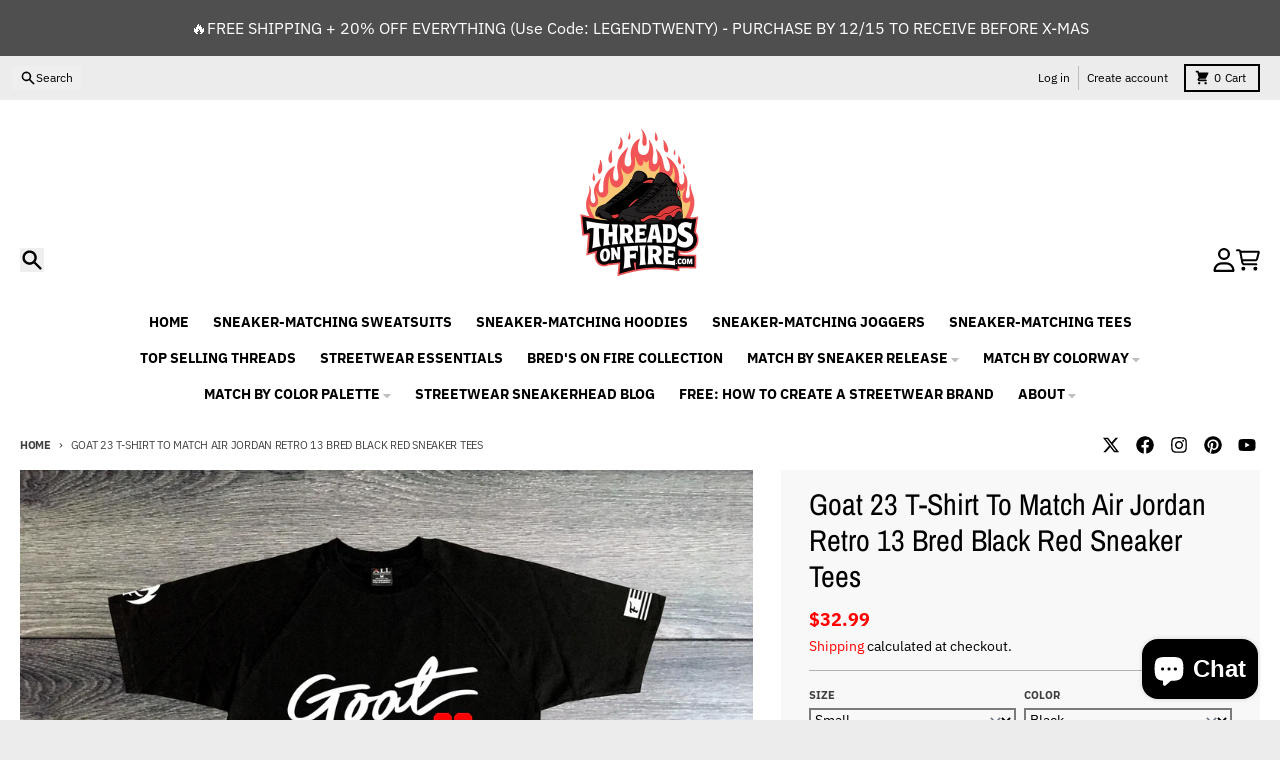

--- FILE ---
content_type: text/html; charset=utf-8
request_url: https://threadsonfire.com/products/goat-23-t-shirt-to-match-air-jordan-retro-13-bred-black-red-sneaker-tees
body_size: 37761
content:
<!doctype html>
<html class="no-js"
  lang="en"
  dir="ltr"
  
>
  <head>
    <meta charset="utf-8">
    <meta http-equiv="X-UA-Compatible" content="IE=edge">
    <meta name="viewport" content="width=device-width,initial-scale=1">
    <meta name="theme-color" content="#ff0000">
    <link rel="canonical" href="https://threadsonfire.com/products/goat-23-t-shirt-to-match-air-jordan-retro-13-bred-black-red-sneaker-tees"><link rel="preconnect" href="https://fonts.shopifycdn.com" crossorigin><script async crossorigin fetchpriority="high" src="/cdn/shopifycloud/importmap-polyfill/es-modules-shim.2.4.0.js"></script>
<script type="importmap">
{
  "imports": {
    "components/cart-agreement": "//threadsonfire.com/cdn/shop/t/21/assets/cart-agreement.js?v=167239857181412162501759650679",
    "components/cart-drawer": "//threadsonfire.com/cdn/shop/t/21/assets/cart-drawer.js?v=164129680141917736511759650679",
    "components/cart-drawer-items": "//threadsonfire.com/cdn/shop/t/21/assets/cart-drawer-items.js?v=31327834629315868941759650679",
    "components/cart-items": "//threadsonfire.com/cdn/shop/t/21/assets/cart-items.js?v=54705254138922308391759650679",
    "components/cart-note": "//threadsonfire.com/cdn/shop/t/21/assets/cart-note.js?v=76200490911461506611759650679",
    "components/cart-notification": "//threadsonfire.com/cdn/shop/t/21/assets/cart-notification.js?v=6558809016176608711759650679",
    "components/cart-remove-button": "//threadsonfire.com/cdn/shop/t/21/assets/cart-remove-button.js?v=150604536884164798081759650679",
    "components/collection-drawer": "//threadsonfire.com/cdn/shop/t/21/assets/collection-drawer.js?v=69589782914113840151759650679",
    "components/collection-slider-component": "//threadsonfire.com/cdn/shop/t/21/assets/collection-slider-component.js?v=56446251419052591951759650679",
    "components/collection-sort": "//threadsonfire.com/cdn/shop/t/21/assets/collection-sort.js?v=174564436997220731601759650679",
    "components/disclosure-form": "//threadsonfire.com/cdn/shop/t/21/assets/disclosure-form.js?v=115418443930130959701759650679",
    "components/disclosure-item": "//threadsonfire.com/cdn/shop/t/21/assets/disclosure-item.js?v=132517378937107280641759650679",
    "components/disclosure-menu": "//threadsonfire.com/cdn/shop/t/21/assets/disclosure-menu.js?v=79763266821677663251759650679",
    "components/filter-button": "//threadsonfire.com/cdn/shop/t/21/assets/filter-button.js?v=131073634174938851481759650679",
    "components/filter-remove": "//threadsonfire.com/cdn/shop/t/21/assets/filter-remove.js?v=132919914925816435871759650679",
    "components/gift-card-recipient": "//threadsonfire.com/cdn/shop/t/21/assets/gift-card-recipient.js?v=72568388049983170981759650679",
    "components/header-section": "//threadsonfire.com/cdn/shop/t/21/assets/header-section.js?v=12638157308396073911759650679",
    "components/header-top-section": "//threadsonfire.com/cdn/shop/t/21/assets/header-top-section.js?v=176990514786159330261759650679",
    "components/looks-item": "//threadsonfire.com/cdn/shop/t/21/assets/looks-item.js?v=113148507884085047671759650679",
    "components/map-object": "//threadsonfire.com/cdn/shop/t/21/assets/map-object.js?v=73586935793077694291759650679",
    "components/media-slideshow": "//threadsonfire.com/cdn/shop/t/21/assets/media-slideshow.js?v=69405338222088241801759650679",
    "components/modal-predictive-search": "//threadsonfire.com/cdn/shop/t/21/assets/modal-predictive-search.js?v=165015635035277537091759650679",
    "components/password-modal": "//threadsonfire.com/cdn/shop/t/21/assets/password-modal.js?v=78560908955236035351759650679",
    "components/pickup-availability": "//threadsonfire.com/cdn/shop/t/21/assets/pickup-availability.js?v=57859520205103608471759650679",
    "components/pickup-availability-drawer": "//threadsonfire.com/cdn/shop/t/21/assets/pickup-availability-drawer.js?v=4554598758359931051759650679",
    "components/popup-modal": "//threadsonfire.com/cdn/shop/t/21/assets/popup-modal.js?v=42297476681901863851759650679",
    "components/predictive-search": "//threadsonfire.com/cdn/shop/t/21/assets/predictive-search.js?v=111461204983780658641759650679",
    "components/product-card": "//threadsonfire.com/cdn/shop/t/21/assets/product-card.js?v=175910880441109325121759650679",
    "components/product-details-modal": "//threadsonfire.com/cdn/shop/t/21/assets/product-details-modal.js?v=114762301379205809131759650679",
    "components/product-form": "//threadsonfire.com/cdn/shop/t/21/assets/product-form.js?v=41284858857310940651759650679",
    "components/product-model": "//threadsonfire.com/cdn/shop/t/21/assets/product-model.js?v=24093562005154662591759650679",
    "components/product-recommendations": "//threadsonfire.com/cdn/shop/t/21/assets/product-recommendations.js?v=21901023896461974381759650679",
    "components/promo-section": "//threadsonfire.com/cdn/shop/t/21/assets/promo-section.js?v=69263269702463381351759650679",
    "components/quantity-select": "//threadsonfire.com/cdn/shop/t/21/assets/quantity-select.js?v=13464306760327721431759650679",
    "components/slideshow-component": "//threadsonfire.com/cdn/shop/t/21/assets/slideshow-component.js?v=102328192735069646401759650679",
    "components/swatch-radios": "//threadsonfire.com/cdn/shop/t/21/assets/swatch-radios.js?v=3643619586386955961759650679",
    "components/testimonials-component": "//threadsonfire.com/cdn/shop/t/21/assets/testimonials-component.js?v=135369977917461195041759650679",
    "components/variant-radios": "//threadsonfire.com/cdn/shop/t/21/assets/variant-radios.js?v=149392172188973618671759650679",
    "components/variant-selects": "//threadsonfire.com/cdn/shop/t/21/assets/variant-selects.js?v=45570499390740831121759650679",
    "components/video-background": "//threadsonfire.com/cdn/shop/t/21/assets/video-background.js?v=56955393699333596111759650679",
    "components/video-background-object": "//threadsonfire.com/cdn/shop/t/21/assets/video-background-object.js?v=184236180322673200241759650679",
    "components/video-object": "//threadsonfire.com/cdn/shop/t/21/assets/video-object.js?v=108130869544465210471759650679",
    "general/customers": "//threadsonfire.com/cdn/shop/t/21/assets/customers.js?v=8832344143998240901759650679",
    "general/main": "//threadsonfire.com/cdn/shop/t/21/assets/main.js?v=89777423503721266381759650679",
    "helpers/customer-address": "//threadsonfire.com/cdn/shop/t/21/assets/customer-address.js?v=65783311048967651421759650679",
    "helpers/shopify-common": "//threadsonfire.com/cdn/shop/t/21/assets/shopify-common.js?v=19821472356051728981759650679",
    "main/modulepreload-polyfill": "//threadsonfire.com/cdn/shop/t/21/assets/modulepreload-polyfill.js?v=19377221807360828741759650679",
    "vendors/focus-trap.esm": "//threadsonfire.com/cdn/shop/t/21/assets/focus-trap.esm.js?v=163201744122638342011759650679",
    "vendors/index.es": "//threadsonfire.com/cdn/shop/t/21/assets/index.es.js?v=105942668975288713691759650679",
    "vendors/index.esm": "//threadsonfire.com/cdn/shop/t/21/assets/index.esm.js?v=113878513784045422051759650679",
    "vendors/js.cookie": "//threadsonfire.com/cdn/shop/t/21/assets/js.cookie.js?v=107371116917486734681759650679",
    "vendors/splide.esm": "//threadsonfire.com/cdn/shop/t/21/assets/splide.esm.js?v=78394215576478640511759650679",
    "vendors/vidim": "//threadsonfire.com/cdn/shop/t/21/assets/vidim.js?v=136103658296401598581759650679"
  }
}
</script><script>
  window.theme = {
    shopUrl: 'https://threadsonfire.com',
    routes: {
      root_url: '/',
      account_url: '/account',
      account_login_url: 'https://threadsonfire.com/customer_authentication/redirect?locale=en&region_country=US',
      account_logout_url: '/account/logout',
      account_recover_url: '/account/recover',
      account_register_url: 'https://shopify.com/7614496868/account?locale=en',
      account_addresses_url: '/account/addresses',
      collections_url: '/collections',
      all_products_collection_url: '/collections/all',
      search_url: '/search',
      cart_url: '/cart',
      cart_update_url: '/cart/update',
      cart_add_url: '/cart/add',
      cart_change_url: '/cart/change',
      cart_clear_url: '/cart/clear',
      product_recommendations_url: '/recommendations/products',
      predictive_search_url: '/search/suggest'
    },
    info: { name: 'District' },
    strings: {
      addToCart: `Add to cart`,
      preOrder: `Pre-Order`,
      soldOut: `Sold out`,
      unavailable: `Unavailable`,
      addressError: `Error looking up that address`,
      addressNoResults: `No results for that address`,
      addressQueryLimit: `You have exceeded the Google API usage limit. Consider upgrading to a <a href="https://developers.google.com/maps/premium/usage-limits">Premium Plan</a>.`,
      authError: `There was a problem authenticating your Google Maps account.`,
      unitPrice: `Unit price`,
      unitPriceSeparator: `per`,
      previous: `Previous slide`,
      next: `Next slide`,
    },
    cartStrings: {
      error: `There was an error while updating your cart. Please try again.`,
      quantityError: `You can only add [quantity] of this item to your cart.`,
    },
    accessiblityStrings: {
      giftCardRecipientExpanded: `Gift card recipient form expanded`,
      giftCardRecipientCollapsed: `Gift card recipient form collapsed`,
    },
    settings: {
      cartType: 'drawer'
    },
    pageType: `product`,
    customer: false,
    moneyFormat: "${{amount}}",
    ajaxCartEnable: true,
    cartData: {"note":null,"attributes":{},"original_total_price":0,"total_price":0,"total_discount":0,"total_weight":0.0,"item_count":0,"items":[],"requires_shipping":false,"currency":"USD","items_subtotal_price":0,"cart_level_discount_applications":[],"checkout_charge_amount":0},
    mobileBreakpoint: 768,
    packages: [],
    market: "us",
  };
  // Publish / Subscribe
  const PUB_SUB_EVENTS = {
    cartUpdate: 'cart-update',
    quantityUpdate: 'quantity-update',
    variantChange: 'variant-change',
    cartError: 'cart-error',
    sectionRefreshed: 'section-refreshed',
  };
  const SECTION_REFRESHED_RESOURCE_TYPE = {
    product: 'product'
  }
  let subscribers = {};

  function subscribe(eventName, callback) {
    if (subscribers[eventName] === undefined) {
      subscribers[eventName] = [];
    }

    subscribers[eventName] = [...subscribers[eventName], callback];

    return function unsubscribe() {
      subscribers[eventName] = subscribers[eventName].filter((cb) => {
        return cb !== callback;
      });
    };
  }

  function publish(eventName, data) {
    if (subscribers[eventName]) {
      subscribers[eventName].forEach((callback) => {
        callback(data);
      });
    }
  }
  document.documentElement.className = document.documentElement.className.replace('no-js', 'js');
</script>


  <script src="//threadsonfire.com/cdn/shop/t/21/assets/main.js?v=89777423503721266381759650679" type="module" crossorigin="anonymous"></script>
  <link rel="modulepreload" href="//threadsonfire.com/cdn/shop/t/21/assets/modulepreload-polyfill.js?v=19377221807360828741759650679" crossorigin="anonymous">

<link rel="apple-touch-icon" sizes="180x180" href="//threadsonfire.com/cdn/shop/files/ChatGPT_Image_Sep_3_2025_02_13_18_AM_1_4247d696-94d1-4020-9d8b-48f6199a534b.png?crop=center&height=180&v=1759100581&width=180">
      <link rel="icon" type="image/png" href="//threadsonfire.com/cdn/shop/files/ChatGPT_Image_Sep_3_2025_02_13_18_AM_1_4247d696-94d1-4020-9d8b-48f6199a534b.png?crop=center&height=32&v=1759100581&width=32"><title>Goat 23 T-Shirt To Match Air Jordan Retro 13 Bred Black Red Sneaker Te</title><meta name="description" content="&quot;GOAT 23 &quot; black drop tail t-shirt from Threads On Fire. Premium quality print and streetwear brand t-shirt. Threads on Fire prints on premium 100% ring spun cotton pre-shrunk t-shirts, which are utilized by most streetwear brands.  Threads on Fire t-shirts will not crack or fade, will not get lint stuck all over after"><meta property="og:site_name" content="Threads On Fire">
<meta property="og:url" content="https://threadsonfire.com/products/goat-23-t-shirt-to-match-air-jordan-retro-13-bred-black-red-sneaker-tees">
<meta property="og:title" content="Goat 23 T-Shirt To Match Air Jordan Retro 13 Bred Black Red Sneaker Te">
<meta property="og:type" content="product">
<meta property="og:description" content="&quot;GOAT 23 &quot; black drop tail t-shirt from Threads On Fire. Premium quality print and streetwear brand t-shirt. Threads on Fire prints on premium 100% ring spun cotton pre-shrunk t-shirts, which are utilized by most streetwear brands.  Threads on Fire t-shirts will not crack or fade, will not get lint stuck all over after"><meta property="og:image" content="http://threadsonfire.com/cdn/shop/products/g23241256.png?v=1654662618">
  <meta property="og:image:secure_url" content="https://threadsonfire.com/cdn/shop/products/g23241256.png?v=1654662618">
  <meta property="og:image:width" content="1310">
  <meta property="og:image:height" content="1183"><meta property="og:price:amount" content="32.99">
  <meta property="og:price:currency" content="USD"><meta name="twitter:card" content="summary_large_image">
<meta name="twitter:title" content="Goat 23 T-Shirt To Match Air Jordan Retro 13 Bred Black Red Sneaker Te">
<meta name="twitter:description" content="&quot;GOAT 23 &quot; black drop tail t-shirt from Threads On Fire. Premium quality print and streetwear brand t-shirt. Threads on Fire prints on premium 100% ring spun cotton pre-shrunk t-shirts, which are utilized by most streetwear brands.  Threads on Fire t-shirts will not crack or fade, will not get lint stuck all over after">
<script>window.performance && window.performance.mark && window.performance.mark('shopify.content_for_header.start');</script><meta name="google-site-verification" content="Ri9HPoki9vmS0IN_FHXndkFUMwWjrNxlRc3RmB-Zycs">
<meta name="google-site-verification" content="rxAvT9lDXebeZZD5cuhldXzfEnwUqhNYzqtpASr2Zig">
<meta id="shopify-digital-wallet" name="shopify-digital-wallet" content="/7614496868/digital_wallets/dialog">
<meta name="shopify-checkout-api-token" content="c110708dac46472ca6979b8eb0daeeb6">
<meta id="in-context-paypal-metadata" data-shop-id="7614496868" data-venmo-supported="false" data-environment="production" data-locale="en_US" data-paypal-v4="true" data-currency="USD">
<link rel="alternate" type="application/json+oembed" href="https://threadsonfire.com/products/goat-23-t-shirt-to-match-air-jordan-retro-13-bred-black-red-sneaker-tees.oembed">
<script async="async" src="/checkouts/internal/preloads.js?locale=en-US"></script>
<link rel="preconnect" href="https://shop.app" crossorigin="anonymous">
<script async="async" src="https://shop.app/checkouts/internal/preloads.js?locale=en-US&shop_id=7614496868" crossorigin="anonymous"></script>
<script id="apple-pay-shop-capabilities" type="application/json">{"shopId":7614496868,"countryCode":"US","currencyCode":"USD","merchantCapabilities":["supports3DS"],"merchantId":"gid:\/\/shopify\/Shop\/7614496868","merchantName":"Threads On Fire","requiredBillingContactFields":["postalAddress","email"],"requiredShippingContactFields":["postalAddress","email"],"shippingType":"shipping","supportedNetworks":["visa","masterCard","amex","discover","elo","jcb"],"total":{"type":"pending","label":"Threads On Fire","amount":"1.00"},"shopifyPaymentsEnabled":true,"supportsSubscriptions":true}</script>
<script id="shopify-features" type="application/json">{"accessToken":"c110708dac46472ca6979b8eb0daeeb6","betas":["rich-media-storefront-analytics"],"domain":"threadsonfire.com","predictiveSearch":true,"shopId":7614496868,"locale":"en"}</script>
<script>var Shopify = Shopify || {};
Shopify.shop = "threads-on-fire.myshopify.com";
Shopify.locale = "en";
Shopify.currency = {"active":"USD","rate":"1.0"};
Shopify.country = "US";
Shopify.theme = {"name":"Updated copy 10-5-25 of District","id":144947871897,"schema_name":"District","schema_version":"7.0.0","theme_store_id":735,"role":"main"};
Shopify.theme.handle = "null";
Shopify.theme.style = {"id":null,"handle":null};
Shopify.cdnHost = "threadsonfire.com/cdn";
Shopify.routes = Shopify.routes || {};
Shopify.routes.root = "/";</script>
<script type="module">!function(o){(o.Shopify=o.Shopify||{}).modules=!0}(window);</script>
<script>!function(o){function n(){var o=[];function n(){o.push(Array.prototype.slice.apply(arguments))}return n.q=o,n}var t=o.Shopify=o.Shopify||{};t.loadFeatures=n(),t.autoloadFeatures=n()}(window);</script>
<script>
  window.ShopifyPay = window.ShopifyPay || {};
  window.ShopifyPay.apiHost = "shop.app\/pay";
  window.ShopifyPay.redirectState = null;
</script>
<script id="shop-js-analytics" type="application/json">{"pageType":"product"}</script>
<script defer="defer" async type="module" src="//threadsonfire.com/cdn/shopifycloud/shop-js/modules/v2/client.init-shop-cart-sync_IZsNAliE.en.esm.js"></script>
<script defer="defer" async type="module" src="//threadsonfire.com/cdn/shopifycloud/shop-js/modules/v2/chunk.common_0OUaOowp.esm.js"></script>
<script type="module">
  await import("//threadsonfire.com/cdn/shopifycloud/shop-js/modules/v2/client.init-shop-cart-sync_IZsNAliE.en.esm.js");
await import("//threadsonfire.com/cdn/shopifycloud/shop-js/modules/v2/chunk.common_0OUaOowp.esm.js");

  window.Shopify.SignInWithShop?.initShopCartSync?.({"fedCMEnabled":true,"windoidEnabled":true});

</script>
<script defer="defer" async type="module" src="//threadsonfire.com/cdn/shopifycloud/shop-js/modules/v2/client.payment-terms_CNlwjfZz.en.esm.js"></script>
<script defer="defer" async type="module" src="//threadsonfire.com/cdn/shopifycloud/shop-js/modules/v2/chunk.common_0OUaOowp.esm.js"></script>
<script defer="defer" async type="module" src="//threadsonfire.com/cdn/shopifycloud/shop-js/modules/v2/chunk.modal_CGo_dVj3.esm.js"></script>
<script type="module">
  await import("//threadsonfire.com/cdn/shopifycloud/shop-js/modules/v2/client.payment-terms_CNlwjfZz.en.esm.js");
await import("//threadsonfire.com/cdn/shopifycloud/shop-js/modules/v2/chunk.common_0OUaOowp.esm.js");
await import("//threadsonfire.com/cdn/shopifycloud/shop-js/modules/v2/chunk.modal_CGo_dVj3.esm.js");

  
</script>
<script>
  window.Shopify = window.Shopify || {};
  if (!window.Shopify.featureAssets) window.Shopify.featureAssets = {};
  window.Shopify.featureAssets['shop-js'] = {"shop-cart-sync":["modules/v2/client.shop-cart-sync_DLOhI_0X.en.esm.js","modules/v2/chunk.common_0OUaOowp.esm.js"],"init-fed-cm":["modules/v2/client.init-fed-cm_C6YtU0w6.en.esm.js","modules/v2/chunk.common_0OUaOowp.esm.js"],"shop-button":["modules/v2/client.shop-button_BCMx7GTG.en.esm.js","modules/v2/chunk.common_0OUaOowp.esm.js"],"shop-cash-offers":["modules/v2/client.shop-cash-offers_BT26qb5j.en.esm.js","modules/v2/chunk.common_0OUaOowp.esm.js","modules/v2/chunk.modal_CGo_dVj3.esm.js"],"init-windoid":["modules/v2/client.init-windoid_B9PkRMql.en.esm.js","modules/v2/chunk.common_0OUaOowp.esm.js"],"init-shop-email-lookup-coordinator":["modules/v2/client.init-shop-email-lookup-coordinator_DZkqjsbU.en.esm.js","modules/v2/chunk.common_0OUaOowp.esm.js"],"shop-toast-manager":["modules/v2/client.shop-toast-manager_Di2EnuM7.en.esm.js","modules/v2/chunk.common_0OUaOowp.esm.js"],"shop-login-button":["modules/v2/client.shop-login-button_BtqW_SIO.en.esm.js","modules/v2/chunk.common_0OUaOowp.esm.js","modules/v2/chunk.modal_CGo_dVj3.esm.js"],"avatar":["modules/v2/client.avatar_BTnouDA3.en.esm.js"],"pay-button":["modules/v2/client.pay-button_CWa-C9R1.en.esm.js","modules/v2/chunk.common_0OUaOowp.esm.js"],"init-shop-cart-sync":["modules/v2/client.init-shop-cart-sync_IZsNAliE.en.esm.js","modules/v2/chunk.common_0OUaOowp.esm.js"],"init-customer-accounts":["modules/v2/client.init-customer-accounts_DenGwJTU.en.esm.js","modules/v2/client.shop-login-button_BtqW_SIO.en.esm.js","modules/v2/chunk.common_0OUaOowp.esm.js","modules/v2/chunk.modal_CGo_dVj3.esm.js"],"init-shop-for-new-customer-accounts":["modules/v2/client.init-shop-for-new-customer-accounts_JdHXxpS9.en.esm.js","modules/v2/client.shop-login-button_BtqW_SIO.en.esm.js","modules/v2/chunk.common_0OUaOowp.esm.js","modules/v2/chunk.modal_CGo_dVj3.esm.js"],"init-customer-accounts-sign-up":["modules/v2/client.init-customer-accounts-sign-up_D6__K_p8.en.esm.js","modules/v2/client.shop-login-button_BtqW_SIO.en.esm.js","modules/v2/chunk.common_0OUaOowp.esm.js","modules/v2/chunk.modal_CGo_dVj3.esm.js"],"checkout-modal":["modules/v2/client.checkout-modal_C_ZQDY6s.en.esm.js","modules/v2/chunk.common_0OUaOowp.esm.js","modules/v2/chunk.modal_CGo_dVj3.esm.js"],"shop-follow-button":["modules/v2/client.shop-follow-button_XetIsj8l.en.esm.js","modules/v2/chunk.common_0OUaOowp.esm.js","modules/v2/chunk.modal_CGo_dVj3.esm.js"],"lead-capture":["modules/v2/client.lead-capture_DvA72MRN.en.esm.js","modules/v2/chunk.common_0OUaOowp.esm.js","modules/v2/chunk.modal_CGo_dVj3.esm.js"],"shop-login":["modules/v2/client.shop-login_ClXNxyh6.en.esm.js","modules/v2/chunk.common_0OUaOowp.esm.js","modules/v2/chunk.modal_CGo_dVj3.esm.js"],"payment-terms":["modules/v2/client.payment-terms_CNlwjfZz.en.esm.js","modules/v2/chunk.common_0OUaOowp.esm.js","modules/v2/chunk.modal_CGo_dVj3.esm.js"]};
</script>
<script id="__st">var __st={"a":7614496868,"offset":-28800,"reqid":"13169f2f-eb6b-4422-9cb5-a62c77c28c80-1768364283","pageurl":"threadsonfire.com\/products\/goat-23-t-shirt-to-match-air-jordan-retro-13-bred-black-red-sneaker-tees","u":"466a67920c0e","p":"product","rtyp":"product","rid":7423539380377};</script>
<script>window.ShopifyPaypalV4VisibilityTracking = true;</script>
<script id="captcha-bootstrap">!function(){'use strict';const t='contact',e='account',n='new_comment',o=[[t,t],['blogs',n],['comments',n],[t,'customer']],c=[[e,'customer_login'],[e,'guest_login'],[e,'recover_customer_password'],[e,'create_customer']],r=t=>t.map((([t,e])=>`form[action*='/${t}']:not([data-nocaptcha='true']) input[name='form_type'][value='${e}']`)).join(','),a=t=>()=>t?[...document.querySelectorAll(t)].map((t=>t.form)):[];function s(){const t=[...o],e=r(t);return a(e)}const i='password',u='form_key',d=['recaptcha-v3-token','g-recaptcha-response','h-captcha-response',i],f=()=>{try{return window.sessionStorage}catch{return}},m='__shopify_v',_=t=>t.elements[u];function p(t,e,n=!1){try{const o=window.sessionStorage,c=JSON.parse(o.getItem(e)),{data:r}=function(t){const{data:e,action:n}=t;return t[m]||n?{data:e,action:n}:{data:t,action:n}}(c);for(const[e,n]of Object.entries(r))t.elements[e]&&(t.elements[e].value=n);n&&o.removeItem(e)}catch(o){console.error('form repopulation failed',{error:o})}}const l='form_type',E='cptcha';function T(t){t.dataset[E]=!0}const w=window,h=w.document,L='Shopify',v='ce_forms',y='captcha';let A=!1;((t,e)=>{const n=(g='f06e6c50-85a8-45c8-87d0-21a2b65856fe',I='https://cdn.shopify.com/shopifycloud/storefront-forms-hcaptcha/ce_storefront_forms_captcha_hcaptcha.v1.5.2.iife.js',D={infoText:'Protected by hCaptcha',privacyText:'Privacy',termsText:'Terms'},(t,e,n)=>{const o=w[L][v],c=o.bindForm;if(c)return c(t,g,e,D).then(n);var r;o.q.push([[t,g,e,D],n]),r=I,A||(h.body.append(Object.assign(h.createElement('script'),{id:'captcha-provider',async:!0,src:r})),A=!0)});var g,I,D;w[L]=w[L]||{},w[L][v]=w[L][v]||{},w[L][v].q=[],w[L][y]=w[L][y]||{},w[L][y].protect=function(t,e){n(t,void 0,e),T(t)},Object.freeze(w[L][y]),function(t,e,n,w,h,L){const[v,y,A,g]=function(t,e,n){const i=e?o:[],u=t?c:[],d=[...i,...u],f=r(d),m=r(i),_=r(d.filter((([t,e])=>n.includes(e))));return[a(f),a(m),a(_),s()]}(w,h,L),I=t=>{const e=t.target;return e instanceof HTMLFormElement?e:e&&e.form},D=t=>v().includes(t);t.addEventListener('submit',(t=>{const e=I(t);if(!e)return;const n=D(e)&&!e.dataset.hcaptchaBound&&!e.dataset.recaptchaBound,o=_(e),c=g().includes(e)&&(!o||!o.value);(n||c)&&t.preventDefault(),c&&!n&&(function(t){try{if(!f())return;!function(t){const e=f();if(!e)return;const n=_(t);if(!n)return;const o=n.value;o&&e.removeItem(o)}(t);const e=Array.from(Array(32),(()=>Math.random().toString(36)[2])).join('');!function(t,e){_(t)||t.append(Object.assign(document.createElement('input'),{type:'hidden',name:u})),t.elements[u].value=e}(t,e),function(t,e){const n=f();if(!n)return;const o=[...t.querySelectorAll(`input[type='${i}']`)].map((({name:t})=>t)),c=[...d,...o],r={};for(const[a,s]of new FormData(t).entries())c.includes(a)||(r[a]=s);n.setItem(e,JSON.stringify({[m]:1,action:t.action,data:r}))}(t,e)}catch(e){console.error('failed to persist form',e)}}(e),e.submit())}));const S=(t,e)=>{t&&!t.dataset[E]&&(n(t,e.some((e=>e===t))),T(t))};for(const o of['focusin','change'])t.addEventListener(o,(t=>{const e=I(t);D(e)&&S(e,y())}));const B=e.get('form_key'),M=e.get(l),P=B&&M;t.addEventListener('DOMContentLoaded',(()=>{const t=y();if(P)for(const e of t)e.elements[l].value===M&&p(e,B);[...new Set([...A(),...v().filter((t=>'true'===t.dataset.shopifyCaptcha))])].forEach((e=>S(e,t)))}))}(h,new URLSearchParams(w.location.search),n,t,e,['guest_login'])})(!0,!1)}();</script>
<script integrity="sha256-4kQ18oKyAcykRKYeNunJcIwy7WH5gtpwJnB7kiuLZ1E=" data-source-attribution="shopify.loadfeatures" defer="defer" src="//threadsonfire.com/cdn/shopifycloud/storefront/assets/storefront/load_feature-a0a9edcb.js" crossorigin="anonymous"></script>
<script crossorigin="anonymous" defer="defer" src="//threadsonfire.com/cdn/shopifycloud/storefront/assets/shopify_pay/storefront-65b4c6d7.js?v=20250812"></script>
<script data-source-attribution="shopify.dynamic_checkout.dynamic.init">var Shopify=Shopify||{};Shopify.PaymentButton=Shopify.PaymentButton||{isStorefrontPortableWallets:!0,init:function(){window.Shopify.PaymentButton.init=function(){};var t=document.createElement("script");t.src="https://threadsonfire.com/cdn/shopifycloud/portable-wallets/latest/portable-wallets.en.js",t.type="module",document.head.appendChild(t)}};
</script>
<script data-source-attribution="shopify.dynamic_checkout.buyer_consent">
  function portableWalletsHideBuyerConsent(e){var t=document.getElementById("shopify-buyer-consent"),n=document.getElementById("shopify-subscription-policy-button");t&&n&&(t.classList.add("hidden"),t.setAttribute("aria-hidden","true"),n.removeEventListener("click",e))}function portableWalletsShowBuyerConsent(e){var t=document.getElementById("shopify-buyer-consent"),n=document.getElementById("shopify-subscription-policy-button");t&&n&&(t.classList.remove("hidden"),t.removeAttribute("aria-hidden"),n.addEventListener("click",e))}window.Shopify?.PaymentButton&&(window.Shopify.PaymentButton.hideBuyerConsent=portableWalletsHideBuyerConsent,window.Shopify.PaymentButton.showBuyerConsent=portableWalletsShowBuyerConsent);
</script>
<script>
  function portableWalletsCleanup(e){e&&e.src&&console.error("Failed to load portable wallets script "+e.src);var t=document.querySelectorAll("shopify-accelerated-checkout .shopify-payment-button__skeleton, shopify-accelerated-checkout-cart .wallet-cart-button__skeleton"),e=document.getElementById("shopify-buyer-consent");for(let e=0;e<t.length;e++)t[e].remove();e&&e.remove()}function portableWalletsNotLoadedAsModule(e){e instanceof ErrorEvent&&"string"==typeof e.message&&e.message.includes("import.meta")&&"string"==typeof e.filename&&e.filename.includes("portable-wallets")&&(window.removeEventListener("error",portableWalletsNotLoadedAsModule),window.Shopify.PaymentButton.failedToLoad=e,"loading"===document.readyState?document.addEventListener("DOMContentLoaded",window.Shopify.PaymentButton.init):window.Shopify.PaymentButton.init())}window.addEventListener("error",portableWalletsNotLoadedAsModule);
</script>

<script type="module" src="https://threadsonfire.com/cdn/shopifycloud/portable-wallets/latest/portable-wallets.en.js" onError="portableWalletsCleanup(this)" crossorigin="anonymous"></script>
<script nomodule>
  document.addEventListener("DOMContentLoaded", portableWalletsCleanup);
</script>

<script id='scb4127' type='text/javascript' async='' src='https://threadsonfire.com/cdn/shopifycloud/privacy-banner/storefront-banner.js'></script><link id="shopify-accelerated-checkout-styles" rel="stylesheet" media="screen" href="https://threadsonfire.com/cdn/shopifycloud/portable-wallets/latest/accelerated-checkout-backwards-compat.css" crossorigin="anonymous">
<style id="shopify-accelerated-checkout-cart">
        #shopify-buyer-consent {
  margin-top: 1em;
  display: inline-block;
  width: 100%;
}

#shopify-buyer-consent.hidden {
  display: none;
}

#shopify-subscription-policy-button {
  background: none;
  border: none;
  padding: 0;
  text-decoration: underline;
  font-size: inherit;
  cursor: pointer;
}

#shopify-subscription-policy-button::before {
  box-shadow: none;
}

      </style>

<script>window.performance && window.performance.mark && window.performance.mark('shopify.content_for_header.end');</script>
<style data-shopify>
@font-face {
  font-family: "IBM Plex Sans";
  font-weight: 400;
  font-style: normal;
  font-display: swap;
  src: url("//threadsonfire.com/cdn/fonts/ibm_plex_sans/ibmplexsans_n4.4633946c9236bd5cc5d0394ad07b807eb7ca1b32.woff2") format("woff2"),
       url("//threadsonfire.com/cdn/fonts/ibm_plex_sans/ibmplexsans_n4.6c6923eb6151e62a09e8a1ff83eaa1ce2a563a30.woff") format("woff");
}
@font-face {
  font-family: "IBM Plex Sans";
  font-weight: 700;
  font-style: normal;
  font-display: swap;
  src: url("//threadsonfire.com/cdn/fonts/ibm_plex_sans/ibmplexsans_n7.a8d2465074d254d8c167d5599b02fc2f97912fc9.woff2") format("woff2"),
       url("//threadsonfire.com/cdn/fonts/ibm_plex_sans/ibmplexsans_n7.75e7a78a86c7afd1eb5becd99b7802136f0ed528.woff") format("woff");
}
@font-face {
  font-family: "IBM Plex Sans";
  font-weight: 400;
  font-style: italic;
  font-display: swap;
  src: url("//threadsonfire.com/cdn/fonts/ibm_plex_sans/ibmplexsans_i4.ef77720fc4c9ae616083d1ac737f976e4c15f75b.woff2") format("woff2"),
       url("//threadsonfire.com/cdn/fonts/ibm_plex_sans/ibmplexsans_i4.76cc8914ac99481bd93e34f8998da7b57a578a71.woff") format("woff");
}
@font-face {
  font-family: "IBM Plex Sans";
  font-weight: 700;
  font-style: italic;
  font-display: swap;
  src: url("//threadsonfire.com/cdn/fonts/ibm_plex_sans/ibmplexsans_i7.25100a51254494cece6de9741984bfb7fb22bafb.woff2") format("woff2"),
       url("//threadsonfire.com/cdn/fonts/ibm_plex_sans/ibmplexsans_i7.7da61352825d18bb0287d7bc79067d47efc4fdda.woff") format("woff");
}
@font-face {
  font-family: "Archivo Narrow";
  font-weight: 400;
  font-style: normal;
  font-display: swap;
  src: url("//threadsonfire.com/cdn/fonts/archivo_narrow/archivonarrow_n4.5c3bab850a22055c235cf940f895d873a8689d70.woff2") format("woff2"),
       url("//threadsonfire.com/cdn/fonts/archivo_narrow/archivonarrow_n4.ea12dd22d3319d164475c1d047ae8f973041a9ff.woff") format("woff");
}
@font-face {
  font-family: "Archivo Narrow";
  font-weight: 700;
  font-style: normal;
  font-display: swap;
  src: url("//threadsonfire.com/cdn/fonts/archivo_narrow/archivonarrow_n7.c049bee49aa92b4cfee86dd4e79c9194b8519e2b.woff2") format("woff2"),
       url("//threadsonfire.com/cdn/fonts/archivo_narrow/archivonarrow_n7.89eabe3e1f3044c02b965aa5ad3e57c9e898709d.woff") format("woff");
}
@font-face {
  font-family: "IBM Plex Sans";
  font-weight: 400;
  font-style: normal;
  font-display: swap;
  src: url("//threadsonfire.com/cdn/fonts/ibm_plex_sans/ibmplexsans_n4.4633946c9236bd5cc5d0394ad07b807eb7ca1b32.woff2") format("woff2"),
       url("//threadsonfire.com/cdn/fonts/ibm_plex_sans/ibmplexsans_n4.6c6923eb6151e62a09e8a1ff83eaa1ce2a563a30.woff") format("woff");
}
@font-face {
  font-family: "IBM Plex Sans";
  font-weight: 700;
  font-style: normal;
  font-display: swap;
  src: url("//threadsonfire.com/cdn/fonts/ibm_plex_sans/ibmplexsans_n7.a8d2465074d254d8c167d5599b02fc2f97912fc9.woff2") format("woff2"),
       url("//threadsonfire.com/cdn/fonts/ibm_plex_sans/ibmplexsans_n7.75e7a78a86c7afd1eb5becd99b7802136f0ed528.woff") format("woff");
}
:root {
    --base-font-size: 16px;
    --body-font-family: "IBM Plex Sans", sans-serif;
    --heading-font-family: "Archivo Narrow", sans-serif;
    --navigation-font-family: "IBM Plex Sans", sans-serif;
    --body-style: normal;
    --body-weight: 400;
    --body-weight-bolder: 700;
    --heading-style: normal;
    --heading-weight: 400;
    --heading-weight-bolder: 700;
    --heading-capitalize: none;
    --navigation-style: normal;
    --navigation-weight: 400;
    --navigation-weight-bolder: 700;--primary-text-color: #000000;
    --primary-title-color: #000000;
    --primary-accent-color: #ff0000;
    --primary-accent-color-80: rgba(255, 0, 0, 0.8);
    --primary-accent-text-color: #ffffff;
    --primary-background-color: #ffffff;
    --primary-background-color-75: rgba(255, 255, 255, 0.8);
    --primary-secondary-background-color: #f8f8f8;
    --primary-secondary-background-color-50: #fcfcfc;
    --primary-section-border-color: #ededed;
    --primary-text-color-05: #f2f2f2;
    --primary-text-color-10: #e6e6e6;
    --primary-text-color-20: #cccccc;
    --primary-text-color-30: #b3b3b3;
    --primary-text-color-40: #999999;
    --primary-text-color-50: #808080;
    --primary-text-color-60: #666666;
    --primary-text-color-70: #4d4d4d;
    --primary-text-color-80: #333333;
    --primary-text-color-90: #191919;
    --section-text-color: #000000;
    --section-text-color-75: rgba(0, 0, 0, 0.75);
    --section-text-color-50: rgba(0, 0, 0, 0.5);
    --section-title-color: #000000;
    --section-accent-color: #ff0000;
    --section-accent-text-color: #ffffff;
    --section-accent-hover-color: #e60000;
    --section-overlay-color: transparent;
    --section-overlay-hover-color: transparent;
    --section-background-color: #ffffff;
    --section-primary-border-color: #000000;
    --modal-background-color: #000000;--max-width-screen: 1280px;
    --max-width-header: 1280px;
    --spacing-section: 4rem;
    --spacing-section-half: 2rem;
    --spacing-rail: 1.25rem;
    --text-align-section: center;--swiper-theme-color: #ff0000;
    --duration-default: 200ms;
    --tw-ring-inset: ;
    --tw-blur: ;
    --tw-brightness: ;
    --tw-contrast: ;
    --tw-grayscale: ;
    --tw-hue-rotate: ;
    --tw-invert: ;
    --tw-saturate: ;
    --tw-sepia: ;
    --tw-drop-shadow: ;
    --tw-filter: var(--tw-blur) var(--tw-brightness) var(--tw-contrast) var(--tw-grayscale) var(--tw-hue-rotate) var(--tw-invert) var(--tw-saturate) var(--tw-sepia) var(--tw-drop-shadow);

    --shopify-accelerated-checkout-button-block-size: 46px;
    --shopify-accelerated-checkout-inline-alignment: end;
  }
</style>


  <link href="//threadsonfire.com/cdn/shop/t/21/assets/main-style.css?v=66780441752663957051759650679" rel="stylesheet" type="text/css" media="all" />


<link rel="preload" as="font" href="//threadsonfire.com/cdn/fonts/ibm_plex_sans/ibmplexsans_n4.4633946c9236bd5cc5d0394ad07b807eb7ca1b32.woff2" type="font/woff2" crossorigin><link rel="preload" as="font" href="//threadsonfire.com/cdn/fonts/archivo_narrow/archivonarrow_n4.5c3bab850a22055c235cf940f895d873a8689d70.woff2" type="font/woff2" crossorigin><link rel="preload" as="font" href="//threadsonfire.com/cdn/fonts/ibm_plex_sans/ibmplexsans_n4.4633946c9236bd5cc5d0394ad07b807eb7ca1b32.woff2" type="font/woff2" crossorigin>
  <script src="https://cdn.shopify.com/extensions/7bc9bb47-adfa-4267-963e-cadee5096caf/inbox-1252/assets/inbox-chat-loader.js" type="text/javascript" defer="defer"></script>
<link href="https://monorail-edge.shopifysvc.com" rel="dns-prefetch">
<script>(function(){if ("sendBeacon" in navigator && "performance" in window) {try {var session_token_from_headers = performance.getEntriesByType('navigation')[0].serverTiming.find(x => x.name == '_s').description;} catch {var session_token_from_headers = undefined;}var session_cookie_matches = document.cookie.match(/_shopify_s=([^;]*)/);var session_token_from_cookie = session_cookie_matches && session_cookie_matches.length === 2 ? session_cookie_matches[1] : "";var session_token = session_token_from_headers || session_token_from_cookie || "";function handle_abandonment_event(e) {var entries = performance.getEntries().filter(function(entry) {return /monorail-edge.shopifysvc.com/.test(entry.name);});if (!window.abandonment_tracked && entries.length === 0) {window.abandonment_tracked = true;var currentMs = Date.now();var navigation_start = performance.timing.navigationStart;var payload = {shop_id: 7614496868,url: window.location.href,navigation_start,duration: currentMs - navigation_start,session_token,page_type: "product"};window.navigator.sendBeacon("https://monorail-edge.shopifysvc.com/v1/produce", JSON.stringify({schema_id: "online_store_buyer_site_abandonment/1.1",payload: payload,metadata: {event_created_at_ms: currentMs,event_sent_at_ms: currentMs}}));}}window.addEventListener('pagehide', handle_abandonment_event);}}());</script>
<script id="web-pixels-manager-setup">(function e(e,d,r,n,o){if(void 0===o&&(o={}),!Boolean(null===(a=null===(i=window.Shopify)||void 0===i?void 0:i.analytics)||void 0===a?void 0:a.replayQueue)){var i,a;window.Shopify=window.Shopify||{};var t=window.Shopify;t.analytics=t.analytics||{};var s=t.analytics;s.replayQueue=[],s.publish=function(e,d,r){return s.replayQueue.push([e,d,r]),!0};try{self.performance.mark("wpm:start")}catch(e){}var l=function(){var e={modern:/Edge?\/(1{2}[4-9]|1[2-9]\d|[2-9]\d{2}|\d{4,})\.\d+(\.\d+|)|Firefox\/(1{2}[4-9]|1[2-9]\d|[2-9]\d{2}|\d{4,})\.\d+(\.\d+|)|Chrom(ium|e)\/(9{2}|\d{3,})\.\d+(\.\d+|)|(Maci|X1{2}).+ Version\/(15\.\d+|(1[6-9]|[2-9]\d|\d{3,})\.\d+)([,.]\d+|)( \(\w+\)|)( Mobile\/\w+|) Safari\/|Chrome.+OPR\/(9{2}|\d{3,})\.\d+\.\d+|(CPU[ +]OS|iPhone[ +]OS|CPU[ +]iPhone|CPU IPhone OS|CPU iPad OS)[ +]+(15[._]\d+|(1[6-9]|[2-9]\d|\d{3,})[._]\d+)([._]\d+|)|Android:?[ /-](13[3-9]|1[4-9]\d|[2-9]\d{2}|\d{4,})(\.\d+|)(\.\d+|)|Android.+Firefox\/(13[5-9]|1[4-9]\d|[2-9]\d{2}|\d{4,})\.\d+(\.\d+|)|Android.+Chrom(ium|e)\/(13[3-9]|1[4-9]\d|[2-9]\d{2}|\d{4,})\.\d+(\.\d+|)|SamsungBrowser\/([2-9]\d|\d{3,})\.\d+/,legacy:/Edge?\/(1[6-9]|[2-9]\d|\d{3,})\.\d+(\.\d+|)|Firefox\/(5[4-9]|[6-9]\d|\d{3,})\.\d+(\.\d+|)|Chrom(ium|e)\/(5[1-9]|[6-9]\d|\d{3,})\.\d+(\.\d+|)([\d.]+$|.*Safari\/(?![\d.]+ Edge\/[\d.]+$))|(Maci|X1{2}).+ Version\/(10\.\d+|(1[1-9]|[2-9]\d|\d{3,})\.\d+)([,.]\d+|)( \(\w+\)|)( Mobile\/\w+|) Safari\/|Chrome.+OPR\/(3[89]|[4-9]\d|\d{3,})\.\d+\.\d+|(CPU[ +]OS|iPhone[ +]OS|CPU[ +]iPhone|CPU IPhone OS|CPU iPad OS)[ +]+(10[._]\d+|(1[1-9]|[2-9]\d|\d{3,})[._]\d+)([._]\d+|)|Android:?[ /-](13[3-9]|1[4-9]\d|[2-9]\d{2}|\d{4,})(\.\d+|)(\.\d+|)|Mobile Safari.+OPR\/([89]\d|\d{3,})\.\d+\.\d+|Android.+Firefox\/(13[5-9]|1[4-9]\d|[2-9]\d{2}|\d{4,})\.\d+(\.\d+|)|Android.+Chrom(ium|e)\/(13[3-9]|1[4-9]\d|[2-9]\d{2}|\d{4,})\.\d+(\.\d+|)|Android.+(UC? ?Browser|UCWEB|U3)[ /]?(15\.([5-9]|\d{2,})|(1[6-9]|[2-9]\d|\d{3,})\.\d+)\.\d+|SamsungBrowser\/(5\.\d+|([6-9]|\d{2,})\.\d+)|Android.+MQ{2}Browser\/(14(\.(9|\d{2,})|)|(1[5-9]|[2-9]\d|\d{3,})(\.\d+|))(\.\d+|)|K[Aa][Ii]OS\/(3\.\d+|([4-9]|\d{2,})\.\d+)(\.\d+|)/},d=e.modern,r=e.legacy,n=navigator.userAgent;return n.match(d)?"modern":n.match(r)?"legacy":"unknown"}(),u="modern"===l?"modern":"legacy",c=(null!=n?n:{modern:"",legacy:""})[u],f=function(e){return[e.baseUrl,"/wpm","/b",e.hashVersion,"modern"===e.buildTarget?"m":"l",".js"].join("")}({baseUrl:d,hashVersion:r,buildTarget:u}),m=function(e){var d=e.version,r=e.bundleTarget,n=e.surface,o=e.pageUrl,i=e.monorailEndpoint;return{emit:function(e){var a=e.status,t=e.errorMsg,s=(new Date).getTime(),l=JSON.stringify({metadata:{event_sent_at_ms:s},events:[{schema_id:"web_pixels_manager_load/3.1",payload:{version:d,bundle_target:r,page_url:o,status:a,surface:n,error_msg:t},metadata:{event_created_at_ms:s}}]});if(!i)return console&&console.warn&&console.warn("[Web Pixels Manager] No Monorail endpoint provided, skipping logging."),!1;try{return self.navigator.sendBeacon.bind(self.navigator)(i,l)}catch(e){}var u=new XMLHttpRequest;try{return u.open("POST",i,!0),u.setRequestHeader("Content-Type","text/plain"),u.send(l),!0}catch(e){return console&&console.warn&&console.warn("[Web Pixels Manager] Got an unhandled error while logging to Monorail."),!1}}}}({version:r,bundleTarget:l,surface:e.surface,pageUrl:self.location.href,monorailEndpoint:e.monorailEndpoint});try{o.browserTarget=l,function(e){var d=e.src,r=e.async,n=void 0===r||r,o=e.onload,i=e.onerror,a=e.sri,t=e.scriptDataAttributes,s=void 0===t?{}:t,l=document.createElement("script"),u=document.querySelector("head"),c=document.querySelector("body");if(l.async=n,l.src=d,a&&(l.integrity=a,l.crossOrigin="anonymous"),s)for(var f in s)if(Object.prototype.hasOwnProperty.call(s,f))try{l.dataset[f]=s[f]}catch(e){}if(o&&l.addEventListener("load",o),i&&l.addEventListener("error",i),u)u.appendChild(l);else{if(!c)throw new Error("Did not find a head or body element to append the script");c.appendChild(l)}}({src:f,async:!0,onload:function(){if(!function(){var e,d;return Boolean(null===(d=null===(e=window.Shopify)||void 0===e?void 0:e.analytics)||void 0===d?void 0:d.initialized)}()){var d=window.webPixelsManager.init(e)||void 0;if(d){var r=window.Shopify.analytics;r.replayQueue.forEach((function(e){var r=e[0],n=e[1],o=e[2];d.publishCustomEvent(r,n,o)})),r.replayQueue=[],r.publish=d.publishCustomEvent,r.visitor=d.visitor,r.initialized=!0}}},onerror:function(){return m.emit({status:"failed",errorMsg:"".concat(f," has failed to load")})},sri:function(e){var d=/^sha384-[A-Za-z0-9+/=]+$/;return"string"==typeof e&&d.test(e)}(c)?c:"",scriptDataAttributes:o}),m.emit({status:"loading"})}catch(e){m.emit({status:"failed",errorMsg:(null==e?void 0:e.message)||"Unknown error"})}}})({shopId: 7614496868,storefrontBaseUrl: "https://threadsonfire.com",extensionsBaseUrl: "https://extensions.shopifycdn.com/cdn/shopifycloud/web-pixels-manager",monorailEndpoint: "https://monorail-edge.shopifysvc.com/unstable/produce_batch",surface: "storefront-renderer",enabledBetaFlags: ["2dca8a86","a0d5f9d2"],webPixelsConfigList: [{"id":"1006043289","configuration":"{\"webPixelName\":\"Judge.me\"}","eventPayloadVersion":"v1","runtimeContext":"STRICT","scriptVersion":"34ad157958823915625854214640f0bf","type":"APP","apiClientId":683015,"privacyPurposes":["ANALYTICS"],"dataSharingAdjustments":{"protectedCustomerApprovalScopes":["read_customer_email","read_customer_name","read_customer_personal_data","read_customer_phone"]}},{"id":"504234137","configuration":"{\"config\":\"{\\\"pixel_id\\\":\\\"G-37VFZZ99SB\\\",\\\"target_country\\\":\\\"US\\\",\\\"gtag_events\\\":[{\\\"type\\\":\\\"search\\\",\\\"action_label\\\":[\\\"G-37VFZZ99SB\\\",\\\"AW-718389477\\\/3HTCCN3nuacBEOWBx9YC\\\"]},{\\\"type\\\":\\\"begin_checkout\\\",\\\"action_label\\\":[\\\"G-37VFZZ99SB\\\",\\\"AW-718389477\\\/HlOPCNrnuacBEOWBx9YC\\\"]},{\\\"type\\\":\\\"view_item\\\",\\\"action_label\\\":[\\\"G-37VFZZ99SB\\\",\\\"AW-718389477\\\/6qf6CNTnuacBEOWBx9YC\\\",\\\"MC-WK3HR4V04N\\\"]},{\\\"type\\\":\\\"purchase\\\",\\\"action_label\\\":[\\\"G-37VFZZ99SB\\\",\\\"AW-718389477\\\/HZRzCNHnuacBEOWBx9YC\\\",\\\"MC-WK3HR4V04N\\\"]},{\\\"type\\\":\\\"page_view\\\",\\\"action_label\\\":[\\\"G-37VFZZ99SB\\\",\\\"AW-718389477\\\/HERUCM7nuacBEOWBx9YC\\\",\\\"MC-WK3HR4V04N\\\"]},{\\\"type\\\":\\\"add_payment_info\\\",\\\"action_label\\\":[\\\"G-37VFZZ99SB\\\",\\\"AW-718389477\\\/jSimCODnuacBEOWBx9YC\\\"]},{\\\"type\\\":\\\"add_to_cart\\\",\\\"action_label\\\":[\\\"G-37VFZZ99SB\\\",\\\"AW-718389477\\\/nIrGCNfnuacBEOWBx9YC\\\"]}],\\\"enable_monitoring_mode\\\":false}\"}","eventPayloadVersion":"v1","runtimeContext":"OPEN","scriptVersion":"b2a88bafab3e21179ed38636efcd8a93","type":"APP","apiClientId":1780363,"privacyPurposes":[],"dataSharingAdjustments":{"protectedCustomerApprovalScopes":["read_customer_address","read_customer_email","read_customer_name","read_customer_personal_data","read_customer_phone"]}},{"id":"294486169","configuration":"{\"pixel_id\":\"590063764779370\",\"pixel_type\":\"facebook_pixel\",\"metaapp_system_user_token\":\"-\"}","eventPayloadVersion":"v1","runtimeContext":"OPEN","scriptVersion":"ca16bc87fe92b6042fbaa3acc2fbdaa6","type":"APP","apiClientId":2329312,"privacyPurposes":["ANALYTICS","MARKETING","SALE_OF_DATA"],"dataSharingAdjustments":{"protectedCustomerApprovalScopes":["read_customer_address","read_customer_email","read_customer_name","read_customer_personal_data","read_customer_phone"]}},{"id":"108560537","configuration":"{\"tagID\":\"2614008246360\"}","eventPayloadVersion":"v1","runtimeContext":"STRICT","scriptVersion":"18031546ee651571ed29edbe71a3550b","type":"APP","apiClientId":3009811,"privacyPurposes":["ANALYTICS","MARKETING","SALE_OF_DATA"],"dataSharingAdjustments":{"protectedCustomerApprovalScopes":["read_customer_address","read_customer_email","read_customer_name","read_customer_personal_data","read_customer_phone"]}},{"id":"shopify-app-pixel","configuration":"{}","eventPayloadVersion":"v1","runtimeContext":"STRICT","scriptVersion":"0450","apiClientId":"shopify-pixel","type":"APP","privacyPurposes":["ANALYTICS","MARKETING"]},{"id":"shopify-custom-pixel","eventPayloadVersion":"v1","runtimeContext":"LAX","scriptVersion":"0450","apiClientId":"shopify-pixel","type":"CUSTOM","privacyPurposes":["ANALYTICS","MARKETING"]}],isMerchantRequest: false,initData: {"shop":{"name":"Threads On Fire","paymentSettings":{"currencyCode":"USD"},"myshopifyDomain":"threads-on-fire.myshopify.com","countryCode":"US","storefrontUrl":"https:\/\/threadsonfire.com"},"customer":null,"cart":null,"checkout":null,"productVariants":[{"price":{"amount":32.99,"currencyCode":"USD"},"product":{"title":"Goat 23 T-Shirt To Match Air Jordan Retro 13 Bred Black Red Sneaker Tees","vendor":"Threads On Fire","id":"7423539380377","untranslatedTitle":"Goat 23 T-Shirt To Match Air Jordan Retro 13 Bred Black Red Sneaker Tees","url":"\/products\/goat-23-t-shirt-to-match-air-jordan-retro-13-bred-black-red-sneaker-tees","type":"T-Shirts"},"id":"42237968515225","image":{"src":"\/\/threadsonfire.com\/cdn\/shop\/products\/g23241256.png?v=1654662618"},"sku":null,"title":"Small \/ Black","untranslatedTitle":"Small \/ Black"},{"price":{"amount":33.99,"currencyCode":"USD"},"product":{"title":"Goat 23 T-Shirt To Match Air Jordan Retro 13 Bred Black Red Sneaker Tees","vendor":"Threads On Fire","id":"7423539380377","untranslatedTitle":"Goat 23 T-Shirt To Match Air Jordan Retro 13 Bred Black Red Sneaker Tees","url":"\/products\/goat-23-t-shirt-to-match-air-jordan-retro-13-bred-black-red-sneaker-tees","type":"T-Shirts"},"id":"42237968547993","image":{"src":"\/\/threadsonfire.com\/cdn\/shop\/products\/g23241256.png?v=1654662618"},"sku":null,"title":"Medium \/ Black","untranslatedTitle":"Medium \/ Black"},{"price":{"amount":33.99,"currencyCode":"USD"},"product":{"title":"Goat 23 T-Shirt To Match Air Jordan Retro 13 Bred Black Red Sneaker Tees","vendor":"Threads On Fire","id":"7423539380377","untranslatedTitle":"Goat 23 T-Shirt To Match Air Jordan Retro 13 Bred Black Red Sneaker Tees","url":"\/products\/goat-23-t-shirt-to-match-air-jordan-retro-13-bred-black-red-sneaker-tees","type":"T-Shirts"},"id":"42237968580761","image":{"src":"\/\/threadsonfire.com\/cdn\/shop\/products\/g23241256.png?v=1654662618"},"sku":null,"title":"Large \/ Black","untranslatedTitle":"Large \/ Black"},{"price":{"amount":33.99,"currencyCode":"USD"},"product":{"title":"Goat 23 T-Shirt To Match Air Jordan Retro 13 Bred Black Red Sneaker Tees","vendor":"Threads On Fire","id":"7423539380377","untranslatedTitle":"Goat 23 T-Shirt To Match Air Jordan Retro 13 Bred Black Red Sneaker Tees","url":"\/products\/goat-23-t-shirt-to-match-air-jordan-retro-13-bred-black-red-sneaker-tees","type":"T-Shirts"},"id":"42237968613529","image":{"src":"\/\/threadsonfire.com\/cdn\/shop\/products\/g23241256.png?v=1654662618"},"sku":null,"title":"X-Large \/ Black","untranslatedTitle":"X-Large \/ Black"},{"price":{"amount":34.99,"currencyCode":"USD"},"product":{"title":"Goat 23 T-Shirt To Match Air Jordan Retro 13 Bred Black Red Sneaker Tees","vendor":"Threads On Fire","id":"7423539380377","untranslatedTitle":"Goat 23 T-Shirt To Match Air Jordan Retro 13 Bred Black Red Sneaker Tees","url":"\/products\/goat-23-t-shirt-to-match-air-jordan-retro-13-bred-black-red-sneaker-tees","type":"T-Shirts"},"id":"42237968646297","image":{"src":"\/\/threadsonfire.com\/cdn\/shop\/products\/g23241256.png?v=1654662618"},"sku":null,"title":"2X-Large \/ Black","untranslatedTitle":"2X-Large \/ Black"}],"purchasingCompany":null},},"https://threadsonfire.com/cdn","7cecd0b6w90c54c6cpe92089d5m57a67346",{"modern":"","legacy":""},{"shopId":"7614496868","storefrontBaseUrl":"https:\/\/threadsonfire.com","extensionBaseUrl":"https:\/\/extensions.shopifycdn.com\/cdn\/shopifycloud\/web-pixels-manager","surface":"storefront-renderer","enabledBetaFlags":"[\"2dca8a86\", \"a0d5f9d2\"]","isMerchantRequest":"false","hashVersion":"7cecd0b6w90c54c6cpe92089d5m57a67346","publish":"custom","events":"[[\"page_viewed\",{}],[\"product_viewed\",{\"productVariant\":{\"price\":{\"amount\":32.99,\"currencyCode\":\"USD\"},\"product\":{\"title\":\"Goat 23 T-Shirt To Match Air Jordan Retro 13 Bred Black Red Sneaker Tees\",\"vendor\":\"Threads On Fire\",\"id\":\"7423539380377\",\"untranslatedTitle\":\"Goat 23 T-Shirt To Match Air Jordan Retro 13 Bred Black Red Sneaker Tees\",\"url\":\"\/products\/goat-23-t-shirt-to-match-air-jordan-retro-13-bred-black-red-sneaker-tees\",\"type\":\"T-Shirts\"},\"id\":\"42237968515225\",\"image\":{\"src\":\"\/\/threadsonfire.com\/cdn\/shop\/products\/g23241256.png?v=1654662618\"},\"sku\":null,\"title\":\"Small \/ Black\",\"untranslatedTitle\":\"Small \/ Black\"}}]]"});</script><script>
  window.ShopifyAnalytics = window.ShopifyAnalytics || {};
  window.ShopifyAnalytics.meta = window.ShopifyAnalytics.meta || {};
  window.ShopifyAnalytics.meta.currency = 'USD';
  var meta = {"product":{"id":7423539380377,"gid":"gid:\/\/shopify\/Product\/7423539380377","vendor":"Threads On Fire","type":"T-Shirts","handle":"goat-23-t-shirt-to-match-air-jordan-retro-13-bred-black-red-sneaker-tees","variants":[{"id":42237968515225,"price":3299,"name":"Goat 23 T-Shirt To Match Air Jordan Retro 13 Bred Black Red Sneaker Tees - Small \/ Black","public_title":"Small \/ Black","sku":null},{"id":42237968547993,"price":3399,"name":"Goat 23 T-Shirt To Match Air Jordan Retro 13 Bred Black Red Sneaker Tees - Medium \/ Black","public_title":"Medium \/ Black","sku":null},{"id":42237968580761,"price":3399,"name":"Goat 23 T-Shirt To Match Air Jordan Retro 13 Bred Black Red Sneaker Tees - Large \/ Black","public_title":"Large \/ Black","sku":null},{"id":42237968613529,"price":3399,"name":"Goat 23 T-Shirt To Match Air Jordan Retro 13 Bred Black Red Sneaker Tees - X-Large \/ Black","public_title":"X-Large \/ Black","sku":null},{"id":42237968646297,"price":3499,"name":"Goat 23 T-Shirt To Match Air Jordan Retro 13 Bred Black Red Sneaker Tees - 2X-Large \/ Black","public_title":"2X-Large \/ Black","sku":null}],"remote":false},"page":{"pageType":"product","resourceType":"product","resourceId":7423539380377,"requestId":"13169f2f-eb6b-4422-9cb5-a62c77c28c80-1768364283"}};
  for (var attr in meta) {
    window.ShopifyAnalytics.meta[attr] = meta[attr];
  }
</script>
<script class="analytics">
  (function () {
    var customDocumentWrite = function(content) {
      var jquery = null;

      if (window.jQuery) {
        jquery = window.jQuery;
      } else if (window.Checkout && window.Checkout.$) {
        jquery = window.Checkout.$;
      }

      if (jquery) {
        jquery('body').append(content);
      }
    };

    var hasLoggedConversion = function(token) {
      if (token) {
        return document.cookie.indexOf('loggedConversion=' + token) !== -1;
      }
      return false;
    }

    var setCookieIfConversion = function(token) {
      if (token) {
        var twoMonthsFromNow = new Date(Date.now());
        twoMonthsFromNow.setMonth(twoMonthsFromNow.getMonth() + 2);

        document.cookie = 'loggedConversion=' + token + '; expires=' + twoMonthsFromNow;
      }
    }

    var trekkie = window.ShopifyAnalytics.lib = window.trekkie = window.trekkie || [];
    if (trekkie.integrations) {
      return;
    }
    trekkie.methods = [
      'identify',
      'page',
      'ready',
      'track',
      'trackForm',
      'trackLink'
    ];
    trekkie.factory = function(method) {
      return function() {
        var args = Array.prototype.slice.call(arguments);
        args.unshift(method);
        trekkie.push(args);
        return trekkie;
      };
    };
    for (var i = 0; i < trekkie.methods.length; i++) {
      var key = trekkie.methods[i];
      trekkie[key] = trekkie.factory(key);
    }
    trekkie.load = function(config) {
      trekkie.config = config || {};
      trekkie.config.initialDocumentCookie = document.cookie;
      var first = document.getElementsByTagName('script')[0];
      var script = document.createElement('script');
      script.type = 'text/javascript';
      script.onerror = function(e) {
        var scriptFallback = document.createElement('script');
        scriptFallback.type = 'text/javascript';
        scriptFallback.onerror = function(error) {
                var Monorail = {
      produce: function produce(monorailDomain, schemaId, payload) {
        var currentMs = new Date().getTime();
        var event = {
          schema_id: schemaId,
          payload: payload,
          metadata: {
            event_created_at_ms: currentMs,
            event_sent_at_ms: currentMs
          }
        };
        return Monorail.sendRequest("https://" + monorailDomain + "/v1/produce", JSON.stringify(event));
      },
      sendRequest: function sendRequest(endpointUrl, payload) {
        // Try the sendBeacon API
        if (window && window.navigator && typeof window.navigator.sendBeacon === 'function' && typeof window.Blob === 'function' && !Monorail.isIos12()) {
          var blobData = new window.Blob([payload], {
            type: 'text/plain'
          });

          if (window.navigator.sendBeacon(endpointUrl, blobData)) {
            return true;
          } // sendBeacon was not successful

        } // XHR beacon

        var xhr = new XMLHttpRequest();

        try {
          xhr.open('POST', endpointUrl);
          xhr.setRequestHeader('Content-Type', 'text/plain');
          xhr.send(payload);
        } catch (e) {
          console.log(e);
        }

        return false;
      },
      isIos12: function isIos12() {
        return window.navigator.userAgent.lastIndexOf('iPhone; CPU iPhone OS 12_') !== -1 || window.navigator.userAgent.lastIndexOf('iPad; CPU OS 12_') !== -1;
      }
    };
    Monorail.produce('monorail-edge.shopifysvc.com',
      'trekkie_storefront_load_errors/1.1',
      {shop_id: 7614496868,
      theme_id: 144947871897,
      app_name: "storefront",
      context_url: window.location.href,
      source_url: "//threadsonfire.com/cdn/s/trekkie.storefront.55c6279c31a6628627b2ba1c5ff367020da294e2.min.js"});

        };
        scriptFallback.async = true;
        scriptFallback.src = '//threadsonfire.com/cdn/s/trekkie.storefront.55c6279c31a6628627b2ba1c5ff367020da294e2.min.js';
        first.parentNode.insertBefore(scriptFallback, first);
      };
      script.async = true;
      script.src = '//threadsonfire.com/cdn/s/trekkie.storefront.55c6279c31a6628627b2ba1c5ff367020da294e2.min.js';
      first.parentNode.insertBefore(script, first);
    };
    trekkie.load(
      {"Trekkie":{"appName":"storefront","development":false,"defaultAttributes":{"shopId":7614496868,"isMerchantRequest":null,"themeId":144947871897,"themeCityHash":"7145612380943018619","contentLanguage":"en","currency":"USD","eventMetadataId":"e0fa5a6f-32fc-4754-9fbf-b0f6bf86f555"},"isServerSideCookieWritingEnabled":true,"monorailRegion":"shop_domain","enabledBetaFlags":["65f19447"]},"Session Attribution":{},"S2S":{"facebookCapiEnabled":false,"source":"trekkie-storefront-renderer","apiClientId":580111}}
    );

    var loaded = false;
    trekkie.ready(function() {
      if (loaded) return;
      loaded = true;

      window.ShopifyAnalytics.lib = window.trekkie;

      var originalDocumentWrite = document.write;
      document.write = customDocumentWrite;
      try { window.ShopifyAnalytics.merchantGoogleAnalytics.call(this); } catch(error) {};
      document.write = originalDocumentWrite;

      window.ShopifyAnalytics.lib.page(null,{"pageType":"product","resourceType":"product","resourceId":7423539380377,"requestId":"13169f2f-eb6b-4422-9cb5-a62c77c28c80-1768364283","shopifyEmitted":true});

      var match = window.location.pathname.match(/checkouts\/(.+)\/(thank_you|post_purchase)/)
      var token = match? match[1]: undefined;
      if (!hasLoggedConversion(token)) {
        setCookieIfConversion(token);
        window.ShopifyAnalytics.lib.track("Viewed Product",{"currency":"USD","variantId":42237968515225,"productId":7423539380377,"productGid":"gid:\/\/shopify\/Product\/7423539380377","name":"Goat 23 T-Shirt To Match Air Jordan Retro 13 Bred Black Red Sneaker Tees - Small \/ Black","price":"32.99","sku":null,"brand":"Threads On Fire","variant":"Small \/ Black","category":"T-Shirts","nonInteraction":true,"remote":false},undefined,undefined,{"shopifyEmitted":true});
      window.ShopifyAnalytics.lib.track("monorail:\/\/trekkie_storefront_viewed_product\/1.1",{"currency":"USD","variantId":42237968515225,"productId":7423539380377,"productGid":"gid:\/\/shopify\/Product\/7423539380377","name":"Goat 23 T-Shirt To Match Air Jordan Retro 13 Bred Black Red Sneaker Tees - Small \/ Black","price":"32.99","sku":null,"brand":"Threads On Fire","variant":"Small \/ Black","category":"T-Shirts","nonInteraction":true,"remote":false,"referer":"https:\/\/threadsonfire.com\/products\/goat-23-t-shirt-to-match-air-jordan-retro-13-bred-black-red-sneaker-tees"});
      }
    });


        var eventsListenerScript = document.createElement('script');
        eventsListenerScript.async = true;
        eventsListenerScript.src = "//threadsonfire.com/cdn/shopifycloud/storefront/assets/shop_events_listener-3da45d37.js";
        document.getElementsByTagName('head')[0].appendChild(eventsListenerScript);

})();</script>
  <script>
  if (!window.ga || (window.ga && typeof window.ga !== 'function')) {
    window.ga = function ga() {
      (window.ga.q = window.ga.q || []).push(arguments);
      if (window.Shopify && window.Shopify.analytics && typeof window.Shopify.analytics.publish === 'function') {
        window.Shopify.analytics.publish("ga_stub_called", {}, {sendTo: "google_osp_migration"});
      }
      console.error("Shopify's Google Analytics stub called with:", Array.from(arguments), "\nSee https://help.shopify.com/manual/promoting-marketing/pixels/pixel-migration#google for more information.");
    };
    if (window.Shopify && window.Shopify.analytics && typeof window.Shopify.analytics.publish === 'function') {
      window.Shopify.analytics.publish("ga_stub_initialized", {}, {sendTo: "google_osp_migration"});
    }
  }
</script>
<script
  defer
  src="https://threadsonfire.com/cdn/shopifycloud/perf-kit/shopify-perf-kit-3.0.3.min.js"
  data-application="storefront-renderer"
  data-shop-id="7614496868"
  data-render-region="gcp-us-central1"
  data-page-type="product"
  data-theme-instance-id="144947871897"
  data-theme-name="District"
  data-theme-version="7.0.0"
  data-monorail-region="shop_domain"
  data-resource-timing-sampling-rate="10"
  data-shs="true"
  data-shs-beacon="true"
  data-shs-export-with-fetch="true"
  data-shs-logs-sample-rate="1"
  data-shs-beacon-endpoint="https://threadsonfire.com/api/collect"
></script>
</head>

  <body id="goat-23-t-shirt-to-match-air-jordan-retro-13-bred-black-red-sneaker-te"
    class="font-body bg-section-background"
    data-page-type="product">
    <a class="skip-to-content-link button sr-only" href="#MainContent">
      Skip to content
    </a><!-- BEGIN sections: header-group -->
<div id="shopify-section-sections--18615241474201__promos" class="shopify-section shopify-section-group-header-group section__promos"><style>.section__promos {
    position: relative;
    z-index: 500;
  }</style>

<promo-section class="block"
  data-section-type="promos"
  
  data-section-id="sections--18615241474201__promos"
  data-sticky="false"
  client:idle
><style>
              [data-block-id="announcement_bar_mk8GwX"] {
                --section-text-color: #ffffff;
                --section-background-color: #4f4f4f;
              }
            </style>
            <div class="promos__announcement-bar announcement-bar "
              data-block-type="announcement-bar"
              data-block-id="announcement_bar_mk8GwX"
              data-bar-placement="top"
              data-show-for="both"
              data-homepage-limit="false"
              data-hide-delay="false"
              ><span class="announcement-bar__text block text-center text-section-text bg-section-background py-4 px-5 text-base">🔥FREE SHIPPING + 20% OFF EVERYTHING (Use Code: LEGENDTWENTY) - PURCHASE BY 12/15 TO RECEIVE BEFORE X-MAS</span></div><div class="promos__bottom-container fixed inset-x-0 bottom-0"></div>

</promo-section>


</div><div id="shopify-section-sections--18615241474201__header-top" class="shopify-section shopify-section-group-header-group section__header-top"><style>
  :root {
    --section-header-top-offset: 0px;
  }
  [data-section-id="sections--18615241474201__header-top"] {--section-background-color: #ececec;
    --section-text-color: #000000;
    --section-text-color-80: #2f2f2f;
    --section-text-color-20: #bdbdbd;
  }
  [data-section-id="sections--18615241474201__header-top"] cart-notification {
    --section-background-color: #f8f8f8;
    --section-text-color: #000000;
    --section-text-color-80: #323232;
    --section-text-color-20: #c6c6c6;
  }.section__header-top {
    position: relative;
    z-index: 600;
  }</style>
<header-top-section class="block" >
  <div class="header-top__search-bar hidden bg-primary-secondary-background font-navigation text-primary-text py-6 px-5">
    <div class="header-top__search-bar-wrapper m-auto max-w-screen text-2xl"><search-bar id="SearchBar-sections--18615241474201__header-top" class="search-bar"
  role="dialog"
  aria-label="Search"
  data-search-bar>
  <form action="/search" method="get" role="search" class="search-bar__form w-full flex justify-center items-center">
    <div class="search-bar__input-group relative flex-1 group">
      <input class="search__input search-bar__input focus:appearance-none appearance-none w-full bg-primary-background border-primary-text focus:ring-0 placeholder-section-text-75"
        id="SearchBarInput-sections--18615241474201__header-top"
        type="search"
        name="q"
        value=""
        placeholder="Search">
      <div class="search-bar__icon absolute cursor-pointer ltr:right-0 rtl:left-0 inset-y-0 w-6 ltr:mr-4 rtl:ml-4 z-10 group-focus-within:text-primary-accent">
        <svg aria-hidden="true" focusable="false" role="presentation" class="icon fill-current icon-ui-search" viewBox="0 0 20 20"><path fill-rule="evenodd" d="M8 4a4 4 0 1 0 0 8 4 4 0 0 0 0-8zM2 8a6 6 0 1 1 10.89 3.476l4.817 4.817a1 1 0 0 1-1.414 1.414l-4.816-4.816A6 6 0 0 1 2 8z" clip-rule="evenodd"></path></svg>
      </div>
    </div><button type="button"
        class="search-bar__close flex-none w-12 h-12 p-3 opacity-50 hover:opacity-100 focus:opacity-100 focus:ring-inset"
        aria-label="Close"><svg aria-hidden="true" focusable="false" role="presentation" class="icon fill-current icon-ui-close" viewBox="0 0 352 512"><path d="m242.72 256 100.07-100.07c12.28-12.28 12.28-32.19 0-44.48l-22.24-22.24c-12.28-12.28-32.19-12.28-44.48 0L176 189.28 75.93 89.21c-12.28-12.28-32.19-12.28-44.48 0L9.21 111.45c-12.28 12.28-12.28 32.19 0 44.48L109.28 256 9.21 356.07c-12.28 12.28-12.28 32.19 0 44.48l22.24 22.24c12.28 12.28 32.2 12.28 44.48 0L176 322.72l100.07 100.07c12.28 12.28 32.2 12.28 44.48 0l22.24-22.24c12.28-12.28 12.28-32.19 0-44.48L242.72 256z"></path></svg></button></form>
</search-bar></div>
  </div>
  <header class="header-top"
    data-section-type="header-top"
    data-section-id="sections--18615241474201__header-top"
    data-sticky="false">
    <div class="header-top__wrapper">
      <div class="header-top__left">
        <div class="header-top__buttons flex">
          <button type="button"
            class="header-top__menu no-js-hidden"
            aria-controls="MenuDrawer"
            aria-expanded="false"
            data-drawer-open="menu"
            data-menu-drawer-button>
            <svg aria-hidden="true" focusable="false" role="presentation" class="icon fill-current icon-ui-menu" viewBox="0 0 20 20"><path fill-rule="evenodd" d="M3 5a1 1 0 0 1 1-1h12a1 1 0 1 1 0 2H4a1 1 0 0 1-1-1zm0 5a1 1 0 0 1 1-1h12a1 1 0 1 1 0 2H4a1 1 0 0 1-1-1zm0 5a1 1 0 0 1 1-1h12a1 1 0 1 1 0 2H4a1 1 0 0 1-1-1z" clip-rule="evenodd"></path></svg>
            <span>Menu</span>
          </button>
          <button type="button"
            class="header-top__search no-js-hidden"
            aria-controls="ModalPredictiveSearch"
            aria-expanded="false"
            data-search-bar-button>
            <svg aria-hidden="true" focusable="false" role="presentation" class="icon fill-current icon-ui-search" viewBox="0 0 20 20"><path fill-rule="evenodd" d="M8 4a4 4 0 1 0 0 8 4 4 0 0 0 0-8zM2 8a6 6 0 1 1 10.89 3.476l4.817 4.817a1 1 0 0 1-1.414 1.414l-4.816-4.816A6 6 0 0 1 2 8z" clip-rule="evenodd"></path></svg>
            <span>Search</span>
          </button>
        </div></div>
      <div class="header-top__right"><div class="header-top__account"><a href="https://threadsonfire.com/customer_authentication/redirect?locale=en&region_country=US" class="header-top__link" rel="nofollow">Log in</a>
              <a href="https://shopify.com/7614496868/account?locale=en" class="header-top__link" rel="nofollow">Create account</a></div><a href="/cart" id="cart-button" class="header-top__cart-button" data-cart-button data-cart-drawer-trigger><svg aria-hidden="true" focusable="false" role="presentation" class="icon fill-current icon-ui-cart" viewBox="0 0 20 20"><path d="M3 1a1 1 0 0 0 0 2h1.22l.305 1.222a.997.997 0 0 0 .01.042l1.358 5.43-.893.892C3.74 11.846 4.632 14 6.414 14H15a1 1 0 0 0 0-2H6.414l1-1H14a1 1 0 0 0 .894-.553l3-6A1 1 0 0 0 17 3H6.28l-.31-1.243A1 1 0 0 0 5 1H3zm13 15.5a1.5 1.5 0 1 1-3 0 1.5 1.5 0 0 1 3 0zM6.5 18a1.5 1.5 0 1 0 0-3 1.5 1.5 0 0 0 0 3z"></path></svg><span class="cart-button__count" data-cart-button-count>0</span>
          <span class="cart-button__label sr-only md:not-sr-only" data-cart-button-label>Cart</span>
          <span class="cart-button__total money" data-cart-button-total></span>
        </a></div>
    </div>
  </header>
  <menu-drawer id="MenuDrawer">
    <div class="menu-drawer font-navigation flex flex-col fixed left-0 inset-y-0 w-full max-w-sm h-screen bg-primary-secondary-background overflow-y-auto z-20" tabindex="-1">
      <nav class="menu-drawer__navigation" role="navigation"><ul class="menu-drawer__menu drawer-menu list-menu" role="list"><li class="drawer-menu__list-item h-full"><a href="/" class="drawer-menu__link-item h-full">
          <span >HOME</span>
        </a></li><li class="drawer-menu__list-item h-full"><a href="/collections/mens-sneaker-matching-sweatsuits" class="drawer-menu__link-item h-full">
          <span >SNEAKER-MATCHING SWEATSUITS</span>
        </a></li><li class="drawer-menu__list-item h-full"><a href="/collections/hoodies" class="drawer-menu__link-item h-full">
          <span >SNEAKER-MATCHING HOODIES</span>
        </a></li><li class="drawer-menu__list-item h-full"><a href="/collections/mens-sneaker-matching-joggers" class="drawer-menu__link-item h-full">
          <span >SNEAKER-MATCHING JOGGERS</span>
        </a></li><li class="drawer-menu__list-item h-full"><a href="/collections/all-t-shirts" class="drawer-menu__link-item h-full">
          <span >SNEAKER-MATCHING TEES</span>
        </a></li><li class="drawer-menu__list-item h-full"><a href="/collections/threads-on-fire" class="drawer-menu__link-item h-full">
          <span >TOP SELLING THREADS</span>
        </a></li><li class="drawer-menu__list-item h-full"><a href="/collections/threads-on-fire/streetwear" class="drawer-menu__link-item h-full">
          <span >STREETWEAR ESSENTIALS</span>
        </a></li><li class="drawer-menu__list-item h-full"><a href="/collections/breds-on-fire" class="drawer-menu__link-item h-full">
          <span >BRED&#39;S ON FIRE COLLECTION</span>
        </a></li><li class="drawer-menu__list-item h-full" data-inline-navigation-button><disclosure-menu class="h-full">
          <details id="DetailsMenu-drawer-menu-9"
            class="drawer-menu__details h-full"
            data-link="/collections/t-shirt-to-match-air-jordan-13">
            <summary class="drawer-menu__link-item h-full">
              <div class="drawer-menu__summary-container">
                <span >MATCH BY SNEAKER RELEASE</span>
                <svg aria-hidden="true" focusable="false" role="presentation" class="icon fill-current icon-ui-chevron-down" viewBox="0 0 320 512"><path d="M31.3 192h257.3c17.8 0 26.7 21.5 14.1 34.1L174.1 354.8c-7.8 7.8-20.5 7.8-28.3 0L17.2 226.1C4.6 213.5 13.5 192 31.3 192z"></path></svg>
              </div>
            </summary>          
            <ul id="InlineMenu-drawer-menu-child-9"
              class="list-menu drawer-menu__disclosure drawer-menu-child"
              role="list"
              tabindex="-1"
              data-accordion-panel
              data-accordion-level="1"
              data-inline-navigation-submenu ><li class="drawer-menu-child__list-item"><a href="/collections/air-jordan-1" class="drawer-menu__link-item">
                      <span >JORDAN 1</span>
                    </a></li><li class="drawer-menu-child__list-item"><a href="/collections/air-jordan-2" class="drawer-menu__link-item">
                      <span >JORDAN 2</span>
                    </a></li><li class="drawer-menu-child__list-item"><a href="/collections/air-jordan-3" class="drawer-menu__link-item">
                      <span >JORDAN 3</span>
                    </a></li><li class="drawer-menu-child__list-item"><a href="/collections/to-match-air-jordan-4" class="drawer-menu__link-item">
                      <span >JORDAN 4</span>
                    </a></li><li class="drawer-menu-child__list-item"><a href="/collections/to-match-air-jordan-5" class="drawer-menu__link-item">
                      <span >JORDAN 5</span>
                    </a></li><li class="drawer-menu-child__list-item"><a href="/collections/air-jordan-6/jordan-6+air-jordan-6-electric+air-jordan-6" class="drawer-menu__link-item">
                      <span >JORDAN 6</span>
                    </a></li><li class="drawer-menu-child__list-item"><a href="/collections/air-jordan-7" class="drawer-menu__link-item">
                      <span >JORDAN 7</span>
                    </a></li><li class="drawer-menu-child__list-item"><a href="/collections/air-jordan-8" class="drawer-menu__link-item">
                      <span >JORDAN 8</span>
                    </a></li><li class="drawer-menu-child__list-item"><a href="/collections/air-jordan-9/air-jordan-9" class="drawer-menu__link-item">
                      <span >JORDAN 9</span>
                    </a></li><li class="drawer-menu-child__list-item"><a href="/collections/air-jordan-10" class="drawer-menu__link-item">
                      <span >JORDAN 10</span>
                    </a></li><li class="drawer-menu-child__list-item"><a href="/collections/to-match-air-jordan-retro-11" class="drawer-menu__link-item">
                      <span >JORDAN 11</span>
                    </a></li><li class="drawer-menu-child__list-item"><a href="/collections/air-jordan-12" class="drawer-menu__link-item">
                      <span >JORDAN 12</span>
                    </a></li><li class="drawer-menu-child__list-item"><a href="/collections/t-shirt-to-match-air-jordan-13" class="drawer-menu__link-item">
                      <span >JORDAN 13</span>
                    </a></li></ul>
          </details>
        </disclosure-menu></li><li class="drawer-menu__list-item h-full" data-inline-navigation-button><disclosure-menu class="h-full">
          <details id="DetailsMenu-drawer-menu-10"
            class="drawer-menu__details h-full"
            data-link="/collections/black-white-essentials">
            <summary class="drawer-menu__link-item h-full">
              <div class="drawer-menu__summary-container">
                <span >MATCH BY COLORWAY</span>
                <svg aria-hidden="true" focusable="false" role="presentation" class="icon fill-current icon-ui-chevron-down" viewBox="0 0 320 512"><path d="M31.3 192h257.3c17.8 0 26.7 21.5 14.1 34.1L174.1 354.8c-7.8 7.8-20.5 7.8-28.3 0L17.2 226.1C4.6 213.5 13.5 192 31.3 192z"></path></svg>
              </div>
            </summary>          
            <ul id="InlineMenu-drawer-menu-child-10"
              class="list-menu drawer-menu__disclosure drawer-menu-child"
              role="list"
              tabindex="-1"
              data-accordion-panel
              data-accordion-level="1"
              data-inline-navigation-submenu ><li class="drawer-menu-child__list-item"><a href="/collections/breds-on-fire" class="drawer-menu__link-item">
                      <span >JORDAN &#39;BRED&#39;</span>
                    </a></li><li class="drawer-menu-child__list-item"><a href="/collections/cool-grey-colorway" class="drawer-menu__link-item">
                      <span >JORDAN &#39;COOL GREY&#39;</span>
                    </a></li><li class="drawer-menu-child__list-item"><a href="/collections/chicago-collection" class="drawer-menu__link-item">
                      <span >JORDAN &#39;CHICAGO&#39;</span>
                    </a></li><li class="drawer-menu-child__list-item"><a href="/collections/cement-grey-collection" class="drawer-menu__link-item">
                      <span >JORDAN &#39;CEMENT GREY&#39;</span>
                    </a></li><li class="drawer-menu-child__list-item"><a href="/collections/cement-black-collection" class="drawer-menu__link-item">
                      <span >JORDAN &#39;CEMENT BLACK&#39;</span>
                    </a></li><li class="drawer-menu-child__list-item"><a href="/collections/flint-grey-collection" class="drawer-menu__link-item">
                      <span >JORDAN &#39;FLINT GREY&#39;</span>
                    </a></li><li class="drawer-menu-child__list-item"><a href="/collections/wolf-grey-collection" class="drawer-menu__link-item">
                      <span >JORDAN &#39;WOLF GREY&#39;</span>
                    </a></li><li class="drawer-menu-child__list-item"><a href="/collections/midnight-navy-collection" class="drawer-menu__link-item">
                      <span >JORDAN &#39;MIDNIGHT NAVY&#39;</span>
                    </a></li><li class="drawer-menu-child__list-item"><a href="/collections/hyper-royal-collection" class="drawer-menu__link-item">
                      <span >JORDAN &#39;HYPER ROYAL&#39;</span>
                    </a></li><li class="drawer-menu-child__list-item"><a href="/collections/olive-collection" class="drawer-menu__link-item">
                      <span >JORDAN &#39;OLIVE&#39;</span>
                    </a></li><li class="drawer-menu-child__list-item"><a href="/collections/cherry-red-collection" class="drawer-menu__link-item">
                      <span >JORDAN &#39;CHERRY RED&#39;</span>
                    </a></li><li class="drawer-menu-child__list-item"><a href="/collections/electric-green-collection" class="drawer-menu__link-item">
                      <span >ELJORDAN &#39;ELECTRIC GREEN&#39;</span>
                    </a></li><li class="drawer-menu-child__list-item"><a href="/collections/carolina-blue-collection" class="drawer-menu__link-item">
                      <span >JORDAN &#39;CAROLINA BLUE&#39;</span>
                    </a></li><li class="drawer-menu-child__list-item"><a href="/collections/court-purple-collection" class="drawer-menu__link-item">
                      <span >JORDAN &#39;COURT PURPLE&#39;</span>
                    </a></li></ul>
          </details>
        </disclosure-menu></li><li class="drawer-menu__list-item h-full" data-inline-navigation-button><disclosure-menu class="h-full">
          <details id="DetailsMenu-drawer-menu-11"
            class="drawer-menu__details h-full"
            data-link="/collections/all-t-shirts">
            <summary class="drawer-menu__link-item h-full">
              <div class="drawer-menu__summary-container">
                <span >MATCH BY COLOR PALETTE</span>
                <svg aria-hidden="true" focusable="false" role="presentation" class="icon fill-current icon-ui-chevron-down" viewBox="0 0 320 512"><path d="M31.3 192h257.3c17.8 0 26.7 21.5 14.1 34.1L174.1 354.8c-7.8 7.8-20.5 7.8-28.3 0L17.2 226.1C4.6 213.5 13.5 192 31.3 192z"></path></svg>
              </div>
            </summary>          
            <ul id="InlineMenu-drawer-menu-child-11"
              class="list-menu drawer-menu__disclosure drawer-menu-child"
              role="list"
              tabindex="-1"
              data-accordion-panel
              data-accordion-level="1"
              data-inline-navigation-submenu ><li class="drawer-menu-child__list-item"><a href="/collections/black-white-essentials" class="drawer-menu__link-item">
                      <span >BLACK / WHITE</span>
                    </a></li><li class="drawer-menu-child__list-item"><a href="/collections/black-on-black-collection" class="drawer-menu__link-item">
                      <span >BLACK / BLACK</span>
                    </a></li><li class="drawer-menu-child__list-item"><a href="/collections/breds-on-fire" class="drawer-menu__link-item">
                      <span >BLACK / RED</span>
                    </a></li><li class="drawer-menu-child__list-item"><a href="/collections/electric-green-collection/jordan-6+electric-green+neon-green+jordan6" class="drawer-menu__link-item">
                      <span >BLACK / NEON GREEN</span>
                    </a></li><li class="drawer-menu-child__list-item"><a href="/collections/mens-sneaker-matching-sweatsuits/black-yellow" class="drawer-menu__link-item">
                      <span >BLACK / YELLOW</span>
                    </a></li><li class="drawer-menu-child__list-item"><a href="/collections/blue-white-essentials" class="drawer-menu__link-item">
                      <span >BLUE / WHITE</span>
                    </a></li><li class="drawer-menu-child__list-item"><a href="/collections/cement-black-collection" class="drawer-menu__link-item">
                      <span >GREY / BLACK</span>
                    </a></li><li class="drawer-menu-child__list-item"><a href="/collections/cool-grey-colorway/cool-grey+jordan-11" class="drawer-menu__link-item">
                      <span >GREY / WHITE</span>
                    </a></li><li class="drawer-menu-child__list-item"><a href="/collections/breds-on-fire" class="drawer-menu__link-item">
                      <span >RED / BLACK</span>
                    </a></li><li class="drawer-menu-child__list-item"><a href="/collections/cherry-red-collection" class="drawer-menu__link-item">
                      <span >RED / WHITE</span>
                    </a></li><li class="drawer-menu-child__list-item"><a href="/collections/black-white-essentials" class="drawer-menu__link-item">
                      <span >WHITE / BLACK</span>
                    </a></li></ul>
          </details>
        </disclosure-menu></li><li class="drawer-menu__list-item h-full"><a href="/blogs/sneakerhead-threads-elevate-your-game" class="drawer-menu__link-item h-full">
          <span >STREETWEAR SNEAKERHEAD BLOG</span>
        </a></li><li class="drawer-menu__list-item h-full"><a href="/blogs/how-i-created-a-sneakerhead-clothing-brand" class="drawer-menu__link-item h-full">
          <span >FREE: HOW TO CREATE A STREETWEAR BRAND</span>
        </a></li><li class="drawer-menu__list-item h-full" data-inline-navigation-button><disclosure-menu class="h-full">
          <details id="DetailsMenu-drawer-menu-14"
            class="drawer-menu__details h-full"
            data-link="/pages/about-us">
            <summary class="drawer-menu__link-item h-full">
              <div class="drawer-menu__summary-container">
                <span >About</span>
                <svg aria-hidden="true" focusable="false" role="presentation" class="icon fill-current icon-ui-chevron-down" viewBox="0 0 320 512"><path d="M31.3 192h257.3c17.8 0 26.7 21.5 14.1 34.1L174.1 354.8c-7.8 7.8-20.5 7.8-28.3 0L17.2 226.1C4.6 213.5 13.5 192 31.3 192z"></path></svg>
              </div>
            </summary>          
            <ul id="InlineMenu-drawer-menu-child-14"
              class="list-menu drawer-menu__disclosure drawer-menu-child"
              role="list"
              tabindex="-1"
              data-accordion-panel
              data-accordion-level="1"
              data-inline-navigation-submenu ><li class="drawer-menu-child__list-item"><a href="/pages/about-the-founder" class="drawer-menu__link-item">
                      <span >Igniting The Spark - Story</span>
                    </a></li></ul>
          </details>
        </disclosure-menu></li></ul></nav><div class="menu-drawer__account"><a href="https://threadsonfire.com/customer_authentication/redirect?locale=en&region_country=US" class="header-top__link">Log in</a>
            <a href="https://shopify.com/7614496868/account?locale=en" class="header-top__link">Create account</a></div></div>
    <div class="menu-drawer__modal-background modal__background"
      title="Close">
      <span class="sr-only">Close</span>
    </div>
    <button id="MenuDrawerModalClose-sections--18615241474201__header-top" type="button"
      class="menu-drawer__modal-close modal__close"
      aria-label="Close"><svg aria-hidden="true" focusable="false" role="presentation" class="icon fill-current icon-ui-close" viewBox="0 0 352 512"><path d="m242.72 256 100.07-100.07c12.28-12.28 12.28-32.19 0-44.48l-22.24-22.24c-12.28-12.28-32.19-12.28-44.48 0L176 189.28 75.93 89.21c-12.28-12.28-32.19-12.28-44.48 0L9.21 111.45c-12.28 12.28-12.28 32.19 0 44.48L109.28 256 9.21 356.07c-12.28 12.28-12.28 32.19 0 44.48l22.24 22.24c12.28 12.28 32.2 12.28 44.48 0L176 322.72l100.07 100.07c12.28 12.28 32.2 12.28 44.48 0l22.24-22.24c12.28-12.28 12.28-32.19 0-44.48L242.72 256z"></path></svg></button>
  </menu-drawer>
</header-top-section>


</div><div id="shopify-section-sections--18615241474201__header" class="shopify-section shopify-section-group-header-group section__header"><style>
  :root {
    --header-text-color: #000000;
    --header-title-color: #000000;
    --header-background-color: #ffffff;
    --header-accent-color: #ff0000;
    --header-text-75-color: #404040;
    --header-text-50-color: #808080;
    --header-text-20-color: #cccccc;
    --header-text-05-color: #f2f2f2;
    --logo-mobile-max-width: 180px;
    --logo-max-width: 180px;
  }.section__header {
    position: sticky;
    z-index: 550;
    top: 0;
  }[data-section-id="sections--18615241474201__header"] {}

  
</style>
<header-section class="block" data-height-css-var="--header-section-height">
  <div class="header-wrapper flex items-center header-wrapper--slim"
    data-section-type="header"
    data-section-id="sections--18615241474201__header"
    data-sticky="true">
    <div class="flex items-center w-full max-w-screen mx-auto"><div class="header__icons header__icons--left flex md:flex-row-reverse gap-2 justify-start">
          <div class="header__icon-menu flex md:invisible justify-center">
            <button type="button"
              class="w-6 h-6 text-header-text hover:text-header-accent"
              aria-controls="MenuDrawerHeader"
              aria-expanded="false"
              data-drawer-open="menu"
              data-menu-drawer-button>
              <svg aria-hidden="true" focusable="false" role="presentation" class="icon fill-current icon-ui-menu" viewBox="0 0 20 20"><path fill-rule="evenodd" d="M3 5a1 1 0 0 1 1-1h12a1 1 0 1 1 0 2H4a1 1 0 0 1-1-1zm0 5a1 1 0 0 1 1-1h12a1 1 0 1 1 0 2H4a1 1 0 0 1-1-1zm0 5a1 1 0 0 1 1-1h12a1 1 0 1 1 0 2H4a1 1 0 0 1-1-1z" clip-rule="evenodd"></path></svg>
              <span class="sr-only">Menu</span>
            </button>
          </div>
          <div class="header__icon-search justify-center visible md:visible md:flex">
            <button type="button"
              class="w-6 h-6 text-header-text hover:text-header-accent"
              aria-controls="ModalPredictiveSearch"
              aria-expanded="false"
              data-search-bar-button>
              <svg aria-hidden="true" focusable="false" role="presentation" class="icon fill-current icon-ui-search" viewBox="0 0 20 20"><path fill-rule="evenodd" d="M8 4a4 4 0 1 0 0 8 4 4 0 0 0 0-8zM2 8a6 6 0 1 1 10.89 3.476l4.817 4.817a1 1 0 0 1-1.414 1.414l-4.816-4.816A6 6 0 0 1 2 8z" clip-rule="evenodd"></path></svg>
              <span class="sr-only">Search</span>
            </button>
          </div>
        </div><header class="header relative w-full "
        data-scroll-lock="true"
        role="banner">
        <div class="header-primary max-w-[--logo-mobile-max-width] md:max-w-[--logo-max-width]" data-header-logo><div class="text-header-title font-heading text-2xl md:text-4xl font-weight-heading text-center md:text-left"><a href="/" class="block"><img src="//threadsonfire.com/cdn/shop/files/ChatGPT_Image_Sep_3_2025_02_13_18_AM_1_4247d696-94d1-4020-9d8b-48f6199a534b.png?v=1759100581&amp;width=1280" alt="Threads On Fire" srcset="//threadsonfire.com/cdn/shop/files/ChatGPT_Image_Sep_3_2025_02_13_18_AM_1_4247d696-94d1-4020-9d8b-48f6199a534b.png?v=1759100581&amp;width=180 180w, //threadsonfire.com/cdn/shop/files/ChatGPT_Image_Sep_3_2025_02_13_18_AM_1_4247d696-94d1-4020-9d8b-48f6199a534b.png?v=1759100581&amp;width=360 360w" width="1280" height="1280" loading="eager" class="header-primary__logo w-full mx-auto py-1">
</a></div></div> 

        <div class="header-secondary" data-header-menu>
          <nav class="header-secondary__navigation" role="navigation"><ul class="header-secondary__menu header-menu--uppercase header-menu list-menu" role="list"><li class="header-menu__list-item h-full"><a href="/" class="header-menu__link-item h-full">
          <span >HOME</span>
        </a></li><li class="header-menu__list-item h-full"><a href="/collections/mens-sneaker-matching-sweatsuits" class="header-menu__link-item h-full">
          <span >SNEAKER-MATCHING SWEATSUITS</span>
        </a></li><li class="header-menu__list-item h-full"><a href="/collections/hoodies" class="header-menu__link-item h-full">
          <span >SNEAKER-MATCHING HOODIES</span>
        </a></li><li class="header-menu__list-item h-full"><a href="/collections/mens-sneaker-matching-joggers" class="header-menu__link-item h-full">
          <span >SNEAKER-MATCHING JOGGERS</span>
        </a></li><li class="header-menu__list-item h-full"><a href="/collections/all-t-shirts" class="header-menu__link-item h-full">
          <span >SNEAKER-MATCHING TEES</span>
        </a></li><li class="header-menu__list-item h-full"><a href="/collections/threads-on-fire" class="header-menu__link-item h-full">
          <span >TOP SELLING THREADS</span>
        </a></li><li class="header-menu__list-item h-full"><a href="/collections/threads-on-fire/streetwear" class="header-menu__link-item h-full">
          <span >STREETWEAR ESSENTIALS</span>
        </a></li><li class="header-menu__list-item h-full"><a href="/collections/breds-on-fire" class="header-menu__link-item h-full">
          <span >BRED&#39;S ON FIRE COLLECTION</span>
        </a></li><li class="header-menu__list-item h-full" data-inline-navigation-button><disclosure-menu class="h-full">
          <details id="DetailsMenu-header-menu-9"
            class="header-menu__details h-full"
            data-link="/collections/t-shirt-to-match-air-jordan-13">
            <summary class="header-menu__link-item h-full">
              <div class="header-menu__summary-container">
                <span >MATCH BY SNEAKER RELEASE</span>
                <svg aria-hidden="true" focusable="false" role="presentation" class="icon fill-current icon-ui-chevron-down" viewBox="0 0 320 512"><path d="M31.3 192h257.3c17.8 0 26.7 21.5 14.1 34.1L174.1 354.8c-7.8 7.8-20.5 7.8-28.3 0L17.2 226.1C4.6 213.5 13.5 192 31.3 192z"></path></svg>
              </div>
            </summary>          
            <ul id="InlineMenu-header-menu-child-9"
              class="list-menu header-menu__disclosure header-menu-child"
              role="list"
              tabindex="-1"
              data-accordion-panel
              data-accordion-level="1"
              data-inline-navigation-submenu ><li class="header-menu-child__list-item"><a href="/collections/air-jordan-1" class="header-menu__link-item">
                      <span >JORDAN 1</span>
                    </a></li><li class="header-menu-child__list-item"><a href="/collections/air-jordan-2" class="header-menu__link-item">
                      <span >JORDAN 2</span>
                    </a></li><li class="header-menu-child__list-item"><a href="/collections/air-jordan-3" class="header-menu__link-item">
                      <span >JORDAN 3</span>
                    </a></li><li class="header-menu-child__list-item"><a href="/collections/to-match-air-jordan-4" class="header-menu__link-item">
                      <span >JORDAN 4</span>
                    </a></li><li class="header-menu-child__list-item"><a href="/collections/to-match-air-jordan-5" class="header-menu__link-item">
                      <span >JORDAN 5</span>
                    </a></li><li class="header-menu-child__list-item"><a href="/collections/air-jordan-6/jordan-6+air-jordan-6-electric+air-jordan-6" class="header-menu__link-item">
                      <span >JORDAN 6</span>
                    </a></li><li class="header-menu-child__list-item"><a href="/collections/air-jordan-7" class="header-menu__link-item">
                      <span >JORDAN 7</span>
                    </a></li><li class="header-menu-child__list-item"><a href="/collections/air-jordan-8" class="header-menu__link-item">
                      <span >JORDAN 8</span>
                    </a></li><li class="header-menu-child__list-item"><a href="/collections/air-jordan-9/air-jordan-9" class="header-menu__link-item">
                      <span >JORDAN 9</span>
                    </a></li><li class="header-menu-child__list-item"><a href="/collections/air-jordan-10" class="header-menu__link-item">
                      <span >JORDAN 10</span>
                    </a></li><li class="header-menu-child__list-item"><a href="/collections/to-match-air-jordan-retro-11" class="header-menu__link-item">
                      <span >JORDAN 11</span>
                    </a></li><li class="header-menu-child__list-item"><a href="/collections/air-jordan-12" class="header-menu__link-item">
                      <span >JORDAN 12</span>
                    </a></li><li class="header-menu-child__list-item"><a href="/collections/t-shirt-to-match-air-jordan-13" class="header-menu__link-item">
                      <span >JORDAN 13</span>
                    </a></li></ul>
          </details>
        </disclosure-menu></li><li class="header-menu__list-item h-full" data-inline-navigation-button><disclosure-menu class="h-full">
          <details id="DetailsMenu-header-menu-10"
            class="header-menu__details h-full"
            data-link="/collections/black-white-essentials">
            <summary class="header-menu__link-item h-full">
              <div class="header-menu__summary-container">
                <span >MATCH BY COLORWAY</span>
                <svg aria-hidden="true" focusable="false" role="presentation" class="icon fill-current icon-ui-chevron-down" viewBox="0 0 320 512"><path d="M31.3 192h257.3c17.8 0 26.7 21.5 14.1 34.1L174.1 354.8c-7.8 7.8-20.5 7.8-28.3 0L17.2 226.1C4.6 213.5 13.5 192 31.3 192z"></path></svg>
              </div>
            </summary>          
            <ul id="InlineMenu-header-menu-child-10"
              class="list-menu header-menu__disclosure header-menu-child"
              role="list"
              tabindex="-1"
              data-accordion-panel
              data-accordion-level="1"
              data-inline-navigation-submenu ><li class="header-menu-child__list-item"><a href="/collections/breds-on-fire" class="header-menu__link-item">
                      <span >JORDAN &#39;BRED&#39;</span>
                    </a></li><li class="header-menu-child__list-item"><a href="/collections/cool-grey-colorway" class="header-menu__link-item">
                      <span >JORDAN &#39;COOL GREY&#39;</span>
                    </a></li><li class="header-menu-child__list-item"><a href="/collections/chicago-collection" class="header-menu__link-item">
                      <span >JORDAN &#39;CHICAGO&#39;</span>
                    </a></li><li class="header-menu-child__list-item"><a href="/collections/cement-grey-collection" class="header-menu__link-item">
                      <span >JORDAN &#39;CEMENT GREY&#39;</span>
                    </a></li><li class="header-menu-child__list-item"><a href="/collections/cement-black-collection" class="header-menu__link-item">
                      <span >JORDAN &#39;CEMENT BLACK&#39;</span>
                    </a></li><li class="header-menu-child__list-item"><a href="/collections/flint-grey-collection" class="header-menu__link-item">
                      <span >JORDAN &#39;FLINT GREY&#39;</span>
                    </a></li><li class="header-menu-child__list-item"><a href="/collections/wolf-grey-collection" class="header-menu__link-item">
                      <span >JORDAN &#39;WOLF GREY&#39;</span>
                    </a></li><li class="header-menu-child__list-item"><a href="/collections/midnight-navy-collection" class="header-menu__link-item">
                      <span >JORDAN &#39;MIDNIGHT NAVY&#39;</span>
                    </a></li><li class="header-menu-child__list-item"><a href="/collections/hyper-royal-collection" class="header-menu__link-item">
                      <span >JORDAN &#39;HYPER ROYAL&#39;</span>
                    </a></li><li class="header-menu-child__list-item"><a href="/collections/olive-collection" class="header-menu__link-item">
                      <span >JORDAN &#39;OLIVE&#39;</span>
                    </a></li><li class="header-menu-child__list-item"><a href="/collections/cherry-red-collection" class="header-menu__link-item">
                      <span >JORDAN &#39;CHERRY RED&#39;</span>
                    </a></li><li class="header-menu-child__list-item"><a href="/collections/electric-green-collection" class="header-menu__link-item">
                      <span >ELJORDAN &#39;ELECTRIC GREEN&#39;</span>
                    </a></li><li class="header-menu-child__list-item"><a href="/collections/carolina-blue-collection" class="header-menu__link-item">
                      <span >JORDAN &#39;CAROLINA BLUE&#39;</span>
                    </a></li><li class="header-menu-child__list-item"><a href="/collections/court-purple-collection" class="header-menu__link-item">
                      <span >JORDAN &#39;COURT PURPLE&#39;</span>
                    </a></li></ul>
          </details>
        </disclosure-menu></li><li class="header-menu__list-item h-full" data-inline-navigation-button><disclosure-menu class="h-full">
          <details id="DetailsMenu-header-menu-11"
            class="header-menu__details h-full"
            data-link="/collections/all-t-shirts">
            <summary class="header-menu__link-item h-full">
              <div class="header-menu__summary-container">
                <span >MATCH BY COLOR PALETTE</span>
                <svg aria-hidden="true" focusable="false" role="presentation" class="icon fill-current icon-ui-chevron-down" viewBox="0 0 320 512"><path d="M31.3 192h257.3c17.8 0 26.7 21.5 14.1 34.1L174.1 354.8c-7.8 7.8-20.5 7.8-28.3 0L17.2 226.1C4.6 213.5 13.5 192 31.3 192z"></path></svg>
              </div>
            </summary>          
            <ul id="InlineMenu-header-menu-child-11"
              class="list-menu header-menu__disclosure header-menu-child"
              role="list"
              tabindex="-1"
              data-accordion-panel
              data-accordion-level="1"
              data-inline-navigation-submenu ><li class="header-menu-child__list-item"><a href="/collections/black-white-essentials" class="header-menu__link-item">
                      <span >BLACK / WHITE</span>
                    </a></li><li class="header-menu-child__list-item"><a href="/collections/black-on-black-collection" class="header-menu__link-item">
                      <span >BLACK / BLACK</span>
                    </a></li><li class="header-menu-child__list-item"><a href="/collections/breds-on-fire" class="header-menu__link-item">
                      <span >BLACK / RED</span>
                    </a></li><li class="header-menu-child__list-item"><a href="/collections/electric-green-collection/jordan-6+electric-green+neon-green+jordan6" class="header-menu__link-item">
                      <span >BLACK / NEON GREEN</span>
                    </a></li><li class="header-menu-child__list-item"><a href="/collections/mens-sneaker-matching-sweatsuits/black-yellow" class="header-menu__link-item">
                      <span >BLACK / YELLOW</span>
                    </a></li><li class="header-menu-child__list-item"><a href="/collections/blue-white-essentials" class="header-menu__link-item">
                      <span >BLUE / WHITE</span>
                    </a></li><li class="header-menu-child__list-item"><a href="/collections/cement-black-collection" class="header-menu__link-item">
                      <span >GREY / BLACK</span>
                    </a></li><li class="header-menu-child__list-item"><a href="/collections/cool-grey-colorway/cool-grey+jordan-11" class="header-menu__link-item">
                      <span >GREY / WHITE</span>
                    </a></li><li class="header-menu-child__list-item"><a href="/collections/breds-on-fire" class="header-menu__link-item">
                      <span >RED / BLACK</span>
                    </a></li><li class="header-menu-child__list-item"><a href="/collections/cherry-red-collection" class="header-menu__link-item">
                      <span >RED / WHITE</span>
                    </a></li><li class="header-menu-child__list-item"><a href="/collections/black-white-essentials" class="header-menu__link-item">
                      <span >WHITE / BLACK</span>
                    </a></li></ul>
          </details>
        </disclosure-menu></li><li class="header-menu__list-item h-full"><a href="/blogs/sneakerhead-threads-elevate-your-game" class="header-menu__link-item h-full">
          <span >STREETWEAR SNEAKERHEAD BLOG</span>
        </a></li><li class="header-menu__list-item h-full"><a href="/blogs/how-i-created-a-sneakerhead-clothing-brand" class="header-menu__link-item h-full">
          <span >FREE: HOW TO CREATE A STREETWEAR BRAND</span>
        </a></li><li class="header-menu__list-item h-full" data-inline-navigation-button><disclosure-menu class="h-full">
          <details id="DetailsMenu-header-menu-14"
            class="header-menu__details h-full"
            data-link="/pages/about-us">
            <summary class="header-menu__link-item h-full">
              <div class="header-menu__summary-container">
                <span >About</span>
                <svg aria-hidden="true" focusable="false" role="presentation" class="icon fill-current icon-ui-chevron-down" viewBox="0 0 320 512"><path d="M31.3 192h257.3c17.8 0 26.7 21.5 14.1 34.1L174.1 354.8c-7.8 7.8-20.5 7.8-28.3 0L17.2 226.1C4.6 213.5 13.5 192 31.3 192z"></path></svg>
              </div>
            </summary>          
            <ul id="InlineMenu-header-menu-child-14"
              class="list-menu header-menu__disclosure header-menu-child"
              role="list"
              tabindex="-1"
              data-accordion-panel
              data-accordion-level="1"
              data-inline-navigation-submenu ><li class="header-menu-child__list-item"><a href="/pages/about-the-founder" class="header-menu__link-item">
                      <span >Igniting The Spark - Story</span>
                    </a></li></ul>
          </details>
        </disclosure-menu></li></ul></nav>
        </div>

      </header><div class="header__icons header__icons--right relative flex gap-2 justify-end"><div class="header__icon-account flex justify-center visible">
            <a href="/account" rel="nofollow" class="relative w-6 h-6 block text-header-text hover:text-header-accent" data-account-button>
              <svg aria-hidden="true" focusable="false" role="presentation" class="icon fill-current icon-ui-user" xmlns="http://www.w3.org/2000/svg" viewBox="0 0 448 512"><path d="M304 128a80 80 0 1 0-160 0 80 80 0 1 0 160 0zm-208 0a128 128 0 1 1 256 0 128 128 0 1 1-256 0zM49.3 464h349.4c-8.9-63.3-63.3-112-129-112h-91.4c-65.7 0-120.1 48.7-129 112zM0 482.3C0 383.8 79.8 304 178.3 304h91.4c98.5 0 178.3 79.8 178.3 178.3 0 16.4-13.3 29.7-29.7 29.7H29.7C13.3 512 0 498.7 0 482.3z"/></svg>
              <span class="sr-only">Account</span>
            </a>
          </div> 
          <div class="header__icon-cart flex justify-center">
            <a href="/cart" id="cart-icon-button" class="relative w-6 h-6 block text-header-text hover:text-header-accent" data-cart-button data-cart-drawer-trigger><svg aria-hidden="true" focusable="false" role="presentation" class="icon fill-current icon-ui-cart-outline" viewBox="0 0 576 512"><path d="M24 0C10.7 0 0 10.7 0 24s10.7 24 24 24h45.5c3.8 0 7.1 2.7 7.9 6.5l51.6 271c6.5 34 36.2 58.5 70.7 58.5H488c13.3 0 24-10.7 24-24s-10.7-24-24-24H199.7c-11.5 0-21.4-8.2-23.6-19.5l-5.4-28.5h288.5c32.6 0 61.1-21.8 69.5-53.3l41-152.3C576.6 57 557.4 32 531.1 32h-411C111 12.8 91.6 0 69.5 0H24zm107.1 80h389.6l-38.3 142.2c-2.8 10.5-12.3 17.8-23.2 17.8H161.6L131.1 80zM176 512a48 48 0 1 0 0-96 48 48 0 1 0 0 96zm336-48a48 48 0 1 0-96 0 48 48 0 1 0 96 0z"/></svg><span class="empty:hidden absolute rounded-full text-2xs font-navigation -bottom-1.5 -right-1.5 w-[19px] h-[19px] flex justify-center items-center bg-header-accent text-header-background" data-cart-button-count></span>
              <span class="sr-only">Cart</span>
            </a></div>  
        </div></div>
    
  </div><menu-drawer id="MenuDrawerHeader">
    <div class="menu-drawer font-navigation flex flex-col fixed left-0 inset-y-0 w-full max-w-sm h-screen bg-primary-secondary-background overflow-y-auto z-20" tabindex="-1">
      <nav class="menu-drawer__navigation" role="navigation"><ul class="menu-drawer__menu drawer-menu list-menu" role="list"><li class="drawer-menu__list-item h-full"><a href="/" class="drawer-menu__link-item h-full">
          <span >HOME</span>
        </a></li><li class="drawer-menu__list-item h-full"><a href="/collections/mens-sneaker-matching-sweatsuits" class="drawer-menu__link-item h-full">
          <span >SNEAKER-MATCHING SWEATSUITS</span>
        </a></li><li class="drawer-menu__list-item h-full"><a href="/collections/hoodies" class="drawer-menu__link-item h-full">
          <span >SNEAKER-MATCHING HOODIES</span>
        </a></li><li class="drawer-menu__list-item h-full"><a href="/collections/mens-sneaker-matching-joggers" class="drawer-menu__link-item h-full">
          <span >SNEAKER-MATCHING JOGGERS</span>
        </a></li><li class="drawer-menu__list-item h-full"><a href="/collections/all-t-shirts" class="drawer-menu__link-item h-full">
          <span >SNEAKER-MATCHING TEES</span>
        </a></li><li class="drawer-menu__list-item h-full"><a href="/collections/threads-on-fire" class="drawer-menu__link-item h-full">
          <span >TOP SELLING THREADS</span>
        </a></li><li class="drawer-menu__list-item h-full"><a href="/collections/threads-on-fire/streetwear" class="drawer-menu__link-item h-full">
          <span >STREETWEAR ESSENTIALS</span>
        </a></li><li class="drawer-menu__list-item h-full"><a href="/collections/breds-on-fire" class="drawer-menu__link-item h-full">
          <span >BRED&#39;S ON FIRE COLLECTION</span>
        </a></li><li class="drawer-menu__list-item h-full" data-inline-navigation-button><disclosure-menu class="h-full">
          <details id="DetailsMenu-drawer-menu-9"
            class="drawer-menu__details h-full"
            data-link="/collections/t-shirt-to-match-air-jordan-13">
            <summary class="drawer-menu__link-item h-full">
              <div class="drawer-menu__summary-container">
                <span >MATCH BY SNEAKER RELEASE</span>
                <svg aria-hidden="true" focusable="false" role="presentation" class="icon fill-current icon-ui-chevron-down" viewBox="0 0 320 512"><path d="M31.3 192h257.3c17.8 0 26.7 21.5 14.1 34.1L174.1 354.8c-7.8 7.8-20.5 7.8-28.3 0L17.2 226.1C4.6 213.5 13.5 192 31.3 192z"></path></svg>
              </div>
            </summary>          
            <ul id="InlineMenu-drawer-menu-child-9"
              class="list-menu drawer-menu__disclosure drawer-menu-child"
              role="list"
              tabindex="-1"
              data-accordion-panel
              data-accordion-level="1"
              data-inline-navigation-submenu ><li class="drawer-menu-child__list-item"><a href="/collections/air-jordan-1" class="drawer-menu__link-item">
                      <span >JORDAN 1</span>
                    </a></li><li class="drawer-menu-child__list-item"><a href="/collections/air-jordan-2" class="drawer-menu__link-item">
                      <span >JORDAN 2</span>
                    </a></li><li class="drawer-menu-child__list-item"><a href="/collections/air-jordan-3" class="drawer-menu__link-item">
                      <span >JORDAN 3</span>
                    </a></li><li class="drawer-menu-child__list-item"><a href="/collections/to-match-air-jordan-4" class="drawer-menu__link-item">
                      <span >JORDAN 4</span>
                    </a></li><li class="drawer-menu-child__list-item"><a href="/collections/to-match-air-jordan-5" class="drawer-menu__link-item">
                      <span >JORDAN 5</span>
                    </a></li><li class="drawer-menu-child__list-item"><a href="/collections/air-jordan-6/jordan-6+air-jordan-6-electric+air-jordan-6" class="drawer-menu__link-item">
                      <span >JORDAN 6</span>
                    </a></li><li class="drawer-menu-child__list-item"><a href="/collections/air-jordan-7" class="drawer-menu__link-item">
                      <span >JORDAN 7</span>
                    </a></li><li class="drawer-menu-child__list-item"><a href="/collections/air-jordan-8" class="drawer-menu__link-item">
                      <span >JORDAN 8</span>
                    </a></li><li class="drawer-menu-child__list-item"><a href="/collections/air-jordan-9/air-jordan-9" class="drawer-menu__link-item">
                      <span >JORDAN 9</span>
                    </a></li><li class="drawer-menu-child__list-item"><a href="/collections/air-jordan-10" class="drawer-menu__link-item">
                      <span >JORDAN 10</span>
                    </a></li><li class="drawer-menu-child__list-item"><a href="/collections/to-match-air-jordan-retro-11" class="drawer-menu__link-item">
                      <span >JORDAN 11</span>
                    </a></li><li class="drawer-menu-child__list-item"><a href="/collections/air-jordan-12" class="drawer-menu__link-item">
                      <span >JORDAN 12</span>
                    </a></li><li class="drawer-menu-child__list-item"><a href="/collections/t-shirt-to-match-air-jordan-13" class="drawer-menu__link-item">
                      <span >JORDAN 13</span>
                    </a></li></ul>
          </details>
        </disclosure-menu></li><li class="drawer-menu__list-item h-full" data-inline-navigation-button><disclosure-menu class="h-full">
          <details id="DetailsMenu-drawer-menu-10"
            class="drawer-menu__details h-full"
            data-link="/collections/black-white-essentials">
            <summary class="drawer-menu__link-item h-full">
              <div class="drawer-menu__summary-container">
                <span >MATCH BY COLORWAY</span>
                <svg aria-hidden="true" focusable="false" role="presentation" class="icon fill-current icon-ui-chevron-down" viewBox="0 0 320 512"><path d="M31.3 192h257.3c17.8 0 26.7 21.5 14.1 34.1L174.1 354.8c-7.8 7.8-20.5 7.8-28.3 0L17.2 226.1C4.6 213.5 13.5 192 31.3 192z"></path></svg>
              </div>
            </summary>          
            <ul id="InlineMenu-drawer-menu-child-10"
              class="list-menu drawer-menu__disclosure drawer-menu-child"
              role="list"
              tabindex="-1"
              data-accordion-panel
              data-accordion-level="1"
              data-inline-navigation-submenu ><li class="drawer-menu-child__list-item"><a href="/collections/breds-on-fire" class="drawer-menu__link-item">
                      <span >JORDAN &#39;BRED&#39;</span>
                    </a></li><li class="drawer-menu-child__list-item"><a href="/collections/cool-grey-colorway" class="drawer-menu__link-item">
                      <span >JORDAN &#39;COOL GREY&#39;</span>
                    </a></li><li class="drawer-menu-child__list-item"><a href="/collections/chicago-collection" class="drawer-menu__link-item">
                      <span >JORDAN &#39;CHICAGO&#39;</span>
                    </a></li><li class="drawer-menu-child__list-item"><a href="/collections/cement-grey-collection" class="drawer-menu__link-item">
                      <span >JORDAN &#39;CEMENT GREY&#39;</span>
                    </a></li><li class="drawer-menu-child__list-item"><a href="/collections/cement-black-collection" class="drawer-menu__link-item">
                      <span >JORDAN &#39;CEMENT BLACK&#39;</span>
                    </a></li><li class="drawer-menu-child__list-item"><a href="/collections/flint-grey-collection" class="drawer-menu__link-item">
                      <span >JORDAN &#39;FLINT GREY&#39;</span>
                    </a></li><li class="drawer-menu-child__list-item"><a href="/collections/wolf-grey-collection" class="drawer-menu__link-item">
                      <span >JORDAN &#39;WOLF GREY&#39;</span>
                    </a></li><li class="drawer-menu-child__list-item"><a href="/collections/midnight-navy-collection" class="drawer-menu__link-item">
                      <span >JORDAN &#39;MIDNIGHT NAVY&#39;</span>
                    </a></li><li class="drawer-menu-child__list-item"><a href="/collections/hyper-royal-collection" class="drawer-menu__link-item">
                      <span >JORDAN &#39;HYPER ROYAL&#39;</span>
                    </a></li><li class="drawer-menu-child__list-item"><a href="/collections/olive-collection" class="drawer-menu__link-item">
                      <span >JORDAN &#39;OLIVE&#39;</span>
                    </a></li><li class="drawer-menu-child__list-item"><a href="/collections/cherry-red-collection" class="drawer-menu__link-item">
                      <span >JORDAN &#39;CHERRY RED&#39;</span>
                    </a></li><li class="drawer-menu-child__list-item"><a href="/collections/electric-green-collection" class="drawer-menu__link-item">
                      <span >ELJORDAN &#39;ELECTRIC GREEN&#39;</span>
                    </a></li><li class="drawer-menu-child__list-item"><a href="/collections/carolina-blue-collection" class="drawer-menu__link-item">
                      <span >JORDAN &#39;CAROLINA BLUE&#39;</span>
                    </a></li><li class="drawer-menu-child__list-item"><a href="/collections/court-purple-collection" class="drawer-menu__link-item">
                      <span >JORDAN &#39;COURT PURPLE&#39;</span>
                    </a></li></ul>
          </details>
        </disclosure-menu></li><li class="drawer-menu__list-item h-full" data-inline-navigation-button><disclosure-menu class="h-full">
          <details id="DetailsMenu-drawer-menu-11"
            class="drawer-menu__details h-full"
            data-link="/collections/all-t-shirts">
            <summary class="drawer-menu__link-item h-full">
              <div class="drawer-menu__summary-container">
                <span >MATCH BY COLOR PALETTE</span>
                <svg aria-hidden="true" focusable="false" role="presentation" class="icon fill-current icon-ui-chevron-down" viewBox="0 0 320 512"><path d="M31.3 192h257.3c17.8 0 26.7 21.5 14.1 34.1L174.1 354.8c-7.8 7.8-20.5 7.8-28.3 0L17.2 226.1C4.6 213.5 13.5 192 31.3 192z"></path></svg>
              </div>
            </summary>          
            <ul id="InlineMenu-drawer-menu-child-11"
              class="list-menu drawer-menu__disclosure drawer-menu-child"
              role="list"
              tabindex="-1"
              data-accordion-panel
              data-accordion-level="1"
              data-inline-navigation-submenu ><li class="drawer-menu-child__list-item"><a href="/collections/black-white-essentials" class="drawer-menu__link-item">
                      <span >BLACK / WHITE</span>
                    </a></li><li class="drawer-menu-child__list-item"><a href="/collections/black-on-black-collection" class="drawer-menu__link-item">
                      <span >BLACK / BLACK</span>
                    </a></li><li class="drawer-menu-child__list-item"><a href="/collections/breds-on-fire" class="drawer-menu__link-item">
                      <span >BLACK / RED</span>
                    </a></li><li class="drawer-menu-child__list-item"><a href="/collections/electric-green-collection/jordan-6+electric-green+neon-green+jordan6" class="drawer-menu__link-item">
                      <span >BLACK / NEON GREEN</span>
                    </a></li><li class="drawer-menu-child__list-item"><a href="/collections/mens-sneaker-matching-sweatsuits/black-yellow" class="drawer-menu__link-item">
                      <span >BLACK / YELLOW</span>
                    </a></li><li class="drawer-menu-child__list-item"><a href="/collections/blue-white-essentials" class="drawer-menu__link-item">
                      <span >BLUE / WHITE</span>
                    </a></li><li class="drawer-menu-child__list-item"><a href="/collections/cement-black-collection" class="drawer-menu__link-item">
                      <span >GREY / BLACK</span>
                    </a></li><li class="drawer-menu-child__list-item"><a href="/collections/cool-grey-colorway/cool-grey+jordan-11" class="drawer-menu__link-item">
                      <span >GREY / WHITE</span>
                    </a></li><li class="drawer-menu-child__list-item"><a href="/collections/breds-on-fire" class="drawer-menu__link-item">
                      <span >RED / BLACK</span>
                    </a></li><li class="drawer-menu-child__list-item"><a href="/collections/cherry-red-collection" class="drawer-menu__link-item">
                      <span >RED / WHITE</span>
                    </a></li><li class="drawer-menu-child__list-item"><a href="/collections/black-white-essentials" class="drawer-menu__link-item">
                      <span >WHITE / BLACK</span>
                    </a></li></ul>
          </details>
        </disclosure-menu></li><li class="drawer-menu__list-item h-full"><a href="/blogs/sneakerhead-threads-elevate-your-game" class="drawer-menu__link-item h-full">
          <span >STREETWEAR SNEAKERHEAD BLOG</span>
        </a></li><li class="drawer-menu__list-item h-full"><a href="/blogs/how-i-created-a-sneakerhead-clothing-brand" class="drawer-menu__link-item h-full">
          <span >FREE: HOW TO CREATE A STREETWEAR BRAND</span>
        </a></li><li class="drawer-menu__list-item h-full" data-inline-navigation-button><disclosure-menu class="h-full">
          <details id="DetailsMenu-drawer-menu-14"
            class="drawer-menu__details h-full"
            data-link="/pages/about-us">
            <summary class="drawer-menu__link-item h-full">
              <div class="drawer-menu__summary-container">
                <span >About</span>
                <svg aria-hidden="true" focusable="false" role="presentation" class="icon fill-current icon-ui-chevron-down" viewBox="0 0 320 512"><path d="M31.3 192h257.3c17.8 0 26.7 21.5 14.1 34.1L174.1 354.8c-7.8 7.8-20.5 7.8-28.3 0L17.2 226.1C4.6 213.5 13.5 192 31.3 192z"></path></svg>
              </div>
            </summary>          
            <ul id="InlineMenu-drawer-menu-child-14"
              class="list-menu drawer-menu__disclosure drawer-menu-child"
              role="list"
              tabindex="-1"
              data-accordion-panel
              data-accordion-level="1"
              data-inline-navigation-submenu ><li class="drawer-menu-child__list-item"><a href="/pages/about-the-founder" class="drawer-menu__link-item">
                      <span >Igniting The Spark - Story</span>
                    </a></li></ul>
          </details>
        </disclosure-menu></li></ul></nav><div class="menu-drawer__account"><a href="https://threadsonfire.com/customer_authentication/redirect?locale=en&region_country=US" rel="nofollow" class="header-top__link">Log in</a>
            <a href="https://shopify.com/7614496868/account?locale=en" rel="nofollow" class="header-top__link">Create account</a></div></div>
    <div class="menu-drawer__modal-background modal__background"
      title="Close">
      <span class="sr-only">Close</span>
    </div>
    <button id="MenuDrawerModalClose-sections--18615241474201__header" type="button"
      class="menu-drawer__modal-close modal__close"
      aria-label="Close"><svg aria-hidden="true" focusable="false" role="presentation" class="icon fill-current icon-ui-close" viewBox="0 0 352 512"><path d="m242.72 256 100.07-100.07c12.28-12.28 12.28-32.19 0-44.48l-22.24-22.24c-12.28-12.28-32.19-12.28-44.48 0L176 189.28 75.93 89.21c-12.28-12.28-32.19-12.28-44.48 0L9.21 111.45c-12.28 12.28-12.28 32.19 0 44.48L109.28 256 9.21 356.07c-12.28 12.28-12.28 32.19 0 44.48l22.24 22.24c12.28 12.28 32.2 12.28 44.48 0L176 322.72l100.07 100.07c12.28 12.28 32.2 12.28 44.48 0l22.24-22.24c12.28-12.28 12.28-32.19 0-44.48L242.72 256z"></path></svg></button>
  </menu-drawer>
</header-section>

<script type="application/ld+json">
  {
    "@context": "http://schema.org",
    "@type": "Organization",
    "name": "Threads On Fire",
    
      
      "logo": "https:\/\/threadsonfire.com\/cdn\/shop\/files\/ChatGPT_Image_Sep_3_2025_02_13_18_AM_1_4247d696-94d1-4020-9d8b-48f6199a534b.png?v=1759100581\u0026width=1024",
    
    "sameAs": [
      "https:\/\/x.com\/threadzonfire",
      "https:\/\/www.facebook.com\/threadzonfire",
      "https:\/\/pinterest.com\/threadzonfire",
      "https:\/\/instagram.com\/threadzonfire",
      null,
      null,
      null,
      null,
      null,
      null,
      "https:\/\/www.youtube.com\/@threadsonfire",
      null
    ],
    "url": "https:\/\/threadsonfire.com"
  }
</script>
</div>
<!-- END sections: header-group --><main id="MainContent" class="content-for-layout bg-primary-background" role="main">
      <div id="shopify-section-template--18615241179289__breadcrumbs" class="shopify-section breadcrumbs-section"><style>
  [data-section-id="template--18615241179289__breadcrumbs"] {
    --spacing-section: 0.75rem;
  }
  #shopify-section-template--18615241179289__breadcrumbs + .shopify-section [data-section-id] {
    padding-top: 0px;
  }
  .breadcrumb .breadcrumb__item:before {
    content: '\203A';
    font-size: .75rem;
    padding-right: 0.5rem;
  }
  .breadcrumb .breadcrumb__item:hover:before {
    color: var(--section-text-color-75);
  }
  .breadcrumb .breadcrumb__item:first-child:before {
    content: '';
    padding-right: 0;
  }
  [data-section-id="template--18615241179289__breadcrumbs"] .social-icon__link {
    padding: 0.25rem;
    width: 1.625rem;
    height: 1.625rem;
  }
</style>
<breadcrumbs class="breadcrumbs block py-section px-rail"
  data-section-id="template--18615241179289__breadcrumbs"
  data-section-type="liquid">
  <div class="mx-auto max-w-screen">
    <div class="hidden md:flex space-y-1.5 md:space-y-0 justify-center md:justify-between items-center flex-col md:flex-row">
      <nav class="breadcrumb text-2xs leading-none uppercase font-navigation tracking-tight text-section-text-75" role="navigation" aria-label="breadcrumbs">
        <a href="/" class="breadcrumb__item font-weight-navigation-bolder hover:text-primary-accent" title="Back to the homepage">Home</a><span class="breadcrumb__item pl-2 cursor-default">Goat 23 T-Shirt To Match Air Jordan Retro 13 Bred Black Red Sneaker Tees</span>
      </nav><ul class="social-icons flex flex-wrap space-x-2"><li class="social-icon__item"><a href="https://x.com/threadzonfire" class="social-icon__link w-6 h-6 block text-section-text hover:text-section-accent" title="Twitter - Threads On Fire"><svg aria-hidden="true" focusable="false" role="presentation" class="icon fill-current icon-social-twitter" viewBox="0 0 512 512"><path d="M389.2 48h70.6L305.6 224.2 487 464H345L233.7 318.6 106.5 464H35.8L200.7 275.5 26.8 48H172.4L272.9 180.9 389.2 48zM364.4 421.8h39.1L151.1 88h-42L364.4 421.8z"/></svg></a></li><li class="social-icon__item"><a href="https://www.facebook.com/threadzonfire" class="social-icon__link w-6 h-6 block text-section-text hover:text-section-accent" title="Facebook - Threads On Fire"><svg aria-hidden="true" focusable="false" role="presentation" class="icon fill-current icon-social-facebook" viewBox="0 0 512 512"><path d="M504 256C504 119 393 8 256 8S8 119 8 256c0 123.78 90.69 226.38 209.25 245V327.69h-63V256h63v-54.64c0-62.15 37-96.48 93.67-96.48 27.14 0 55.52 4.84 55.52 4.84v61h-31.28c-30.8 0-40.41 19.12-40.41 38.73V256h68.78l-11 71.69h-57.78V501C413.31 482.38 504 379.78 504 256z"/></svg></a></li><li class="social-icon__item"><a href="https://instagram.com/threadzonfire" class="social-icon__link w-6 h-6 block text-section-text hover:text-section-accent" title="Instagram - Threads On Fire"><svg aria-hidden="true" focusable="false" role="presentation" class="icon fill-current icon-social-instagram" viewBox="0 0 448 512"><path d="M224.1 141c-63.6 0-114.9 51.3-114.9 114.9s51.3 114.9 114.9 114.9S339 319.5 339 255.9 287.7 141 224.1 141zm0 189.6c-41.1 0-74.7-33.5-74.7-74.7s33.5-74.7 74.7-74.7 74.7 33.5 74.7 74.7-33.6 74.7-74.7 74.7zm146.4-194.3c0 14.9-12 26.8-26.8 26.8-14.9 0-26.8-12-26.8-26.8s12-26.8 26.8-26.8 26.8 12 26.8 26.8zm76.1 27.2c-1.7-35.9-9.9-67.7-36.2-93.9-26.2-26.2-58-34.4-93.9-36.2-37-2.1-147.9-2.1-184.9 0-35.8 1.7-67.6 9.9-93.9 36.1s-34.4 58-36.2 93.9c-2.1 37-2.1 147.9 0 184.9 1.7 35.9 9.9 67.7 36.2 93.9s58 34.4 93.9 36.2c37 2.1 147.9 2.1 184.9 0 35.9-1.7 67.7-9.9 93.9-36.2 26.2-26.2 34.4-58 36.2-93.9 2.1-37 2.1-147.8 0-184.8zM398.8 388c-7.8 19.6-22.9 34.7-42.6 42.6-29.5 11.7-99.5 9-132.1 9s-102.7 2.6-132.1-9c-19.6-7.8-34.7-22.9-42.6-42.6-11.7-29.5-9-99.5-9-132.1s-2.6-102.7 9-132.1c7.8-19.6 22.9-34.7 42.6-42.6 29.5-11.7 99.5-9 132.1-9s102.7-2.6 132.1 9c19.6 7.8 34.7 22.9 42.6 42.6 11.7 29.5 9 99.5 9 132.1s2.7 102.7-9 132.1z"/></svg></a></li><li class="social-icon__item"><a href="https://pinterest.com/threadzonfire" class="social-icon__link w-6 h-6 block text-section-text hover:text-section-accent" title="Pinterest - Threads On Fire"><svg aria-hidden="true" focusable="false" role="presentation" class="icon fill-current icon-social-pinterest" viewBox="0 0 496 512"><path d="M496 256c0 137-111 248-248 248-25.6 0-50.2-3.9-73.4-11.1 10.1-16.5 25.2-43.5 30.8-65 3-11.6 15.4-59 15.4-59 8.1 15.4 31.7 28.5 56.8 28.5 74.8 0 128.7-68.8 128.7-154.3 0-81.9-66.9-143.2-152.9-143.2-107 0-163.9 71.8-163.9 150.1 0 36.4 19.4 81.7 50.3 96.1 4.7 2.2 7.2 1.2 8.3-3.3.8-3.4 5-20.3 6.9-28.1.6-2.5.3-4.7-1.7-7.1-10.1-12.5-18.3-35.3-18.3-56.6 0-54.7 41.4-107.6 112-107.6 60.9 0 103.6 41.5 103.6 100.9 0 67.1-33.9 113.6-78 113.6-24.3 0-42.6-20.1-36.7-44.8 7-29.5 20.5-61.3 20.5-82.6 0-19-10.2-34.9-31.4-34.9-24.9 0-44.9 25.7-44.9 60.2 0 22 7.4 36.8 7.4 36.8s-24.5 103.8-29 123.2c-5 21.4-3 51.6-.9 71.2C65.4 450.9 0 361.1 0 256 0 119 111 8 248 8s248 111 248 248z"></path></svg></a></li><li class="social-icon__item"><a href="https://www.youtube.com/@threadsonfire" class="social-icon__link w-6 h-6 block text-section-text hover:text-section-accent" title="YouTube - Threads On Fire"><svg aria-hidden="true" focusable="false" role="presentation" class="icon fill-current icon-social-youtube" viewBox="0 0 576 512"><path d="M549.655 124.083c-6.281-23.65-24.787-42.276-48.284-48.597C458.781 64 288 64 288 64S117.22 64 74.629 75.486c-23.497 6.322-42.003 24.947-48.284 48.597-11.412 42.867-11.412 132.305-11.412 132.305s0 89.438 11.412 132.305c6.281 23.65 24.787 41.5 48.284 47.821C117.22 448 288 448 288 448s170.78 0 213.371-11.486c23.497-6.321 42.003-24.171 48.284-47.821 11.412-42.867 11.412-132.305 11.412-132.305s0-89.438-11.412-132.305zm-317.51 213.508V175.185l142.739 81.205-142.739 81.201z"></path></svg></a></li></ul>
</div>
  </div>
</breadcrumbs>

</div><div id="shopify-section-template--18615241179289__product" class="shopify-section"><style>
  [data-section-id="template--18615241179289__product"] {
    --spacing-section: 2rem;
    border-bottom: 0px;
  }
</style>


  <link href="//threadsonfire.com/cdn/shop/t/21/assets/main-product-style.css?v=149896269674373929801759650679" rel="stylesheet" type="text/css" media="all" />

<product-info id="MainProduct-template--18615241179289__product" class="block px-rail py-section relative"
  data-section-id="template--18615241179289__product"
  data-product-url="/products/goat-23-t-shirt-to-match-air-jordan-retro-13-bred-black-red-sneaker-tees"
  data-section-type="product">
  <div class="product grid grid-cols-10 gap-4 md:gap-7 mx-auto max-w-screen">
    <div class="product__media-container col-span-10 md:col-span-5 lg:col-span-6">
      <a class="skip-to-content-link button" href="#ProductInfo-template--18615241179289__product">
        Skip to product information
      </a><media-slideshow id="MediaSlideshow-template--18615241179289__product" class="group/slideshow" data-zoom="false" data-lightbox="false" data-hide-variants="false"><div class="product__media-container product__media-container--bottom media">
    <div class="splide media__main"
      data-thumbnails-placement="bottom"
      data-media-type="main"
      data-media-ratio="adapt"
      data-options='{
        "type": "slide",
        "rewind": "true",
        "direction": "ltr",
        "autoplay": false,
        "keyboard": "focused",
        "gap": "0.5rem",
        "arrows": false,
        "pagination": false
      }'>
      <div class="splide__track">
        <ul class="splide__list"><li class="splide__slide relative product__media-image group  group-data-[hide-variants=true]/slideshow:data-[variant-image=true]:data-[current-variant-image=false]:hidden"
              data-media-type="image"
              data-media-id="template--18615241179289__product-27104753352857"
              data-variant-image="true"
              data-current-variant-image="true">
<img src="//threadsonfire.com/cdn/shop/products/g23241256.png?v=1654662618&amp;width=1920" alt="" srcset="//threadsonfire.com/cdn/shop/products/g23241256.png?v=1654662618&amp;width=160 160w, //threadsonfire.com/cdn/shop/products/g23241256.png?v=1654662618&amp;width=220 220w, //threadsonfire.com/cdn/shop/products/g23241256.png?v=1654662618&amp;width=300 300w, //threadsonfire.com/cdn/shop/products/g23241256.png?v=1654662618&amp;width=420 420w, //threadsonfire.com/cdn/shop/products/g23241256.png?v=1654662618&amp;width=640 640w, //threadsonfire.com/cdn/shop/products/g23241256.png?v=1654662618&amp;width=960 960w, //threadsonfire.com/cdn/shop/products/g23241256.png?v=1654662618&amp;width=1280 1280w, //threadsonfire.com/cdn/shop/products/g23241256.png?v=1654662618&amp;width=1920 1920w" width="1920" height="1734" loading="eager" class="product__media-image product__media-image" sizes="(min-width: 1280px) calc(1280px * (7/12)), (min-width: 1024px) calc(100vw * (6/12)), calc(100vw - 2.5rem)" data-width="1310">
</li><li class="splide__slide relative product__media-image group  group-data-[hide-variants=true]/slideshow:data-[variant-image=true]:data-[current-variant-image=false]:hidden"
                data-media-type="image"
                data-media-id="template--18615241179289__product-27104753385625"
                data-variant-image="false"
                data-current-variant-image="false">
<img src="//threadsonfire.com/cdn/shop/products/g2303154.png?v=1654662618&amp;width=1920" alt="" srcset="//threadsonfire.com/cdn/shop/products/g2303154.png?v=1654662618&amp;width=160 160w, //threadsonfire.com/cdn/shop/products/g2303154.png?v=1654662618&amp;width=220 220w, //threadsonfire.com/cdn/shop/products/g2303154.png?v=1654662618&amp;width=300 300w, //threadsonfire.com/cdn/shop/products/g2303154.png?v=1654662618&amp;width=420 420w, //threadsonfire.com/cdn/shop/products/g2303154.png?v=1654662618&amp;width=640 640w, //threadsonfire.com/cdn/shop/products/g2303154.png?v=1654662618&amp;width=960 960w, //threadsonfire.com/cdn/shop/products/g2303154.png?v=1654662618&amp;width=1280 1280w, //threadsonfire.com/cdn/shop/products/g2303154.png?v=1654662618&amp;width=1920 1920w" width="1920" height="1734" loading="lazy" class="product__media-image product__media-image" sizes="(min-width: 1280px) calc(1280px * (7/12)), (min-width: 1024px) calc(100vw * (6/12)), calc(100vw - 2.5rem)" data-width="1310">
</li></ul>
      </div>
    </div><div class="media__thumbnails-container">
        <div class="splide media__thumbnails"
          data-media-type="thumbnails"
          data-options='{
            "fixedWidth": "6rem",
            "fixedHeight": "6rem",
            "breakpoints": {
              "768": {
                "fixedWidth": "4rem",
                "fixedHeight": "4rem"
              }
            }, 
            "perMove": 1,
            "keyboard": "focused",
            "trimSpace": true,
            "focus": "center",
            "gap": "0.5rem",
            "rewind": true,
            "isNavigation": true,
            "pagination": false,
            "arrows": true
          }'>
          <div class="splide__track">
            <ul class="splide__list"><li class="splide__slide relative product__media-image group group-data-[hide-variants=true]/slideshow:data-[variant-image=true]:data-[current-variant-image=false]:hidden"
                  data-variant-image="true"
                  data-current-variant-image="true"><img src="//threadsonfire.com/cdn/shop/products/g23241256.png?v=1654662618&amp;width=180" alt="" srcset="//threadsonfire.com/cdn/shop/products/g23241256.png?v=1654662618&amp;width=58 58w, //threadsonfire.com/cdn/shop/products/g23241256.png?v=1654662618&amp;width=90 90w, //threadsonfire.com/cdn/shop/products/g23241256.png?v=1654662618&amp;width=116 116w, //threadsonfire.com/cdn/shop/products/g23241256.png?v=1654662618&amp;width=180 180w" width="180" height="163" loading="lazy" class="product__media-image " sizes="(min-width: 768px) 90px, 58px">
</li><li class="splide__slide relative product__media-image group group-data-[hide-variants=true]/slideshow:data-[variant-image=true]:data-[current-variant-image=false]:hidden"
                    data-variant-image="false"
                    data-current-variant-image="false">                          
                    <img src="//threadsonfire.com/cdn/shop/products/g2303154.png?v=1654662618&amp;width=180" alt="" srcset="//threadsonfire.com/cdn/shop/products/g2303154.png?v=1654662618&amp;width=58 58w, //threadsonfire.com/cdn/shop/products/g2303154.png?v=1654662618&amp;width=90 90w, //threadsonfire.com/cdn/shop/products/g2303154.png?v=1654662618&amp;width=116 116w, //threadsonfire.com/cdn/shop/products/g2303154.png?v=1654662618&amp;width=180 180w" width="180" height="163" loading="lazy" class="product__media-image " sizes="(min-width: 768px) 90px, 58px">
</li></ul>
          </div>
        </div>
      </div></div>

  <div class="modal modal--lightbox" id="ModalLightbox-template--18615241179289__product"
    role="dialog"
    aria-modal="true">
    <button id="ModalLightboxClose-template--18615241179289__product" type="button"
      class="modal__close"
      aria-label="Close"><svg aria-hidden="true" focusable="false" role="presentation" class="icon fill-current icon-ui-close" viewBox="0 0 352 512"><path d="m242.72 256 100.07-100.07c12.28-12.28 12.28-32.19 0-44.48l-22.24-22.24c-12.28-12.28-32.19-12.28-44.48 0L176 189.28 75.93 89.21c-12.28-12.28-32.19-12.28-44.48 0L9.21 111.45c-12.28 12.28-12.28 32.19 0 44.48L109.28 256 9.21 356.07c-12.28 12.28-12.28 32.19 0 44.48l22.24 22.24c12.28 12.28 32.2 12.28 44.48 0L176 322.72l100.07 100.07c12.28 12.28 32.2 12.28 44.48 0l22.24-22.24c12.28-12.28 12.28-32.19 0-44.48L242.72 256z"></path></svg></button>
    <div class="modal__container"></div>
    <div class="modal__background"
      title="Close">
      <span class="sr-only">Close</span>
    </div>
  </div>

</media-slideshow></div>
    <div class="product__info-container col-span-10 md:col-span-5 lg:col-span-4"><div class="space-y-4 md:space-y-7">
        <div class="product__details space-y-3 bg-primary-secondary-background p-4 md:px-7 md:py-4"><h1 class="product__title" >
                  Goat 23 T-Shirt To Match Air Jordan Retro 13 Bred Black Red Sneaker Tees
                </h1><div class="product__price-container">
                  <div class="product__price" id="price-template--18615241179289__product" role="status" >
                    
<div class="price">
  <div class="price__regular">
    <span class="price-item price-item--regular">
      $32.99
    </span>
  </div>
  <div class="price__sale">
    <span class="price-item price-item--sale">
      $32.99
    </span>
    <s class="price-item price-item--compare">
      
    </s>
  </div><div class="price__unit hidden">
    <span class="sr-only">Unit price</span>
    <span data-unit-price>
      <span></span>
      <span aria-hidden="true">/</span>
      <span class="sr-only">&nbsp;per&nbsp;</span>
      <span>
      </span>
    </span>
  </div>
</div>
                  </div><div class="product__tax rte rte-sm"><a href="/policies/shipping-policy">Shipping</a> calculated at checkout.
</div><div ><form method="post" action="/cart/add" id="product-form-installment" accept-charset="UTF-8" class="installment text-sm" enctype="multipart/form-data"><input type="hidden" name="form_type" value="product" /><input type="hidden" name="utf8" value="✓" /><input type="hidden" name="id" value="42237968515225">
                      <div class="mt-2"><shopify-payment-terms variant-id="42237968515225" shopify-meta="{&quot;type&quot;:&quot;product&quot;,&quot;currency_code&quot;:&quot;USD&quot;,&quot;country_code&quot;:&quot;US&quot;,&quot;variants&quot;:[{&quot;id&quot;:42237968515225,&quot;price_per_term&quot;:&quot;$16.49&quot;,&quot;full_price&quot;:&quot;$32.99&quot;,&quot;eligible&quot;:false,&quot;available&quot;:true,&quot;number_of_payment_terms&quot;:2},{&quot;id&quot;:42237968547993,&quot;price_per_term&quot;:&quot;$16.99&quot;,&quot;full_price&quot;:&quot;$33.99&quot;,&quot;eligible&quot;:false,&quot;available&quot;:true,&quot;number_of_payment_terms&quot;:2},{&quot;id&quot;:42237968580761,&quot;price_per_term&quot;:&quot;$16.99&quot;,&quot;full_price&quot;:&quot;$33.99&quot;,&quot;eligible&quot;:false,&quot;available&quot;:true,&quot;number_of_payment_terms&quot;:2},{&quot;id&quot;:42237968613529,&quot;price_per_term&quot;:&quot;$16.99&quot;,&quot;full_price&quot;:&quot;$33.99&quot;,&quot;eligible&quot;:false,&quot;available&quot;:true,&quot;number_of_payment_terms&quot;:2},{&quot;id&quot;:42237968646297,&quot;price_per_term&quot;:&quot;$17.49&quot;,&quot;full_price&quot;:&quot;$34.99&quot;,&quot;eligible&quot;:false,&quot;available&quot;:true,&quot;number_of_payment_terms&quot;:2}],&quot;min_price&quot;:&quot;$35.00&quot;,&quot;max_price&quot;:&quot;$30,000.00&quot;,&quot;financing_plans&quot;:[{&quot;min_price&quot;:&quot;$35.00&quot;,&quot;max_price&quot;:&quot;$49.99&quot;,&quot;terms&quot;:[{&quot;apr&quot;:0,&quot;loan_type&quot;:&quot;split_pay&quot;,&quot;installments_count&quot;:2}]},{&quot;min_price&quot;:&quot;$50.00&quot;,&quot;max_price&quot;:&quot;$149.99&quot;,&quot;terms&quot;:[{&quot;apr&quot;:0,&quot;loan_type&quot;:&quot;split_pay&quot;,&quot;installments_count&quot;:4},{&quot;apr&quot;:0,&quot;loan_type&quot;:&quot;interest&quot;,&quot;installments_count&quot;:3}]},{&quot;min_price&quot;:&quot;$50.00&quot;,&quot;max_price&quot;:&quot;$49.99&quot;,&quot;terms&quot;:[{&quot;apr&quot;:0,&quot;loan_type&quot;:&quot;split_pay&quot;,&quot;installments_count&quot;:4}]},{&quot;min_price&quot;:&quot;$150.00&quot;,&quot;max_price&quot;:&quot;$999.99&quot;,&quot;terms&quot;:[{&quot;apr&quot;:0,&quot;loan_type&quot;:&quot;split_pay&quot;,&quot;installments_count&quot;:4},{&quot;apr&quot;:0,&quot;loan_type&quot;:&quot;interest&quot;,&quot;installments_count&quot;:6}]},{&quot;min_price&quot;:&quot;$150.00&quot;,&quot;max_price&quot;:&quot;$999.99&quot;,&quot;terms&quot;:[{&quot;apr&quot;:0,&quot;loan_type&quot;:&quot;split_pay&quot;,&quot;installments_count&quot;:4},{&quot;apr&quot;:15,&quot;loan_type&quot;:&quot;interest&quot;,&quot;installments_count&quot;:3},{&quot;apr&quot;:15,&quot;loan_type&quot;:&quot;interest&quot;,&quot;installments_count&quot;:6},{&quot;apr&quot;:15,&quot;loan_type&quot;:&quot;interest&quot;,&quot;installments_count&quot;:12}]},{&quot;min_price&quot;:&quot;$1,000.00&quot;,&quot;max_price&quot;:&quot;$30,000.00&quot;,&quot;terms&quot;:[{&quot;apr&quot;:15,&quot;loan_type&quot;:&quot;interest&quot;,&quot;installments_count&quot;:3},{&quot;apr&quot;:15,&quot;loan_type&quot;:&quot;interest&quot;,&quot;installments_count&quot;:6},{&quot;apr&quot;:15,&quot;loan_type&quot;:&quot;interest&quot;,&quot;installments_count&quot;:12}]}],&quot;installments_buyer_prequalification_enabled&quot;:false,&quot;seller_id&quot;:895062}" ux-mode="iframe" show-new-buyer-incentive="false"></shopify-payment-terms></div><input type="hidden" name="product-id" value="7423539380377" /><input type="hidden" name="section-id" value="template--18615241179289__product" /></form></div>
                </div><div class="product__variants">
                  <variant-selects class="product__block--border-top-bottom no-js-hidden"
      data-section="template--18615241179289__product"
      data-section-text="Goat 23 T-Shirt To Match Air Jordan Retro 13 Bred Black Red Sneaker Tees"
      data-disable-soldout="false"
      data-update-url="true"
      data-url="/products/goat-23-t-shirt-to-match-air-jordan-retro-13-bred-black-red-sneaker-tees"
      >
      <div class="product__variants product__variants--dropdown"><div class="product-form__input product-form__input--dropdown">
            <label for="Option-template--18615241179289__product-0">Size</label>
            <div class="group relative"><select id="Option-template--18615241179289__product-0"
                class="group-has-[.select-swatch]:pl-8"
                name="options[Size]"
                form="product-form-template--18615241179289__product"><option
                    id="template--18615241179289__product-1-0"
                    value="Small"
                    selected="selected"
                    data-product-url=""
                    data-option-value-id="1849707200665"
                    
                  >
                    Small
                  </option><option
                    id="template--18615241179289__product-1-1"
                    value="Medium"
                    
                    data-product-url=""
                    data-option-value-id="1849707233433"
                    
                  >
                    Medium
                  </option><option
                    id="template--18615241179289__product-1-2"
                    value="Large"
                    
                    data-product-url=""
                    data-option-value-id="1849707266201"
                    
                  >
                    Large
                  </option><option
                    id="template--18615241179289__product-1-3"
                    value="X-Large"
                    
                    data-product-url=""
                    data-option-value-id="1849707298969"
                    
                  >
                    X-Large
                  </option><option
                    id="template--18615241179289__product-1-4"
                    value="2X-Large"
                    
                    data-product-url=""
                    data-option-value-id="1849707331737"
                    
                  >
                    2X-Large
                  </option></select>
            </div>
          </div><div class="product-form__input product-form__input--dropdown">
            <label for="Option-template--18615241179289__product-1">Color</label>
            <div class="group relative"><select id="Option-template--18615241179289__product-1"
                class="group-has-[.select-swatch]:pl-8"
                name="options[Color]"
                form="product-form-template--18615241179289__product"><option
                    id="template--18615241179289__product-2-0"
                    value="Black"
                    selected="selected"
                    data-product-url=""
                    data-option-value-id="1849707364505"
                    
                  >
                    Black
                  </option></select>
            </div>
          </div></div>
      <script type="application/json">
        [{"id":42237968515225,"title":"Small \/ Black","option1":"Small","option2":"Black","option3":null,"sku":null,"requires_shipping":true,"taxable":true,"featured_image":{"id":34751385239705,"product_id":7423539380377,"position":1,"created_at":"2022-06-07T21:30:16-07:00","updated_at":"2022-06-07T21:30:18-07:00","alt":null,"width":1310,"height":1183,"src":"\/\/threadsonfire.com\/cdn\/shop\/products\/g23241256.png?v=1654662618","variant_ids":[42237968515225,42237968547993,42237968580761,42237968613529,42237968646297]},"available":true,"name":"Goat 23 T-Shirt To Match Air Jordan Retro 13 Bred Black Red Sneaker Tees - Small \/ Black","public_title":"Small \/ Black","options":["Small","Black"],"price":3299,"weight":454,"compare_at_price":null,"inventory_management":"shopify","barcode":null,"featured_media":{"alt":null,"id":27104753352857,"position":1,"preview_image":{"aspect_ratio":1.107,"height":1183,"width":1310,"src":"\/\/threadsonfire.com\/cdn\/shop\/products\/g23241256.png?v=1654662618"}},"requires_selling_plan":false,"selling_plan_allocations":[]},{"id":42237968547993,"title":"Medium \/ Black","option1":"Medium","option2":"Black","option3":null,"sku":null,"requires_shipping":true,"taxable":true,"featured_image":{"id":34751385239705,"product_id":7423539380377,"position":1,"created_at":"2022-06-07T21:30:16-07:00","updated_at":"2022-06-07T21:30:18-07:00","alt":null,"width":1310,"height":1183,"src":"\/\/threadsonfire.com\/cdn\/shop\/products\/g23241256.png?v=1654662618","variant_ids":[42237968515225,42237968547993,42237968580761,42237968613529,42237968646297]},"available":true,"name":"Goat 23 T-Shirt To Match Air Jordan Retro 13 Bred Black Red Sneaker Tees - Medium \/ Black","public_title":"Medium \/ Black","options":["Medium","Black"],"price":3399,"weight":454,"compare_at_price":null,"inventory_management":"shopify","barcode":null,"featured_media":{"alt":null,"id":27104753352857,"position":1,"preview_image":{"aspect_ratio":1.107,"height":1183,"width":1310,"src":"\/\/threadsonfire.com\/cdn\/shop\/products\/g23241256.png?v=1654662618"}},"requires_selling_plan":false,"selling_plan_allocations":[]},{"id":42237968580761,"title":"Large \/ Black","option1":"Large","option2":"Black","option3":null,"sku":null,"requires_shipping":true,"taxable":true,"featured_image":{"id":34751385239705,"product_id":7423539380377,"position":1,"created_at":"2022-06-07T21:30:16-07:00","updated_at":"2022-06-07T21:30:18-07:00","alt":null,"width":1310,"height":1183,"src":"\/\/threadsonfire.com\/cdn\/shop\/products\/g23241256.png?v=1654662618","variant_ids":[42237968515225,42237968547993,42237968580761,42237968613529,42237968646297]},"available":true,"name":"Goat 23 T-Shirt To Match Air Jordan Retro 13 Bred Black Red Sneaker Tees - Large \/ Black","public_title":"Large \/ Black","options":["Large","Black"],"price":3399,"weight":454,"compare_at_price":null,"inventory_management":"shopify","barcode":null,"featured_media":{"alt":null,"id":27104753352857,"position":1,"preview_image":{"aspect_ratio":1.107,"height":1183,"width":1310,"src":"\/\/threadsonfire.com\/cdn\/shop\/products\/g23241256.png?v=1654662618"}},"requires_selling_plan":false,"selling_plan_allocations":[]},{"id":42237968613529,"title":"X-Large \/ Black","option1":"X-Large","option2":"Black","option3":null,"sku":null,"requires_shipping":true,"taxable":true,"featured_image":{"id":34751385239705,"product_id":7423539380377,"position":1,"created_at":"2022-06-07T21:30:16-07:00","updated_at":"2022-06-07T21:30:18-07:00","alt":null,"width":1310,"height":1183,"src":"\/\/threadsonfire.com\/cdn\/shop\/products\/g23241256.png?v=1654662618","variant_ids":[42237968515225,42237968547993,42237968580761,42237968613529,42237968646297]},"available":true,"name":"Goat 23 T-Shirt To Match Air Jordan Retro 13 Bred Black Red Sneaker Tees - X-Large \/ Black","public_title":"X-Large \/ Black","options":["X-Large","Black"],"price":3399,"weight":454,"compare_at_price":null,"inventory_management":"shopify","barcode":null,"featured_media":{"alt":null,"id":27104753352857,"position":1,"preview_image":{"aspect_ratio":1.107,"height":1183,"width":1310,"src":"\/\/threadsonfire.com\/cdn\/shop\/products\/g23241256.png?v=1654662618"}},"requires_selling_plan":false,"selling_plan_allocations":[]},{"id":42237968646297,"title":"2X-Large \/ Black","option1":"2X-Large","option2":"Black","option3":null,"sku":null,"requires_shipping":true,"taxable":true,"featured_image":{"id":34751385239705,"product_id":7423539380377,"position":1,"created_at":"2022-06-07T21:30:16-07:00","updated_at":"2022-06-07T21:30:18-07:00","alt":null,"width":1310,"height":1183,"src":"\/\/threadsonfire.com\/cdn\/shop\/products\/g23241256.png?v=1654662618","variant_ids":[42237968515225,42237968547993,42237968580761,42237968613529,42237968646297]},"available":true,"name":"Goat 23 T-Shirt To Match Air Jordan Retro 13 Bred Black Red Sneaker Tees - 2X-Large \/ Black","public_title":"2X-Large \/ Black","options":["2X-Large","Black"],"price":3499,"weight":454,"compare_at_price":null,"inventory_management":"shopify","barcode":null,"featured_media":{"alt":null,"id":27104753352857,"position":1,"preview_image":{"aspect_ratio":1.107,"height":1183,"width":1310,"src":"\/\/threadsonfire.com\/cdn\/shop\/products\/g23241256.png?v=1654662618"}},"requires_selling_plan":false,"selling_plan_allocations":[]}]
      </script>
    </variant-selects><script type="application/json" data-selected-variant>
  {"id":42237968515225,"title":"Small \/ Black","option1":"Small","option2":"Black","option3":null,"sku":null,"requires_shipping":true,"taxable":true,"featured_image":{"id":34751385239705,"product_id":7423539380377,"position":1,"created_at":"2022-06-07T21:30:16-07:00","updated_at":"2022-06-07T21:30:18-07:00","alt":null,"width":1310,"height":1183,"src":"\/\/threadsonfire.com\/cdn\/shop\/products\/g23241256.png?v=1654662618","variant_ids":[42237968515225,42237968547993,42237968580761,42237968613529,42237968646297]},"available":true,"name":"Goat 23 T-Shirt To Match Air Jordan Retro 13 Bred Black Red Sneaker Tees - Small \/ Black","public_title":"Small \/ Black","options":["Small","Black"],"price":3299,"weight":454,"compare_at_price":null,"inventory_management":"shopify","barcode":null,"featured_media":{"alt":null,"id":27104753352857,"position":1,"preview_image":{"aspect_ratio":1.107,"height":1183,"width":1310,"src":"\/\/threadsonfire.com\/cdn\/shop\/products\/g23241256.png?v=1654662618"}},"requires_selling_plan":false,"selling_plan_allocations":[]}
</script>
                </div><product-details-modal class="product__popup"  client:idle>
                    <button id="ProductPopup-popup" class="product__popup-link link focus:text-header-accent focus:ring-0 focus:outline-none focus-visible:ring-2 focus-visible:ring-header-accent focus-visible:ring-offset-2"
                      type="button"
                      aria-haspopup="dialog">size chart</button>
                    <div class="modal" id="Modal-popup"
                      aria-labelledby="Modal-Title-popup"
                      aria-describedby="Modal-Description-popup"
                      role="dialog"
                      aria-modal="true">
                      <button id="ModalClose-popup" type="button"
                        class="modal__close"
                        aria-label="Close"><svg aria-hidden="true" focusable="false" role="presentation" class="icon fill-current icon-ui-close" viewBox="0 0 352 512"><path d="m242.72 256 100.07-100.07c12.28-12.28 12.28-32.19 0-44.48l-22.24-22.24c-12.28-12.28-32.19-12.28-44.48 0L176 189.28 75.93 89.21c-12.28-12.28-32.19-12.28-44.48 0L9.21 111.45c-12.28 12.28-12.28 32.19 0 44.48L109.28 256 9.21 356.07c-12.28 12.28-12.28 32.19 0 44.48l22.24 22.24c12.28 12.28 32.2 12.28 44.48 0L176 322.72l100.07 100.07c12.28 12.28 32.2 12.28 44.48 0l22.24-22.24c12.28-12.28 12.28-32.19 0-44.48L242.72 256z"></path></svg></button>
                      <div class="modal__container">
                        <div class="modal__content">
                          <div class="rte">
                            <h4 id="Modal-Title-popup" class="modal__title">Sizing Chart</h4>
                            <div id="Modal-Description-popup"><p><img src="https://cdn.shopify.com/s/files/1/0076/1449/6868/files/FireHem_480x480.png?v=1643466438" alt=""></p>
<p> </p>
<p>Size Chart For All T-Shirts,</p>
<p><img src="https://cdn.shopify.com/s/files/1/0076/1449/6868/files/Capture_480x480.jpg?v=1566558366" alt=""></p>
<p>Size Chart For Jogger Shorts,</p>
<p><img src="https://cdn.shopify.com/s/files/1/0076/1449/6868/files/Capture4_480x480.jpg?v=1566558346" alt="" width="354" height="481"></p>
<p>Size Chart For Jogger Pants,</p>
<p><img src="https://cdn.shopify.com/s/files/1/0076/1449/6868/files/Capture3_480x480.jpg?v=1566558354" alt=""></p>
<p> </p>
<p>Size Chart For All Hoodies,</p>
<p><img src="https://cdn.shopify.com/s/files/1/0076/1449/6868/files/Capture2_480x480.jpg?v=1566558361" alt=""></p>
<p> </p></div>
                          </div>
                        </div>
                      </div>
                      <div class="modal__background"
                        title="Close">
                        <span class="sr-only">Close</span>
                      </div>
                    </div>
                  </product-details-modal><quantity-select class="product__block--border-top-bottom no-js-hidden" >
                  <div class="product__quantity quantity product-form__input product-form__quantity">
                    <label class="quantity__label" for="Quantity-template--18615241179289__product">
                      Quantity
                    </label>
                    <div class="quantity__container">
                      <button class="quantity__button" name="minus" type="button">
                        <span class="sr-only">Decrease quantity for Goat 23 T-Shirt To Match Air Jordan Retro 13 Bred Black Red Sneaker Tees</span>
                        <svg aria-hidden="true" focusable="false" class="icon fill-current icon-ui-minus" role="img" xmlns="http://www.w3.org/2000/svg" viewBox="0 0 384 512"><path fill="currentColor" d="M368 224H16c-8.84 0-16 7.16-16 16v32c0 8.84 7.16 16 16 16h352c8.84 0 16-7.16 16-16v-32c0-8.84-7.16-16-16-16z"></path></svg>
                      </button>
                      <input class="quantity__input"
                          type="number"
                          name="quantity"
                          id="Quantity-template--18615241179289__product"
                          min="1"
                          value="1"
                          form="product-form-template--18615241179289__product"
                        >
                      <button class="quantity__button" name="plus" type="button">
                        <span class="sr-only">Increase quantity for Goat 23 T-Shirt To Match Air Jordan Retro 13 Bred Black Red Sneaker Tees</span>
                        <svg aria-hidden="true" focusable="false" class="icon fill-current icon-ui-plus" role="img" xmlns="http://www.w3.org/2000/svg" viewBox="0 0 384 512"><path fill="currentColor" d="M368 224H224V80c0-8.84-7.16-16-16-16h-32c-8.84 0-16 7.16-16 16v144H16c-8.84 0-16 7.16-16 16v32c0 8.84 7.16 16 16 16h144v144c0 8.84 7.16 16 16 16h32c8.84 0 16-7.16 16-16V288h144c8.84 0 16-7.16 16-16v-32c0-8.84-7.16-16-16-16z"></path></svg>
                      </button>
                    </div>
                  </div>
                </quantity-select><product-form class="product__form product-form product__block--border-none"
                  data-hide-errors="false"
                  data-section-id="template--18615241179289__product"
                  data-product-title="Goat 23 T-Shirt To Match Air Jordan Retro 13 Bred Black Red Sneaker Tees"
                  data-product-handle="goat-23-t-shirt-to-match-air-jordan-retro-13-bred-black-red-sneaker-tees"
                  >
                  <div class="product-form__error-container" hidden role="alert"><svg aria-hidden="true" focusable="false" data-prefix="far" data-icon="error" class="icon fill-current icon-ui-error" role="img" xmlns="http://www.w3.org/2000/svg" viewBox="0 0 512 512"><path fill="currentColor" d="M256 8C119.043 8 8 119.083 8 256c0 136.997 111.043 248 248 248s248-111.003 248-248C504 119.083 392.957 8 256 8zm0 448c-110.532 0-200-89.431-200-200 0-110.495 89.472-200 200-200 110.491 0 200 89.471 200 200 0 110.53-89.431 200-200 200zm42-104c0 23.159-18.841 42-42 42s-42-18.841-42-42 18.841-42 42-42 42 18.841 42 42zm-81.37-211.401l6.8 136c.319 6.387 5.591 11.401 11.985 11.401h41.17c6.394 0 11.666-5.014 11.985-11.401l6.8-136c.343-6.854-5.122-12.599-11.985-12.599h-54.77c-6.863 0-12.328 5.745-11.985 12.599z"></path></svg><span class="product-form__error-message"></span>
                  </div><form method="post" action="/cart/add" id="product-form-template--18615241179289__product" accept-charset="UTF-8" class="form" enctype="multipart/form-data" novalidate="novalidate" data-type="add-to-cart-form"><input type="hidden" name="form_type" value="product" /><input type="hidden" name="utf8" value="✓" /><input type="hidden" name="id" value="42237968515225" disabled><div class="product-form__buttons"
                      data-enabled="true">
                      <div data-dynamic-checkout="true">
                        <button type="submit" name="add"
                          id="AddToCart-template--18615241179289__product" data-add-to-cart
                          class="product-form__submit button button--full-width button--secondary"
                          >
                            <span>Add to cart
</span>
                            <span class="loading-spinner hidden"><svg aria-hidden="true" focusable="false" data-prefix="fad" data-icon="spinner-third" class="icon fill-current icon-ui-spinner" role="img" xmlns="http://www.w3.org/2000/svg" viewBox="0 0 512 512"><g class="fa-group"><path class="fa-secondary" fill="currentColor" d="M478.71 364.58zm-22 6.11l-27.83-15.9a15.92 15.92 0 0 1-6.94-19.2A184 184 0 1 1 256 72c5.89 0 11.71.29 17.46.83-.74-.07-1.48-.15-2.23-.21-8.49-.69-15.23-7.31-15.23-15.83v-32a16 16 0 0 1 15.34-16C266.24 8.46 261.18 8 256 8 119 8 8 119 8 256s111 248 248 248c98 0 182.42-56.95 222.71-139.42-4.13 7.86-14.23 10.55-22 6.11z" opacity="0.4"></path><path class="fa-primary" fill="currentColor" d="M271.23 72.62c-8.49-.69-15.23-7.31-15.23-15.83V24.73c0-9.11 7.67-16.78 16.77-16.17C401.92 17.18 504 124.67 504 256a246 246 0 0 1-25 108.24c-4 8.17-14.37 11-22.26 6.45l-27.84-15.9c-7.41-4.23-9.83-13.35-6.2-21.07A182.53 182.53 0 0 0 440 256c0-96.49-74.27-175.63-168.77-183.38z"></path></g></svg></span>
                        </button>
                      </div><div data-shopify="payment-button" class="shopify-payment-button"> <shopify-accelerated-checkout recommended="{&quot;supports_subs&quot;:true,&quot;supports_def_opts&quot;:false,&quot;name&quot;:&quot;shop_pay&quot;,&quot;wallet_params&quot;:{&quot;shopId&quot;:7614496868,&quot;merchantName&quot;:&quot;Threads On Fire&quot;,&quot;personalized&quot;:true}}" fallback="{&quot;supports_subs&quot;:true,&quot;supports_def_opts&quot;:true,&quot;name&quot;:&quot;buy_it_now&quot;,&quot;wallet_params&quot;:{}}" access-token="c110708dac46472ca6979b8eb0daeeb6" buyer-country="US" buyer-locale="en" buyer-currency="USD" variant-params="[{&quot;id&quot;:42237968515225,&quot;requiresShipping&quot;:true},{&quot;id&quot;:42237968547993,&quot;requiresShipping&quot;:true},{&quot;id&quot;:42237968580761,&quot;requiresShipping&quot;:true},{&quot;id&quot;:42237968613529,&quot;requiresShipping&quot;:true},{&quot;id&quot;:42237968646297,&quot;requiresShipping&quot;:true}]" shop-id="7614496868" enabled-flags="[&quot;ae0f5bf6&quot;]" > <div class="shopify-payment-button__button" role="button" disabled aria-hidden="true" style="background-color: transparent; border: none"> <div class="shopify-payment-button__skeleton">&nbsp;</div> </div> <div class="shopify-payment-button__more-options shopify-payment-button__skeleton" role="button" disabled aria-hidden="true">&nbsp;</div> </shopify-accelerated-checkout> <small id="shopify-buyer-consent" class="hidden" aria-hidden="true" data-consent-type="subscription"> This item is a recurring or deferred purchase. By continuing, I agree to the <span id="shopify-subscription-policy-button">cancellation policy</span> and authorize you to charge my payment method at the prices, frequency and dates listed on this page until my order is fulfilled or I cancel, if permitted. </small> </div>
</div><input type="hidden" name="product-id" value="7423539380377" /><input type="hidden" name="section-id" value="template--18615241179289__product" /></form></product-form></div>
        <div class="product__content"><div class="product__description-container"  >
                        <details class="product__tab product__tab--description tab"  data-block-id="description">
                          <summary class="tab__title">
                            <h3>Description</h3>
                            <svg aria-hidden="true" focusable="false" role="presentation" class="icon fill-current icon-ui-chevron-down" viewBox="0 0 320 512"><path d="M31.3 192h257.3c17.8 0 26.7 21.5 14.1 34.1L174.1 354.8c-7.8 7.8-20.5 7.8-28.3 0L17.2 226.1C4.6 213.5 13.5 192 31.3 192z"></path></svg>
                          </summary>
                          <div class="tab__content rte">
                            <div style="text-align: center;"><span style="color: #000000;"><strong>"GOAT 23 " black drop tail t-shirt from Threads On Fire. Premium quality print and streetwear brand t-shirt. Threads on Fire prints on premium 100% ring spun cotton pre-shrunk t-shirts, which are utilized by most streetwear brands.  Threads on Fire t-shirts will not crack or fade, will not get lint stuck all over after wash, hardly no shrinkage at all, true to size and measurements. Top quality tees, great price, fast shipping, money back guaranteed!</strong></span></div>
<div style="text-align: center;"><span style="color: #000000;"><strong><br></strong></span></div>
<div style="text-align: center;">
<strong></strong><strong>Ships out via USPS w/ tracking and delivery confirmation. Ships to confirmed address only.</strong>
</div>
<div style="text-align: center;"><span style="color: #000000;"><strong>Feel free to contact me if you have any questions or concerns. Most issues can usually be resolved with a quick message. I provide honest and responsible feedback and ask the same in return. We also accept returns and exchanges hassle-free.</strong></span></div>
<div style="text-align: center;"><span style="color: #000000;"><strong></strong></span></div>
<div style="text-align: center;"><strong></strong></div>
<div style="text-align: center;"><strong>Adult T-Shirts Measurements:</strong></div>
<div style="text-align: center;"><strong>6.0 oz, 100% cotton, double-needle sleeve and bottom hem.</strong></div>
<div style="text-align: center;"><strong></strong></div>
<p> <strong>Body Width - Sm: 18"/ Med: 20"/ Lg: 22"/ XL: 24"/ 2XL: 26"/ 3XL: 28"</strong></p>
<p><strong>Body Length - Sm: 27"/ Med: 29"/ Lg: 31"/ XL: 32"/ 2XL: 33"/ 3XL: 34"</strong></p>
<p><strong>Shoulder Width -  Sm: 17"/ Med: 19"/ Lg: 21"/ XL: 23"/ 2XL 25"/ 3XL: 27"</strong></p>
<p> </p>
<p> </p>
<p> </p>
<p style="text-align: center;"> </p>
<div style="text-align: center;"><span style="color: #000000;"><strong></strong></span></div>
                          </div>
                        </details>
</div><details class="product__tab tab" 
                    data-block-id="tab"
                    >
                    <summary class="tab__title">
                      <h3>Tab title</h3>
                      <svg aria-hidden="true" focusable="false" role="presentation" class="icon fill-current icon-ui-chevron-down" viewBox="0 0 320 512"><path d="M31.3 192h257.3c17.8 0 26.7 21.5 14.1 34.1L174.1 354.8c-7.8 7.8-20.5 7.8-28.3 0L17.2 226.1C4.6 213.5 13.5 192 31.3 192z"></path></svg>
                    </summary>
                    <div class="tab__content rte">
                      
                      
                    </div>
                  </details><div class="product__share" >
                    <span class="product__share-label label">Share this product</span><ul class="social-share social-share--color"><li class="social-share__item">
      <a href="https://www.facebook.com/sharer.php?u=https://threadsonfire.com/products/goat-23-t-shirt-to-match-air-jordan-retro-13-bred-black-red-sneaker-tees"
        class="social-share__link social-share__link--facebook"><svg aria-hidden="true" focusable="false" data-prefix="fab" data-icon="facebook" class="icon fill-current icon-ui-facebook" role="img" xmlns="http://www.w3.org/2000/svg" viewBox="0 0 512 512"><path fill="currentColor" d="M504 256C504 119 393 8 256 8S8 119 8 256c0 123.78 90.69 226.38 209.25 245V327.69h-63V256h63v-54.64c0-62.15 37-96.48 93.67-96.48 27.14 0 55.52 4.84 55.52 4.84v61h-31.28c-30.8 0-40.41 19.12-40.41 38.73V256h68.78l-11 71.69h-57.78V501C413.31 482.38 504 379.78 504 256z"></path></svg><span>Facebook</span>
      </a>
    </li><li class="social-share__item">
      <a href="https://twitter.com/share?url=https://threadsonfire.com/products/goat-23-t-shirt-to-match-air-jordan-retro-13-bred-black-red-sneaker-tees&text=Goat+23+T-Shirt+To+Match+Air+Jordan+Retro+13+Bred+Black+Red+Sneaker+Tees"
        class="social-share__link social-share__link--twitter"><svg aria-hidden="true" focusable="false" data-prefix="fab" data-icon="twitter" class="icon fill-current icon-ui-twitter" role="img" xmlns="http://www.w3.org/2000/svg" viewBox="0 0 512 512"><path d="M389.2 48h70.6L305.6 224.2 487 464H345L233.7 318.6 106.5 464H35.8L200.7 275.5 26.8 48H172.4L272.9 180.9 389.2 48zM364.4 421.8h39.1L151.1 88h-42L364.4 421.8z"/></svg><span>Twitter</span>
      </a>
    </li><li class="social-share__item">
      <a href="https://pinterest.com/pin/create/bookmarklet/?url=https://threadsonfire.com/products/goat-23-t-shirt-to-match-air-jordan-retro-13-bred-black-red-sneaker-tees&description=Goat+23+T-Shirt+To+Match+Air+Jordan+Retro+13+Bred+Black+Red+Sneaker+Tees"
        class="social-share__link social-share__link--pinterest"><svg aria-hidden="true" focusable="false" data-prefix="fab" data-icon="pinterest" class="icon fill-current icon-ui-pinterest" role="img" xmlns="http://www.w3.org/2000/svg" viewBox="0 0 496 512"><path fill="currentColor" d="M496 256c0 137-111 248-248 248-25.6 0-50.2-3.9-73.4-11.1 10.1-16.5 25.2-43.5 30.8-65 3-11.6 15.4-59 15.4-59 8.1 15.4 31.7 28.5 56.8 28.5 74.8 0 128.7-68.8 128.7-154.3 0-81.9-66.9-143.2-152.9-143.2-107 0-163.9 71.8-163.9 150.1 0 36.4 19.4 81.7 50.3 96.1 4.7 2.2 7.2 1.2 8.3-3.3.8-3.4 5-20.3 6.9-28.1.6-2.5.3-4.7-1.7-7.1-10.1-12.5-18.3-35.3-18.3-56.6 0-54.7 41.4-107.6 112-107.6 60.9 0 103.6 41.5 103.6 100.9 0 67.1-33.9 113.6-78 113.6-24.3 0-42.6-20.1-36.7-44.8 7-29.5 20.5-61.3 20.5-82.6 0-19-10.2-34.9-31.4-34.9-24.9 0-44.9 25.7-44.9 60.2 0 22 7.4 36.8 7.4 36.8s-24.5 103.8-29 123.2c-5 21.4-3 51.6-.9 71.2C65.4 450.9 0 361.1 0 256 0 119 111 8 248 8s248 111 248 248z"></path></svg><span>Pinterest</span>
      </a>
    </li></ul></div></div>
      </div>
    </div>
  </div>
</product-info><script type="application/ld+json">
  {"@context":"http:\/\/schema.org\/","@id":"\/products\/goat-23-t-shirt-to-match-air-jordan-retro-13-bred-black-red-sneaker-tees#product","@type":"ProductGroup","brand":{"@type":"Brand","name":"Threads On Fire"},"category":"T-Shirts","description":"\"GOAT 23 \" black drop tail t-shirt from Threads On Fire. Premium quality print and streetwear brand t-shirt. Threads on Fire prints on premium 100% ring spun cotton pre-shrunk t-shirts, which are utilized by most streetwear brands.  Threads on Fire t-shirts will not crack or fade, will not get lint stuck all over after wash, hardly no shrinkage at all, true to size and measurements. Top quality tees, great price, fast shipping, money back guaranteed!\n\n\nShips out via USPS w\/ tracking and delivery confirmation. Ships to confirmed address only.\n\nFeel free to contact me if you have any questions or concerns. Most issues can usually be resolved with a quick message. I provide honest and responsible feedback and ask the same in return. We also accept returns and exchanges hassle-free.\n\n\nAdult T-Shirts Measurements:\n6.0 oz, 100% cotton, double-needle sleeve and bottom hem.\n\n Body Width - Sm: 18\"\/ Med: 20\"\/ Lg: 22\"\/ XL: 24\"\/ 2XL: 26\"\/ 3XL: 28\"\nBody Length - Sm: 27\"\/ Med: 29\"\/ Lg: 31\"\/ XL: 32\"\/ 2XL: 33\"\/ 3XL: 34\"\nShoulder Width -  Sm: 17\"\/ Med: 19\"\/ Lg: 21\"\/ XL: 23\"\/ 2XL 25\"\/ 3XL: 27\"\n \n \n \n \n","hasVariant":[{"@id":"\/products\/goat-23-t-shirt-to-match-air-jordan-retro-13-bred-black-red-sneaker-tees?variant=42237968515225#variant","@type":"Product","image":"https:\/\/threadsonfire.com\/cdn\/shop\/products\/g23241256.png?v=1654662618\u0026width=1920","name":"Goat 23 T-Shirt To Match Air Jordan Retro 13 Bred Black Red Sneaker Tees - Small \/ Black","offers":{"@id":"\/products\/goat-23-t-shirt-to-match-air-jordan-retro-13-bred-black-red-sneaker-tees?variant=42237968515225#offer","@type":"Offer","availability":"http:\/\/schema.org\/InStock","price":"32.99","priceCurrency":"USD","url":"https:\/\/threadsonfire.com\/products\/goat-23-t-shirt-to-match-air-jordan-retro-13-bred-black-red-sneaker-tees?variant=42237968515225"}},{"@id":"\/products\/goat-23-t-shirt-to-match-air-jordan-retro-13-bred-black-red-sneaker-tees?variant=42237968547993#variant","@type":"Product","image":"https:\/\/threadsonfire.com\/cdn\/shop\/products\/g23241256.png?v=1654662618\u0026width=1920","name":"Goat 23 T-Shirt To Match Air Jordan Retro 13 Bred Black Red Sneaker Tees - Medium \/ Black","offers":{"@id":"\/products\/goat-23-t-shirt-to-match-air-jordan-retro-13-bred-black-red-sneaker-tees?variant=42237968547993#offer","@type":"Offer","availability":"http:\/\/schema.org\/InStock","price":"33.99","priceCurrency":"USD","url":"https:\/\/threadsonfire.com\/products\/goat-23-t-shirt-to-match-air-jordan-retro-13-bred-black-red-sneaker-tees?variant=42237968547993"}},{"@id":"\/products\/goat-23-t-shirt-to-match-air-jordan-retro-13-bred-black-red-sneaker-tees?variant=42237968580761#variant","@type":"Product","image":"https:\/\/threadsonfire.com\/cdn\/shop\/products\/g23241256.png?v=1654662618\u0026width=1920","name":"Goat 23 T-Shirt To Match Air Jordan Retro 13 Bred Black Red Sneaker Tees - Large \/ Black","offers":{"@id":"\/products\/goat-23-t-shirt-to-match-air-jordan-retro-13-bred-black-red-sneaker-tees?variant=42237968580761#offer","@type":"Offer","availability":"http:\/\/schema.org\/InStock","price":"33.99","priceCurrency":"USD","url":"https:\/\/threadsonfire.com\/products\/goat-23-t-shirt-to-match-air-jordan-retro-13-bred-black-red-sneaker-tees?variant=42237968580761"}},{"@id":"\/products\/goat-23-t-shirt-to-match-air-jordan-retro-13-bred-black-red-sneaker-tees?variant=42237968613529#variant","@type":"Product","image":"https:\/\/threadsonfire.com\/cdn\/shop\/products\/g23241256.png?v=1654662618\u0026width=1920","name":"Goat 23 T-Shirt To Match Air Jordan Retro 13 Bred Black Red Sneaker Tees - X-Large \/ Black","offers":{"@id":"\/products\/goat-23-t-shirt-to-match-air-jordan-retro-13-bred-black-red-sneaker-tees?variant=42237968613529#offer","@type":"Offer","availability":"http:\/\/schema.org\/InStock","price":"33.99","priceCurrency":"USD","url":"https:\/\/threadsonfire.com\/products\/goat-23-t-shirt-to-match-air-jordan-retro-13-bred-black-red-sneaker-tees?variant=42237968613529"}},{"@id":"\/products\/goat-23-t-shirt-to-match-air-jordan-retro-13-bred-black-red-sneaker-tees?variant=42237968646297#variant","@type":"Product","image":"https:\/\/threadsonfire.com\/cdn\/shop\/products\/g23241256.png?v=1654662618\u0026width=1920","name":"Goat 23 T-Shirt To Match Air Jordan Retro 13 Bred Black Red Sneaker Tees - 2X-Large \/ Black","offers":{"@id":"\/products\/goat-23-t-shirt-to-match-air-jordan-retro-13-bred-black-red-sneaker-tees?variant=42237968646297#offer","@type":"Offer","availability":"http:\/\/schema.org\/InStock","price":"34.99","priceCurrency":"USD","url":"https:\/\/threadsonfire.com\/products\/goat-23-t-shirt-to-match-air-jordan-retro-13-bred-black-red-sneaker-tees?variant=42237968646297"}}],"name":"Goat 23 T-Shirt To Match Air Jordan Retro 13 Bred Black Red Sneaker Tees","productGroupID":"7423539380377","url":"https:\/\/threadsonfire.com\/products\/goat-23-t-shirt-to-match-air-jordan-retro-13-bred-black-red-sneaker-tees"}
</script>

</div><div id="shopify-section-template--18615241179289__product-recommendations" class="shopify-section product-recommendations-section"><style>
  [data-section-id="template--18615241179289__product-recommendations"] {}
</style>
<product-recommendations
  data-section-id="template--18615241179289__product-recommendations"
  data-product-id="7423539380377"
  data-url="/recommendations/products?section_id=template--18615241179289__product-recommendations&product_id=7423539380377&limit=4"
  client:visible
></product-recommendations>

</div>
    </main><!-- BEGIN sections: footer-group -->
<div id="shopify-section-sections--18615241506969__faq_WznBNc" class="shopify-section shopify-section-group-footer-group faq-section">
<style>
  [data-section-id="sections--18615241506969__faq_WznBNc"] .faq__content {
    --max-width-screen: 768px;
  }
  
</style>

<div class="faq space-y-5 px-rail py-section border-b border-primary-section-border"
  data-section-id="sections--18615241506969__faq_WznBNc"
  data-section-type="faq"><div class="faq__content mx-auto max-w-screen"><h4 class="faq__heading pt-6 mb-4 text-section text-xl md:text-2xl">Frequently Asked Questions</h4><details class="question" >
            <summary class="question__title">
              <h3>How Long Does Shipping Take?</h3>
              <svg aria-hidden="true" focusable="false" role="presentation" class="icon fill-current icon-ui-chevron-down" viewBox="0 0 320 512"><path d="M31.3 192h257.3c17.8 0 26.7 21.5 14.1 34.1L174.1 354.8c-7.8 7.8-20.5 7.8-28.3 0L17.2 226.1C4.6 213.5 13.5 192 31.3 192z"></path></svg>
            </summary>
            <div class="question__content rte"><p>All orders ship out within 2-4 business days not including weekends & holidays.</p>
<p><span style="text-decoration: underline; color: #000000;"><strong>SHIPPING &amp; ORDER STATUS</strong></span></p>
<p><span style="color: #000000;"><strong>What carrier do you ship with? </strong></span></p>
<p>All orders are shipped via USPS w/ tracking and delivery confirmation.<br> <br><strong>How long does it take to process my order?</strong></p>
<p>Please allow 1-3 business days after purchase, for your order to be processed and fulfilled. You will receive an order confirmation email and tracking information once your order is ready to be shipped. <br><br><strong>Can I check my order status or tracking information?</strong></p>
<p>Your tracking information will be emailed to you in 1-2 business days. Once the email has been sent, please allow up to 24 hours for the tracking information to populate.<br>If you have not received your tracking information, please contact us. We are happy to check. <br> <br><strong><span style="color: #000000;">Where do you ship to?</span></strong></p>
<p>Orders can be shipped within the continental United States, Alaska, Hawaii, and to APO/FPO address (some restrictions apply). <br>At this time, we do not ship internationally. We apologize for any inconveniences. <br><br><strong>How can I get free shipping? </strong></p>
<p>We offer free shipping for purchases made over $100 USD. <br> <br><strong>I made a mistake on my shipping address. Can I change the shipping address on my order? </strong></p>
<p>Unfortunately, once an order has been placed, we cannot change the shipping address. Please contact us immediately to cancel your order and place it again. <br><br><span style="text-decoration: underline;"><strong>Returns &amp; Exchanges</strong></span></p>
<p><br><strong>How can I return or exchange my order?</strong></p>
<p>Eligible items can be returned within 14 days of receipt. Items must be unworn, unwashed, and in its original packaging to qualify for a return. Items that do no meet this criteria will not be accepted. <br><br>All sales items are final sale and cannot be returned.<br><br>Please contact us to arrange a return or exchange.</p>
</div>
          </details><details class="question" >
            <summary class="question__title">
              <h3>Are the hoodies and joggers true to size?</h3>
              <svg aria-hidden="true" focusable="false" role="presentation" class="icon fill-current icon-ui-chevron-down" viewBox="0 0 320 512"><path d="M31.3 192h257.3c17.8 0 26.7 21.5 14.1 34.1L174.1 354.8c-7.8 7.8-20.5 7.8-28.3 0L17.2 226.1C4.6 213.5 13.5 192 31.3 192z"></path></svg>
            </summary>
            <div class="question__content rte"><p>Size up on the pants only, hoodies and tees are true to size.</p>
<p><img src="https://cdn.shopify.com/s/files/1/0076/1449/6868/files/FireHem_480x480.png?v=1643466438" alt=""></p>
<p> </p>
<p>Size Chart For All T-Shirts,</p>
<p><img src="https://cdn.shopify.com/s/files/1/0076/1449/6868/files/Capture_480x480.jpg?v=1566558366" alt=""></p>
<p>Size Chart For Jogger Shorts,</p>
<p><img src="https://cdn.shopify.com/s/files/1/0076/1449/6868/files/Capture4_480x480.jpg?v=1566558346" alt="" width="354" height="481"></p>
<p>Size Chart For Jogger Pants,</p>
<p><img src="https://cdn.shopify.com/s/files/1/0076/1449/6868/files/Capture3_480x480.jpg?v=1566558354" alt=""></p>
<p> </p>
<p>Size Chart For All Hoodies,</p>
<p><img src="https://cdn.shopify.com/s/files/1/0076/1449/6868/files/Capture2_480x480.jpg?v=1566558361" alt=""></p>
<p> </p>
</div>
          </details><details class="question" >
            <summary class="question__title">
              <h3>Do you offer exchanges or returns?</h3>
              <svg aria-hidden="true" focusable="false" role="presentation" class="icon fill-current icon-ui-chevron-down" viewBox="0 0 320 512"><path d="M31.3 192h257.3c17.8 0 26.7 21.5 14.1 34.1L174.1 354.8c-7.8 7.8-20.5 7.8-28.3 0L17.2 226.1C4.6 213.5 13.5 192 31.3 192z"></path></svg>
            </summary>
            <div class="question__content rte"><p>Yes, both. 100% Satisfaction Guaranteed</p>
<p><img src="https://cdn.shopify.com/s/files/1/0076/1449/6868/files/g2847_160x160.jpg?v=1567853791" alt=""></p>
<p> </p>
<p>If you’re looking to return or exchange your order for whatever reason, we're here to help! We offer <strong>returns</strong><span> </span><strong>or exchanges</strong> within<span> </span><strong>30 days</strong><span> </span>of receiving your order. You can return your product for<span> </span><strong>store credit</strong>,<span> </span><strong>a</strong> <strong>different product</strong>, or a<span> </span><strong>refund</strong><span> </span>to the original payment method.</p>
<p>Please note the following exceptions to our return and exchange policy:</p>
<ul>
<li>Discounted items are final and cannot be returned or exchanged</li>
<li>Returned items must have tags still on and be returned in original packaging</li>
<li>Returned items must have no visible signs of wear or use</li>
</ul>
<p>To initiate a return or exchange, please complete the following steps:</p>
<ol>
<li>Login to our online return portal using your email address and order ID</li>
<li>Choose the products you wish to return or exchange from your order</li>
<li>Print your prepaid shipping label that you will receive by email</li>
<li>Send all items back to us using the label provided</li>
</ol>
<p>Additional Information:</p>
<ul>
<li>Please allow 5-7 business days to inspect and process returns.</li>
<li>Any shipping fees the customer will need to pay</li>
<li>Customers are responsible for any lost or stolen postage while being shipped. So keep your tracking number and information handy in case of any issues with the post office or any carriers.</li>
<li>Any questions, please contact us for more information.</li>
</ul>
</div>
          </details></div>

</div>


</div><div id="shopify-section-sections--18615241506969__footer" class="shopify-section shopify-section-group-footer-group footer"><style>
  [data-section-id="sections--18615241506969__footer"] {
    --text-align-section: center;
    --section-accent-color: #333333;
    --section-accent-hover-color: #333333;
    --section-accent-text-color: #ffffff;
    --section-title-color: #333333;
    --section-text-color: #616161;
    --section-text-color-80: #585858;
    --section-text-color-75: #616161;
    --section-text-color-50: #909090;
    --section-text-color-25: #bebebe;
    --section-text-color-20: #c7c7c7;
    --section-primary-border-color: #333333;
    --section-background-color: #ececec;
  }
  body {
    --section-background-color: #ececec;
  }
  
</style>
<div class="footer-section px-rail pb-section bg-section-background text-section-text text-align-section"
  data-section-id="sections--18615241506969__footer"
  data-section-type="footer">

  <div class="footer-section__grid max-w-screen mx-auto flex flex-wrap justify-center divide-y lg:divide-y-0 divide-section-text-25"><div class="footer-section__item footer-section__item--menu w-1/2"
            role="navigation"
            aria-labelledby="nav-footer-menu"
            >
            <div class="footer-section__item-content mx-auto max-w-lg py-5 lg:py-10 px-5 font-navigation font-weight-navigation text-sm space-y-2"><h4 id="nav-footer-menu"
                  class="footer-menu__title text-xl text-section-title">Footer menu</h4><div class="footer-menu__text rte rte-sm"><p>Learn more about us</p></div><nav><ul class="footer-menu__menu footer-menu list-menu" role="list"><li class="footer-menu__list-item h-full"><a href="/" class="footer-menu__link-item h-full">
          <span >HOME</span>
        </a></li><li class="footer-menu__list-item h-full"><a href="/collections/mens-sneaker-matching-sweatsuits" class="footer-menu__link-item h-full">
          <span >SNEAKER-MATCHING SWEATSUITS</span>
        </a></li><li class="footer-menu__list-item h-full"><a href="/collections/hoodies" class="footer-menu__link-item h-full">
          <span >SNEAKER-MATCHING HOODIES</span>
        </a></li><li class="footer-menu__list-item h-full"><a href="/collections/mens-sneaker-matching-joggers" class="footer-menu__link-item h-full">
          <span >SNEAKER-MATCHING JOGGERS</span>
        </a></li><li class="footer-menu__list-item h-full"><a href="/collections/all-t-shirts" class="footer-menu__link-item h-full">
          <span >SNEAKER-MATCHING TEES</span>
        </a></li><li class="footer-menu__list-item h-full"><a href="/collections/threads-on-fire" class="footer-menu__link-item h-full">
          <span >TOP SELLING THREADS</span>
        </a></li><li class="footer-menu__list-item h-full"><a href="/collections/threads-on-fire/streetwear" class="footer-menu__link-item h-full">
          <span >STREETWEAR ESSENTIALS</span>
        </a></li><li class="footer-menu__list-item h-full"><a href="/collections/breds-on-fire" class="footer-menu__link-item h-full">
          <span >BRED&#39;S ON FIRE COLLECTION</span>
        </a></li><li class="footer-menu__list-item h-full" data-inline-navigation-button><disclosure-menu class="h-full">
          <details id="DetailsMenu-footer-menu-9"
            class="footer-menu__details h-full"
            data-link="/collections/t-shirt-to-match-air-jordan-13">
            <summary class="footer-menu__link-item h-full">
              <div class="footer-menu__summary-container">
                <span >MATCH BY SNEAKER RELEASE</span>
                <svg aria-hidden="true" focusable="false" role="presentation" class="icon fill-current icon-ui-chevron-down" viewBox="0 0 320 512"><path d="M31.3 192h257.3c17.8 0 26.7 21.5 14.1 34.1L174.1 354.8c-7.8 7.8-20.5 7.8-28.3 0L17.2 226.1C4.6 213.5 13.5 192 31.3 192z"></path></svg>
              </div>
            </summary>          
            <ul id="InlineMenu-footer-menu-child-9"
              class="list-menu footer-menu__disclosure footer-menu-child"
              role="list"
              tabindex="-1"
              data-accordion-panel
              data-accordion-level="1"
              data-inline-navigation-submenu ><li class="footer-menu-child__list-item"><a href="/collections/air-jordan-1" class="footer-menu__link-item">
                      <span >JORDAN 1</span>
                    </a></li><li class="footer-menu-child__list-item"><a href="/collections/air-jordan-2" class="footer-menu__link-item">
                      <span >JORDAN 2</span>
                    </a></li><li class="footer-menu-child__list-item"><a href="/collections/air-jordan-3" class="footer-menu__link-item">
                      <span >JORDAN 3</span>
                    </a></li><li class="footer-menu-child__list-item"><a href="/collections/to-match-air-jordan-4" class="footer-menu__link-item">
                      <span >JORDAN 4</span>
                    </a></li><li class="footer-menu-child__list-item"><a href="/collections/to-match-air-jordan-5" class="footer-menu__link-item">
                      <span >JORDAN 5</span>
                    </a></li><li class="footer-menu-child__list-item"><a href="/collections/air-jordan-6/jordan-6+air-jordan-6-electric+air-jordan-6" class="footer-menu__link-item">
                      <span >JORDAN 6</span>
                    </a></li><li class="footer-menu-child__list-item"><a href="/collections/air-jordan-7" class="footer-menu__link-item">
                      <span >JORDAN 7</span>
                    </a></li><li class="footer-menu-child__list-item"><a href="/collections/air-jordan-8" class="footer-menu__link-item">
                      <span >JORDAN 8</span>
                    </a></li><li class="footer-menu-child__list-item"><a href="/collections/air-jordan-9/air-jordan-9" class="footer-menu__link-item">
                      <span >JORDAN 9</span>
                    </a></li><li class="footer-menu-child__list-item"><a href="/collections/air-jordan-10" class="footer-menu__link-item">
                      <span >JORDAN 10</span>
                    </a></li><li class="footer-menu-child__list-item"><a href="/collections/to-match-air-jordan-retro-11" class="footer-menu__link-item">
                      <span >JORDAN 11</span>
                    </a></li><li class="footer-menu-child__list-item"><a href="/collections/air-jordan-12" class="footer-menu__link-item">
                      <span >JORDAN 12</span>
                    </a></li><li class="footer-menu-child__list-item"><a href="/collections/t-shirt-to-match-air-jordan-13" class="footer-menu__link-item">
                      <span >JORDAN 13</span>
                    </a></li></ul>
          </details>
        </disclosure-menu></li><li class="footer-menu__list-item h-full" data-inline-navigation-button><disclosure-menu class="h-full">
          <details id="DetailsMenu-footer-menu-10"
            class="footer-menu__details h-full"
            data-link="/collections/black-white-essentials">
            <summary class="footer-menu__link-item h-full">
              <div class="footer-menu__summary-container">
                <span >MATCH BY COLORWAY</span>
                <svg aria-hidden="true" focusable="false" role="presentation" class="icon fill-current icon-ui-chevron-down" viewBox="0 0 320 512"><path d="M31.3 192h257.3c17.8 0 26.7 21.5 14.1 34.1L174.1 354.8c-7.8 7.8-20.5 7.8-28.3 0L17.2 226.1C4.6 213.5 13.5 192 31.3 192z"></path></svg>
              </div>
            </summary>          
            <ul id="InlineMenu-footer-menu-child-10"
              class="list-menu footer-menu__disclosure footer-menu-child"
              role="list"
              tabindex="-1"
              data-accordion-panel
              data-accordion-level="1"
              data-inline-navigation-submenu ><li class="footer-menu-child__list-item"><a href="/collections/breds-on-fire" class="footer-menu__link-item">
                      <span >JORDAN &#39;BRED&#39;</span>
                    </a></li><li class="footer-menu-child__list-item"><a href="/collections/cool-grey-colorway" class="footer-menu__link-item">
                      <span >JORDAN &#39;COOL GREY&#39;</span>
                    </a></li><li class="footer-menu-child__list-item"><a href="/collections/chicago-collection" class="footer-menu__link-item">
                      <span >JORDAN &#39;CHICAGO&#39;</span>
                    </a></li><li class="footer-menu-child__list-item"><a href="/collections/cement-grey-collection" class="footer-menu__link-item">
                      <span >JORDAN &#39;CEMENT GREY&#39;</span>
                    </a></li><li class="footer-menu-child__list-item"><a href="/collections/cement-black-collection" class="footer-menu__link-item">
                      <span >JORDAN &#39;CEMENT BLACK&#39;</span>
                    </a></li><li class="footer-menu-child__list-item"><a href="/collections/flint-grey-collection" class="footer-menu__link-item">
                      <span >JORDAN &#39;FLINT GREY&#39;</span>
                    </a></li><li class="footer-menu-child__list-item"><a href="/collections/wolf-grey-collection" class="footer-menu__link-item">
                      <span >JORDAN &#39;WOLF GREY&#39;</span>
                    </a></li><li class="footer-menu-child__list-item"><a href="/collections/midnight-navy-collection" class="footer-menu__link-item">
                      <span >JORDAN &#39;MIDNIGHT NAVY&#39;</span>
                    </a></li><li class="footer-menu-child__list-item"><a href="/collections/hyper-royal-collection" class="footer-menu__link-item">
                      <span >JORDAN &#39;HYPER ROYAL&#39;</span>
                    </a></li><li class="footer-menu-child__list-item"><a href="/collections/olive-collection" class="footer-menu__link-item">
                      <span >JORDAN &#39;OLIVE&#39;</span>
                    </a></li><li class="footer-menu-child__list-item"><a href="/collections/cherry-red-collection" class="footer-menu__link-item">
                      <span >JORDAN &#39;CHERRY RED&#39;</span>
                    </a></li><li class="footer-menu-child__list-item"><a href="/collections/electric-green-collection" class="footer-menu__link-item">
                      <span >ELJORDAN &#39;ELECTRIC GREEN&#39;</span>
                    </a></li><li class="footer-menu-child__list-item"><a href="/collections/carolina-blue-collection" class="footer-menu__link-item">
                      <span >JORDAN &#39;CAROLINA BLUE&#39;</span>
                    </a></li><li class="footer-menu-child__list-item"><a href="/collections/court-purple-collection" class="footer-menu__link-item">
                      <span >JORDAN &#39;COURT PURPLE&#39;</span>
                    </a></li></ul>
          </details>
        </disclosure-menu></li><li class="footer-menu__list-item h-full" data-inline-navigation-button><disclosure-menu class="h-full">
          <details id="DetailsMenu-footer-menu-11"
            class="footer-menu__details h-full"
            data-link="/collections/all-t-shirts">
            <summary class="footer-menu__link-item h-full">
              <div class="footer-menu__summary-container">
                <span >MATCH BY COLOR PALETTE</span>
                <svg aria-hidden="true" focusable="false" role="presentation" class="icon fill-current icon-ui-chevron-down" viewBox="0 0 320 512"><path d="M31.3 192h257.3c17.8 0 26.7 21.5 14.1 34.1L174.1 354.8c-7.8 7.8-20.5 7.8-28.3 0L17.2 226.1C4.6 213.5 13.5 192 31.3 192z"></path></svg>
              </div>
            </summary>          
            <ul id="InlineMenu-footer-menu-child-11"
              class="list-menu footer-menu__disclosure footer-menu-child"
              role="list"
              tabindex="-1"
              data-accordion-panel
              data-accordion-level="1"
              data-inline-navigation-submenu ><li class="footer-menu-child__list-item"><a href="/collections/black-white-essentials" class="footer-menu__link-item">
                      <span >BLACK / WHITE</span>
                    </a></li><li class="footer-menu-child__list-item"><a href="/collections/black-on-black-collection" class="footer-menu__link-item">
                      <span >BLACK / BLACK</span>
                    </a></li><li class="footer-menu-child__list-item"><a href="/collections/breds-on-fire" class="footer-menu__link-item">
                      <span >BLACK / RED</span>
                    </a></li><li class="footer-menu-child__list-item"><a href="/collections/electric-green-collection/jordan-6+electric-green+neon-green+jordan6" class="footer-menu__link-item">
                      <span >BLACK / NEON GREEN</span>
                    </a></li><li class="footer-menu-child__list-item"><a href="/collections/mens-sneaker-matching-sweatsuits/black-yellow" class="footer-menu__link-item">
                      <span >BLACK / YELLOW</span>
                    </a></li><li class="footer-menu-child__list-item"><a href="/collections/blue-white-essentials" class="footer-menu__link-item">
                      <span >BLUE / WHITE</span>
                    </a></li><li class="footer-menu-child__list-item"><a href="/collections/cement-black-collection" class="footer-menu__link-item">
                      <span >GREY / BLACK</span>
                    </a></li><li class="footer-menu-child__list-item"><a href="/collections/cool-grey-colorway/cool-grey+jordan-11" class="footer-menu__link-item">
                      <span >GREY / WHITE</span>
                    </a></li><li class="footer-menu-child__list-item"><a href="/collections/breds-on-fire" class="footer-menu__link-item">
                      <span >RED / BLACK</span>
                    </a></li><li class="footer-menu-child__list-item"><a href="/collections/cherry-red-collection" class="footer-menu__link-item">
                      <span >RED / WHITE</span>
                    </a></li><li class="footer-menu-child__list-item"><a href="/collections/black-white-essentials" class="footer-menu__link-item">
                      <span >WHITE / BLACK</span>
                    </a></li></ul>
          </details>
        </disclosure-menu></li><li class="footer-menu__list-item h-full"><a href="/blogs/sneakerhead-threads-elevate-your-game" class="footer-menu__link-item h-full">
          <span >STREETWEAR SNEAKERHEAD BLOG</span>
        </a></li><li class="footer-menu__list-item h-full"><a href="/blogs/how-i-created-a-sneakerhead-clothing-brand" class="footer-menu__link-item h-full">
          <span >FREE: HOW TO CREATE A STREETWEAR BRAND</span>
        </a></li><li class="footer-menu__list-item h-full" data-inline-navigation-button><disclosure-menu class="h-full">
          <details id="DetailsMenu-footer-menu-14"
            class="footer-menu__details h-full"
            data-link="/pages/about-us">
            <summary class="footer-menu__link-item h-full">
              <div class="footer-menu__summary-container">
                <span >About</span>
                <svg aria-hidden="true" focusable="false" role="presentation" class="icon fill-current icon-ui-chevron-down" viewBox="0 0 320 512"><path d="M31.3 192h257.3c17.8 0 26.7 21.5 14.1 34.1L174.1 354.8c-7.8 7.8-20.5 7.8-28.3 0L17.2 226.1C4.6 213.5 13.5 192 31.3 192z"></path></svg>
              </div>
            </summary>          
            <ul id="InlineMenu-footer-menu-child-14"
              class="list-menu footer-menu__disclosure footer-menu-child"
              role="list"
              tabindex="-1"
              data-accordion-panel
              data-accordion-level="1"
              data-inline-navigation-submenu ><li class="footer-menu-child__list-item"><a href="/pages/about-the-founder" class="footer-menu__link-item">
                      <span >Igniting The Spark - Story</span>
                    </a></li></ul>
          </details>
        </disclosure-menu></li></ul></nav></div>
          </div><div class="footer-section__follow flex flex-col md:flex-row justify-between w-full py-4 lg:py-0"><ul class="social-icons flex flex-wrap space-x-2"><li class="social-icon__item"><a href="https://x.com/threadzonfire" class="social-icon__link w-6 h-6 block text-section-text hover:text-section-accent" title="Twitter - Threads On Fire"><svg aria-hidden="true" focusable="false" role="presentation" class="icon fill-current icon-social-twitter" viewBox="0 0 512 512"><path d="M389.2 48h70.6L305.6 224.2 487 464H345L233.7 318.6 106.5 464H35.8L200.7 275.5 26.8 48H172.4L272.9 180.9 389.2 48zM364.4 421.8h39.1L151.1 88h-42L364.4 421.8z"/></svg></a></li><li class="social-icon__item"><a href="https://www.facebook.com/threadzonfire" class="social-icon__link w-6 h-6 block text-section-text hover:text-section-accent" title="Facebook - Threads On Fire"><svg aria-hidden="true" focusable="false" role="presentation" class="icon fill-current icon-social-facebook" viewBox="0 0 512 512"><path d="M504 256C504 119 393 8 256 8S8 119 8 256c0 123.78 90.69 226.38 209.25 245V327.69h-63V256h63v-54.64c0-62.15 37-96.48 93.67-96.48 27.14 0 55.52 4.84 55.52 4.84v61h-31.28c-30.8 0-40.41 19.12-40.41 38.73V256h68.78l-11 71.69h-57.78V501C413.31 482.38 504 379.78 504 256z"/></svg></a></li><li class="social-icon__item"><a href="https://instagram.com/threadzonfire" class="social-icon__link w-6 h-6 block text-section-text hover:text-section-accent" title="Instagram - Threads On Fire"><svg aria-hidden="true" focusable="false" role="presentation" class="icon fill-current icon-social-instagram" viewBox="0 0 448 512"><path d="M224.1 141c-63.6 0-114.9 51.3-114.9 114.9s51.3 114.9 114.9 114.9S339 319.5 339 255.9 287.7 141 224.1 141zm0 189.6c-41.1 0-74.7-33.5-74.7-74.7s33.5-74.7 74.7-74.7 74.7 33.5 74.7 74.7-33.6 74.7-74.7 74.7zm146.4-194.3c0 14.9-12 26.8-26.8 26.8-14.9 0-26.8-12-26.8-26.8s12-26.8 26.8-26.8 26.8 12 26.8 26.8zm76.1 27.2c-1.7-35.9-9.9-67.7-36.2-93.9-26.2-26.2-58-34.4-93.9-36.2-37-2.1-147.9-2.1-184.9 0-35.8 1.7-67.6 9.9-93.9 36.1s-34.4 58-36.2 93.9c-2.1 37-2.1 147.9 0 184.9 1.7 35.9 9.9 67.7 36.2 93.9s58 34.4 93.9 36.2c37 2.1 147.9 2.1 184.9 0 35.9-1.7 67.7-9.9 93.9-36.2 26.2-26.2 34.4-58 36.2-93.9 2.1-37 2.1-147.8 0-184.8zM398.8 388c-7.8 19.6-22.9 34.7-42.6 42.6-29.5 11.7-99.5 9-132.1 9s-102.7 2.6-132.1-9c-19.6-7.8-34.7-22.9-42.6-42.6-11.7-29.5-9-99.5-9-132.1s-2.6-102.7 9-132.1c7.8-19.6 22.9-34.7 42.6-42.6 29.5-11.7 99.5-9 132.1-9s102.7-2.6 132.1 9c19.6 7.8 34.7 22.9 42.6 42.6 11.7 29.5 9 99.5 9 132.1s2.7 102.7-9 132.1z"/></svg></a></li><li class="social-icon__item"><a href="https://pinterest.com/threadzonfire" class="social-icon__link w-6 h-6 block text-section-text hover:text-section-accent" title="Pinterest - Threads On Fire"><svg aria-hidden="true" focusable="false" role="presentation" class="icon fill-current icon-social-pinterest" viewBox="0 0 496 512"><path d="M496 256c0 137-111 248-248 248-25.6 0-50.2-3.9-73.4-11.1 10.1-16.5 25.2-43.5 30.8-65 3-11.6 15.4-59 15.4-59 8.1 15.4 31.7 28.5 56.8 28.5 74.8 0 128.7-68.8 128.7-154.3 0-81.9-66.9-143.2-152.9-143.2-107 0-163.9 71.8-163.9 150.1 0 36.4 19.4 81.7 50.3 96.1 4.7 2.2 7.2 1.2 8.3-3.3.8-3.4 5-20.3 6.9-28.1.6-2.5.3-4.7-1.7-7.1-10.1-12.5-18.3-35.3-18.3-56.6 0-54.7 41.4-107.6 112-107.6 60.9 0 103.6 41.5 103.6 100.9 0 67.1-33.9 113.6-78 113.6-24.3 0-42.6-20.1-36.7-44.8 7-29.5 20.5-61.3 20.5-82.6 0-19-10.2-34.9-31.4-34.9-24.9 0-44.9 25.7-44.9 60.2 0 22 7.4 36.8 7.4 36.8s-24.5 103.8-29 123.2c-5 21.4-3 51.6-.9 71.2C65.4 450.9 0 361.1 0 256 0 119 111 8 248 8s248 111 248 248z"></path></svg></a></li><li class="social-icon__item"><a href="https://www.youtube.com/@threadsonfire" class="social-icon__link w-6 h-6 block text-section-text hover:text-section-accent" title="YouTube - Threads On Fire"><svg aria-hidden="true" focusable="false" role="presentation" class="icon fill-current icon-social-youtube" viewBox="0 0 576 512"><path d="M549.655 124.083c-6.281-23.65-24.787-42.276-48.284-48.597C458.781 64 288 64 288 64S117.22 64 74.629 75.486c-23.497 6.322-42.003 24.947-48.284 48.597-11.412 42.867-11.412 132.305-11.412 132.305s0 89.438 11.412 132.305c6.281 23.65 24.787 41.5 48.284 47.821C117.22 448 288 448 288 448s170.78 0 213.371-11.486c23.497-6.321 42.003-24.171 48.284-47.821 11.412-42.867 11.412-132.305 11.412-132.305s0-89.438-11.412-132.305zm-317.51 213.508V175.185l142.739 81.205-142.739 81.201z"></path></svg></a></li></ul>
<script defer="defer" async type="module" src="//threadsonfire.com/cdn/shopifycloud/shop-js/modules/v2/client.shop-follow-button_XetIsj8l.en.esm.js"></script>
<script defer="defer" async type="module" src="//threadsonfire.com/cdn/shopifycloud/shop-js/modules/v2/chunk.common_0OUaOowp.esm.js"></script>
<script defer="defer" async type="module" src="//threadsonfire.com/cdn/shopifycloud/shop-js/modules/v2/chunk.modal_CGo_dVj3.esm.js"></script>
<script type="module">
  await import("//threadsonfire.com/cdn/shopifycloud/shop-js/modules/v2/client.shop-follow-button_XetIsj8l.en.esm.js");
await import("//threadsonfire.com/cdn/shopifycloud/shop-js/modules/v2/chunk.common_0OUaOowp.esm.js");
await import("//threadsonfire.com/cdn/shopifycloud/shop-js/modules/v2/chunk.modal_CGo_dVj3.esm.js");

  
</script>

<shop-follow-button proxy="true"></shop-follow-button>

</div><div class="footer-section__item w-full fill-current footer-section__item--payments py-4 lg:py-2 col-span-full flex flex-col md:flex-row space-y-2 items-center md:items-center justify-center  items-end">
      <div class="footer-section__localization"></div><div class="footer-section__payment-types">
          <div class="text-sm pb-1 sr-only">Payment methods</div>
          <ul class="payment-types__list flex flex-wrap justify-center"><li class="payment-types__american_express m-1"><svg class="payment-icon payment-icon--american_express" xmlns="http://www.w3.org/2000/svg" role="img" aria-labelledby="pi-american_express" viewBox="0 0 38 24" width="38" height="24"><title id="pi-american_express">American Express</title><path fill="#000" d="M35 0H3C1.3 0 0 1.3 0 3v18c0 1.7 1.4 3 3 3h32c1.7 0 3-1.3 3-3V3c0-1.7-1.4-3-3-3Z" opacity=".07"/><path fill="#006FCF" d="M35 1c1.1 0 2 .9 2 2v18c0 1.1-.9 2-2 2H3c-1.1 0-2-.9-2-2V3c0-1.1.9-2 2-2h32Z"/><path fill="#FFF" d="M22.012 19.936v-8.421L37 11.528v2.326l-1.732 1.852L37 17.573v2.375h-2.766l-1.47-1.622-1.46 1.628-9.292-.02Z"/><path fill="#006FCF" d="M23.013 19.012v-6.57h5.572v1.513h-3.768v1.028h3.678v1.488h-3.678v1.01h3.768v1.531h-5.572Z"/><path fill="#006FCF" d="m28.557 19.012 3.083-3.289-3.083-3.282h2.386l1.884 2.083 1.89-2.082H37v.051l-3.017 3.23L37 18.92v.093h-2.307l-1.917-2.103-1.898 2.104h-2.321Z"/><path fill="#FFF" d="M22.71 4.04h3.614l1.269 2.881V4.04h4.46l.77 2.159.771-2.159H37v8.421H19l3.71-8.421Z"/><path fill="#006FCF" d="m23.395 4.955-2.916 6.566h2l.55-1.315h2.98l.55 1.315h2.05l-2.904-6.566h-2.31Zm.25 3.777.875-2.09.873 2.09h-1.748Z"/><path fill="#006FCF" d="M28.581 11.52V4.953l2.811.01L32.84 9l1.456-4.046H37v6.565l-1.74.016v-4.51l-1.644 4.494h-1.59L30.35 7.01v4.51h-1.768Z"/></svg>
</li><li class="payment-types__apple_pay m-1"><svg class="payment-icon payment-icon--apple_pay" version="1.1" xmlns="http://www.w3.org/2000/svg" role="img" x="0" y="0" width="38" height="24" viewBox="0 0 165.521 105.965" xml:space="preserve" aria-labelledby="pi-apple_pay"><title id="pi-apple_pay">Apple Pay</title><path fill="#000" d="M150.698 0H14.823c-.566 0-1.133 0-1.698.003-.477.004-.953.009-1.43.022-1.039.028-2.087.09-3.113.274a10.51 10.51 0 0 0-2.958.975 9.932 9.932 0 0 0-4.35 4.35 10.463 10.463 0 0 0-.975 2.96C.113 9.611.052 10.658.024 11.696a70.22 70.22 0 0 0-.022 1.43C0 13.69 0 14.256 0 14.823v76.318c0 .567 0 1.132.002 1.699.003.476.009.953.022 1.43.028 1.036.09 2.084.275 3.11a10.46 10.46 0 0 0 .974 2.96 9.897 9.897 0 0 0 1.83 2.52 9.874 9.874 0 0 0 2.52 1.83c.947.483 1.917.79 2.96.977 1.025.183 2.073.245 3.112.273.477.011.953.017 1.43.02.565.004 1.132.004 1.698.004h135.875c.565 0 1.132 0 1.697-.004.476-.002.952-.009 1.431-.02 1.037-.028 2.085-.09 3.113-.273a10.478 10.478 0 0 0 2.958-.977 9.955 9.955 0 0 0 4.35-4.35c.483-.947.789-1.917.974-2.96.186-1.026.246-2.074.274-3.11.013-.477.02-.954.022-1.43.004-.567.004-1.132.004-1.699V14.824c0-.567 0-1.133-.004-1.699a63.067 63.067 0 0 0-.022-1.429c-.028-1.038-.088-2.085-.274-3.112a10.4 10.4 0 0 0-.974-2.96 9.94 9.94 0 0 0-4.35-4.35A10.52 10.52 0 0 0 156.939.3c-1.028-.185-2.076-.246-3.113-.274a71.417 71.417 0 0 0-1.431-.022C151.83 0 151.263 0 150.698 0z" /><path fill="#FFF" d="M150.698 3.532l1.672.003c.452.003.905.008 1.36.02.793.022 1.719.065 2.583.22.75.135 1.38.34 1.984.648a6.392 6.392 0 0 1 2.804 2.807c.306.6.51 1.226.645 1.983.154.854.197 1.783.218 2.58.013.45.019.9.02 1.36.005.557.005 1.113.005 1.671v76.318c0 .558 0 1.114-.004 1.682-.002.45-.008.9-.02 1.35-.022.796-.065 1.725-.221 2.589a6.855 6.855 0 0 1-.645 1.975 6.397 6.397 0 0 1-2.808 2.807c-.6.306-1.228.511-1.971.645-.881.157-1.847.2-2.574.22-.457.01-.912.017-1.379.019-.555.004-1.113.004-1.669.004H14.801c-.55 0-1.1 0-1.66-.004a74.993 74.993 0 0 1-1.35-.018c-.744-.02-1.71-.064-2.584-.22a6.938 6.938 0 0 1-1.986-.65 6.337 6.337 0 0 1-1.622-1.18 6.355 6.355 0 0 1-1.178-1.623 6.935 6.935 0 0 1-.646-1.985c-.156-.863-.2-1.788-.22-2.578a66.088 66.088 0 0 1-.02-1.355l-.003-1.327V14.474l.002-1.325a66.7 66.7 0 0 1 .02-1.357c.022-.792.065-1.717.222-2.587a6.924 6.924 0 0 1 .646-1.981c.304-.598.7-1.144 1.18-1.623a6.386 6.386 0 0 1 1.624-1.18 6.96 6.96 0 0 1 1.98-.646c.865-.155 1.792-.198 2.586-.22.452-.012.905-.017 1.354-.02l1.677-.003h135.875" /><g><g><path fill="#000" d="M43.508 35.77c1.404-1.755 2.356-4.112 2.105-6.52-2.054.102-4.56 1.355-6.012 3.112-1.303 1.504-2.456 3.959-2.156 6.266 2.306.2 4.61-1.152 6.063-2.858" /><path fill="#000" d="M45.587 39.079c-3.35-.2-6.196 1.9-7.795 1.9-1.6 0-4.049-1.8-6.698-1.751-3.447.05-6.645 2-8.395 5.1-3.598 6.2-.95 15.4 2.55 20.45 1.699 2.5 3.747 5.25 6.445 5.151 2.55-.1 3.549-1.65 6.647-1.65 3.097 0 3.997 1.65 6.696 1.6 2.798-.05 4.548-2.5 6.247-5 1.95-2.85 2.747-5.6 2.797-5.75-.05-.05-5.396-2.101-5.446-8.251-.05-5.15 4.198-7.6 4.398-7.751-2.399-3.548-6.147-3.948-7.447-4.048" /></g><g><path fill="#000" d="M78.973 32.11c7.278 0 12.347 5.017 12.347 12.321 0 7.33-5.173 12.373-12.529 12.373h-8.058V69.62h-5.822V32.11h14.062zm-8.24 19.807h6.68c5.07 0 7.954-2.729 7.954-7.46 0-4.73-2.885-7.434-7.928-7.434h-6.706v14.894z" /><path fill="#000" d="M92.764 61.847c0-4.809 3.665-7.564 10.423-7.98l7.252-.442v-2.08c0-3.04-2.001-4.704-5.562-4.704-2.938 0-5.07 1.507-5.51 3.82h-5.252c.157-4.86 4.731-8.395 10.918-8.395 6.654 0 10.995 3.483 10.995 8.89v18.663h-5.38v-4.497h-.13c-1.534 2.937-4.914 4.782-8.579 4.782-5.406 0-9.175-3.222-9.175-8.057zm17.675-2.417v-2.106l-6.472.416c-3.64.234-5.536 1.585-5.536 3.95 0 2.288 1.975 3.77 5.068 3.77 3.95 0 6.94-2.522 6.94-6.03z" /><path fill="#000" d="M120.975 79.652v-4.496c.364.051 1.247.103 1.715.103 2.573 0 4.029-1.09 4.913-3.899l.52-1.663-9.852-27.293h6.082l6.863 22.146h.13l6.862-22.146h5.927l-10.216 28.67c-2.34 6.577-5.017 8.735-10.683 8.735-.442 0-1.872-.052-2.261-.157z" /></g></g></svg>
</li><li class="payment-types__diners_club m-1"><svg class="payment-icon payment-icon--diners_club" viewBox="0 0 38 24" xmlns="http://www.w3.org/2000/svg" role="img" width="38" height="24" aria-labelledby="pi-diners_club"><title id="pi-diners_club">Diners Club</title><path opacity=".07" d="M35 0H3C1.3 0 0 1.3 0 3v18c0 1.7 1.4 3 3 3h32c1.7 0 3-1.3 3-3V3c0-1.7-1.4-3-3-3z"/><path fill="#fff" d="M35 1c1.1 0 2 .9 2 2v18c0 1.1-.9 2-2 2H3c-1.1 0-2-.9-2-2V3c0-1.1.9-2 2-2h32"/><path d="M12 12v3.7c0 .3-.2.3-.5.2-1.9-.8-3-3.3-2.3-5.4.4-1.1 1.2-2 2.3-2.4.4-.2.5-.1.5.2V12zm2 0V8.3c0-.3 0-.3.3-.2 2.1.8 3.2 3.3 2.4 5.4-.4 1.1-1.2 2-2.3 2.4-.4.2-.4.1-.4-.2V12zm7.2-7H13c3.8 0 6.8 3.1 6.8 7s-3 7-6.8 7h8.2c3.8 0 6.8-3.1 6.8-7s-3-7-6.8-7z" fill="#3086C8"/></svg></li><li class="payment-types__discover m-1"><svg class="payment-icon payment-icon--discover" viewBox="0 0 38 24" width="38" height="24" role="img" aria-labelledby="pi-discover" fill="none" xmlns="http://www.w3.org/2000/svg"><title id="pi-discover">Discover</title><path fill="#000" opacity=".07" d="M35 0H3C1.3 0 0 1.3 0 3v18c0 1.7 1.4 3 3 3h32c1.7 0 3-1.3 3-3V3c0-1.7-1.4-3-3-3z"/><path d="M35 1c1.1 0 2 .9 2 2v18c0 1.1-.9 2-2 2H3c-1.1 0-2-.9-2-2V3c0-1.1.9-2 2-2h32z" fill="#fff"/><path d="M3.57 7.16H2v5.5h1.57c.83 0 1.43-.2 1.96-.63.63-.52 1-1.3 1-2.11-.01-1.63-1.22-2.76-2.96-2.76zm1.26 4.14c-.34.3-.77.44-1.47.44h-.29V8.1h.29c.69 0 1.11.12 1.47.44.37.33.59.84.59 1.37 0 .53-.22 1.06-.59 1.39zm2.19-4.14h1.07v5.5H7.02v-5.5zm3.69 2.11c-.64-.24-.83-.4-.83-.69 0-.35.34-.61.8-.61.32 0 .59.13.86.45l.56-.73c-.46-.4-1.01-.61-1.62-.61-.97 0-1.72.68-1.72 1.58 0 .76.35 1.15 1.35 1.51.42.15.63.25.74.31.21.14.32.34.32.57 0 .45-.35.78-.83.78-.51 0-.92-.26-1.17-.73l-.69.67c.49.73 1.09 1.05 1.9 1.05 1.11 0 1.9-.74 1.9-1.81.02-.89-.35-1.29-1.57-1.74zm1.92.65c0 1.62 1.27 2.87 2.9 2.87.46 0 .86-.09 1.34-.32v-1.26c-.43.43-.81.6-1.29.6-1.08 0-1.85-.78-1.85-1.9 0-1.06.79-1.89 1.8-1.89.51 0 .9.18 1.34.62V7.38c-.47-.24-.86-.34-1.32-.34-1.61 0-2.92 1.28-2.92 2.88zm12.76.94l-1.47-3.7h-1.17l2.33 5.64h.58l2.37-5.64h-1.16l-1.48 3.7zm3.13 1.8h3.04v-.93h-1.97v-1.48h1.9v-.93h-1.9V8.1h1.97v-.94h-3.04v5.5zm7.29-3.87c0-1.03-.71-1.62-1.95-1.62h-1.59v5.5h1.07v-2.21h.14l1.48 2.21h1.32l-1.73-2.32c.81-.17 1.26-.72 1.26-1.56zm-2.16.91h-.31V8.03h.33c.67 0 1.03.28 1.03.82 0 .55-.36.85-1.05.85z" fill="#231F20"/><path d="M20.16 12.86a2.931 2.931 0 100-5.862 2.931 2.931 0 000 5.862z" fill="url(#pi-paint0_linear)"/><path opacity=".65" d="M20.16 12.86a2.931 2.931 0 100-5.862 2.931 2.931 0 000 5.862z" fill="url(#pi-paint1_linear)"/><path d="M36.57 7.506c0-.1-.07-.15-.18-.15h-.16v.48h.12v-.19l.14.19h.14l-.16-.2c.06-.01.1-.06.1-.13zm-.2.07h-.02v-.13h.02c.06 0 .09.02.09.06 0 .05-.03.07-.09.07z" fill="#231F20"/><path d="M36.41 7.176c-.23 0-.42.19-.42.42 0 .23.19.42.42.42.23 0 .42-.19.42-.42 0-.23-.19-.42-.42-.42zm0 .77c-.18 0-.34-.15-.34-.35 0-.19.15-.35.34-.35.18 0 .33.16.33.35 0 .19-.15.35-.33.35z" fill="#231F20"/><path d="M37 12.984S27.09 19.873 8.976 23h26.023a2 2 0 002-1.984l.024-3.02L37 12.985z" fill="#F48120"/><defs><linearGradient id="pi-paint0_linear" x1="21.657" y1="12.275" x2="19.632" y2="9.104" gradientUnits="userSpaceOnUse"><stop stop-color="#F89F20"/><stop offset=".25" stop-color="#F79A20"/><stop offset=".533" stop-color="#F68D20"/><stop offset=".62" stop-color="#F58720"/><stop offset=".723" stop-color="#F48120"/><stop offset="1" stop-color="#F37521"/></linearGradient><linearGradient id="pi-paint1_linear" x1="21.338" y1="12.232" x2="18.378" y2="6.446" gradientUnits="userSpaceOnUse"><stop stop-color="#F58720"/><stop offset=".359" stop-color="#E16F27"/><stop offset=".703" stop-color="#D4602C"/><stop offset=".982" stop-color="#D05B2E"/></linearGradient></defs></svg></li><li class="payment-types__google_pay m-1"><svg class="payment-icon payment-icon--google_pay" xmlns="http://www.w3.org/2000/svg" role="img" viewBox="0 0 38 24" width="38" height="24" aria-labelledby="pi-google_pay"><title id="pi-google_pay">Google Pay</title><path d="M35 0H3C1.3 0 0 1.3 0 3v18c0 1.7 1.4 3 3 3h32c1.7 0 3-1.3 3-3V3c0-1.7-1.4-3-3-3z" fill="#000" opacity=".07"/><path d="M35 1c1.1 0 2 .9 2 2v18c0 1.1-.9 2-2 2H3c-1.1 0-2-.9-2-2V3c0-1.1.9-2 2-2h32" fill="#FFF"/><path d="M18.093 11.976v3.2h-1.018v-7.9h2.691a2.447 2.447 0 0 1 1.747.692 2.28 2.28 0 0 1 .11 3.224l-.11.116c-.47.447-1.098.69-1.747.674l-1.673-.006zm0-3.732v2.788h1.698c.377.012.741-.135 1.005-.404a1.391 1.391 0 0 0-1.005-2.354l-1.698-.03zm6.484 1.348c.65-.03 1.286.188 1.778.613.445.43.682 1.03.65 1.649v3.334h-.969v-.766h-.049a1.93 1.93 0 0 1-1.673.931 2.17 2.17 0 0 1-1.496-.533 1.667 1.667 0 0 1-.613-1.324 1.606 1.606 0 0 1 .613-1.336 2.746 2.746 0 0 1 1.698-.515c.517-.02 1.03.093 1.49.331v-.208a1.134 1.134 0 0 0-.417-.901 1.416 1.416 0 0 0-.98-.368 1.545 1.545 0 0 0-1.319.717l-.895-.564a2.488 2.488 0 0 1 2.182-1.06zM23.29 13.52a.79.79 0 0 0 .337.662c.223.176.5.269.785.263.429-.001.84-.17 1.146-.472.305-.286.478-.685.478-1.103a2.047 2.047 0 0 0-1.324-.374 1.716 1.716 0 0 0-1.03.294.883.883 0 0 0-.392.73zm9.286-3.75l-3.39 7.79h-1.048l1.281-2.728-2.224-5.062h1.103l1.612 3.885 1.569-3.885h1.097z" fill="#5F6368"/><path d="M13.986 11.284c0-.308-.024-.616-.073-.92h-4.29v1.747h2.451a2.096 2.096 0 0 1-.9 1.373v1.134h1.464a4.433 4.433 0 0 0 1.348-3.334z" fill="#4285F4"/><path d="M9.629 15.721a4.352 4.352 0 0 0 3.01-1.097l-1.466-1.14a2.752 2.752 0 0 1-4.094-1.44H5.577v1.17a4.53 4.53 0 0 0 4.052 2.507z" fill="#34A853"/><path d="M7.079 12.05a2.709 2.709 0 0 1 0-1.735v-1.17H5.577a4.505 4.505 0 0 0 0 4.075l1.502-1.17z" fill="#FBBC04"/><path d="M9.629 8.44a2.452 2.452 0 0 1 1.74.68l1.3-1.293a4.37 4.37 0 0 0-3.065-1.183 4.53 4.53 0 0 0-4.027 2.5l1.502 1.171a2.715 2.715 0 0 1 2.55-1.875z" fill="#EA4335"/></svg>
</li><li class="payment-types__master m-1"><svg class="payment-icon payment-icon--master" viewBox="0 0 38 24" xmlns="http://www.w3.org/2000/svg" role="img" width="38" height="24" aria-labelledby="pi-master"><title id="pi-master">Mastercard</title><path opacity=".07" d="M35 0H3C1.3 0 0 1.3 0 3v18c0 1.7 1.4 3 3 3h32c1.7 0 3-1.3 3-3V3c0-1.7-1.4-3-3-3z"/><path fill="#fff" d="M35 1c1.1 0 2 .9 2 2v18c0 1.1-.9 2-2 2H3c-1.1 0-2-.9-2-2V3c0-1.1.9-2 2-2h32"/><circle fill="#EB001B" cx="15" cy="12" r="7"/><circle fill="#F79E1B" cx="23" cy="12" r="7"/><path fill="#FF5F00" d="M22 12c0-2.4-1.2-4.5-3-5.7-1.8 1.3-3 3.4-3 5.7s1.2 4.5 3 5.7c1.8-1.2 3-3.3 3-5.7z"/></svg></li><li class="payment-types__paypal m-1"><svg class="payment-icon payment-icon--paypal" viewBox="0 0 38 24" xmlns="http://www.w3.org/2000/svg" width="38" height="24" role="img" aria-labelledby="pi-paypal"><title id="pi-paypal">PayPal</title><path opacity=".07" d="M35 0H3C1.3 0 0 1.3 0 3v18c0 1.7 1.4 3 3 3h32c1.7 0 3-1.3 3-3V3c0-1.7-1.4-3-3-3z"/><path fill="#fff" d="M35 1c1.1 0 2 .9 2 2v18c0 1.1-.9 2-2 2H3c-1.1 0-2-.9-2-2V3c0-1.1.9-2 2-2h32"/><path fill="#003087" d="M23.9 8.3c.2-1 0-1.7-.6-2.3-.6-.7-1.7-1-3.1-1h-4.1c-.3 0-.5.2-.6.5L14 15.6c0 .2.1.4.3.4H17l.4-3.4 1.8-2.2 4.7-2.1z"/><path fill="#3086C8" d="M23.9 8.3l-.2.2c-.5 2.8-2.2 3.8-4.6 3.8H18c-.3 0-.5.2-.6.5l-.6 3.9-.2 1c0 .2.1.4.3.4H19c.3 0 .5-.2.5-.4v-.1l.4-2.4v-.1c0-.2.3-.4.5-.4h.3c2.1 0 3.7-.8 4.1-3.2.2-1 .1-1.8-.4-2.4-.1-.5-.3-.7-.5-.8z"/><path fill="#012169" d="M23.3 8.1c-.1-.1-.2-.1-.3-.1-.1 0-.2 0-.3-.1-.3-.1-.7-.1-1.1-.1h-3c-.1 0-.2 0-.2.1-.2.1-.3.2-.3.4l-.7 4.4v.1c0-.3.3-.5.6-.5h1.3c2.5 0 4.1-1 4.6-3.8v-.2c-.1-.1-.3-.2-.5-.2h-.1z"/></svg></li><li class="payment-types__shopify_pay m-1"><svg class="payment-icon payment-icon--shopify_pay" xmlns="http://www.w3.org/2000/svg" role="img" viewBox="0 0 38 24" width="38" height="24" aria-labelledby="pi-shopify_pay"><title id="pi-shopify_pay">Shop Pay</title><path opacity=".07" d="M35 0H3C1.3 0 0 1.3 0 3v18c0 1.7 1.4 3 3 3h32c1.7 0 3-1.3 3-3V3c0-1.7-1.4-3-3-3z" fill="#000"/><path d="M35.889 0C37.05 0 38 .982 38 2.182v19.636c0 1.2-.95 2.182-2.111 2.182H2.11C.95 24 0 23.018 0 21.818V2.182C0 .982.95 0 2.111 0H35.89z" fill="#5A31F4"/><path d="M9.35 11.368c-1.017-.223-1.47-.31-1.47-.705 0-.372.306-.558.92-.558.54 0 .934.238 1.225.704a.079.079 0 00.104.03l1.146-.584a.082.082 0 00.032-.114c-.475-.831-1.353-1.286-2.51-1.286-1.52 0-2.464.755-2.464 1.956 0 1.275 1.15 1.597 2.17 1.82 1.02.222 1.474.31 1.474.705 0 .396-.332.582-.993.582-.612 0-1.065-.282-1.34-.83a.08.08 0 00-.107-.035l-1.143.57a.083.083 0 00-.036.111c.454.92 1.384 1.437 2.627 1.437 1.583 0 2.539-.742 2.539-1.98s-1.155-1.598-2.173-1.82v-.003zM15.49 8.855c-.65 0-1.224.232-1.636.646a.04.04 0 01-.069-.03v-2.64a.08.08 0 00-.08-.081H12.27a.08.08 0 00-.08.082v8.194a.08.08 0 00.08.082h1.433a.08.08 0 00.081-.082v-3.594c0-.695.528-1.227 1.239-1.227.71 0 1.226.521 1.226 1.227v3.594a.08.08 0 00.081.082h1.433a.08.08 0 00.081-.082v-3.594c0-1.51-.981-2.577-2.355-2.577zM20.753 8.62c-.778 0-1.507.24-2.03.588a.082.082 0 00-.027.109l.632 1.088a.08.08 0 00.11.03 2.5 2.5 0 011.318-.366c1.25 0 2.17.891 2.17 2.068 0 1.003-.736 1.745-1.669 1.745-.76 0-1.288-.446-1.288-1.077 0-.361.152-.657.548-.866a.08.08 0 00.032-.113l-.596-1.018a.08.08 0 00-.098-.035c-.799.299-1.359 1.018-1.359 1.984 0 1.46 1.152 2.55 2.76 2.55 1.877 0 3.227-1.313 3.227-3.195 0-2.018-1.57-3.492-3.73-3.492zM28.675 8.843c-.724 0-1.373.27-1.845.746-.026.027-.069.007-.069-.029v-.572a.08.08 0 00-.08-.082h-1.397a.08.08 0 00-.08.082v8.182a.08.08 0 00.08.081h1.433a.08.08 0 00.081-.081v-2.683c0-.036.043-.054.069-.03a2.6 2.6 0 001.808.7c1.682 0 2.993-1.373 2.993-3.157s-1.313-3.157-2.993-3.157zm-.271 4.929c-.956 0-1.681-.768-1.681-1.783s.723-1.783 1.681-1.783c.958 0 1.68.755 1.68 1.783 0 1.027-.713 1.783-1.681 1.783h.001z" fill="#fff"/></svg>
</li><li class="payment-types__visa m-1"><svg class="payment-icon payment-icon--visa" viewBox="0 0 38 24" xmlns="http://www.w3.org/2000/svg" role="img" width="38" height="24" aria-labelledby="pi-visa"><title id="pi-visa">Visa</title><path opacity=".07" d="M35 0H3C1.3 0 0 1.3 0 3v18c0 1.7 1.4 3 3 3h32c1.7 0 3-1.3 3-3V3c0-1.7-1.4-3-3-3z"/><path fill="#fff" d="M35 1c1.1 0 2 .9 2 2v18c0 1.1-.9 2-2 2H3c-1.1 0-2-.9-2-2V3c0-1.1.9-2 2-2h32"/><path d="M28.3 10.1H28c-.4 1-.7 1.5-1 3h1.9c-.3-1.5-.3-2.2-.6-3zm2.9 5.9h-1.7c-.1 0-.1 0-.2-.1l-.2-.9-.1-.2h-2.4c-.1 0-.2 0-.2.2l-.3.9c0 .1-.1.1-.1.1h-2.1l.2-.5L27 8.7c0-.5.3-.7.8-.7h1.5c.1 0 .2 0 .2.2l1.4 6.5c.1.4.2.7.2 1.1.1.1.1.1.1.2zm-13.4-.3l.4-1.8c.1 0 .2.1.2.1.7.3 1.4.5 2.1.4.2 0 .5-.1.7-.2.5-.2.5-.7.1-1.1-.2-.2-.5-.3-.8-.5-.4-.2-.8-.4-1.1-.7-1.2-1-.8-2.4-.1-3.1.6-.4.9-.8 1.7-.8 1.2 0 2.5 0 3.1.2h.1c-.1.6-.2 1.1-.4 1.7-.5-.2-1-.4-1.5-.4-.3 0-.6 0-.9.1-.2 0-.3.1-.4.2-.2.2-.2.5 0 .7l.5.4c.4.2.8.4 1.1.6.5.3 1 .8 1.1 1.4.2.9-.1 1.7-.9 2.3-.5.4-.7.6-1.4.6-1.4 0-2.5.1-3.4-.2-.1.2-.1.2-.2.1zm-3.5.3c.1-.7.1-.7.2-1 .5-2.2 1-4.5 1.4-6.7.1-.2.1-.3.3-.3H18c-.2 1.2-.4 2.1-.7 3.2-.3 1.5-.6 3-1 4.5 0 .2-.1.2-.3.2M5 8.2c0-.1.2-.2.3-.2h3.4c.5 0 .9.3 1 .8l.9 4.4c0 .1 0 .1.1.2 0-.1.1-.1.1-.1l2.1-5.1c-.1-.1 0-.2.1-.2h2.1c0 .1 0 .1-.1.2l-3.1 7.3c-.1.2-.1.3-.2.4-.1.1-.3 0-.5 0H9.7c-.1 0-.2 0-.2-.2L7.9 9.5c-.2-.2-.5-.5-.9-.6-.6-.3-1.7-.5-1.9-.5L5 8.2z" fill="#142688"/></svg></li></ul>
        </div></div>
  </div><div class="footer-section__trust py-4"><div class="trust-image mx-auto" style="max-width: 1024px;">
          <img src="//threadsonfire.com/cdn/shop/files/ChatGPT_Image_Sep_3_2025_02_13_18_AM_1_4247d696-94d1-4020-9d8b-48f6199a534b.png?v=1759100581&amp;width=1920" alt="" srcset="//threadsonfire.com/cdn/shop/files/ChatGPT_Image_Sep_3_2025_02_13_18_AM_1_4247d696-94d1-4020-9d8b-48f6199a534b.png?v=1759100581&amp;width=160 160w, //threadsonfire.com/cdn/shop/files/ChatGPT_Image_Sep_3_2025_02_13_18_AM_1_4247d696-94d1-4020-9d8b-48f6199a534b.png?v=1759100581&amp;width=220 220w, //threadsonfire.com/cdn/shop/files/ChatGPT_Image_Sep_3_2025_02_13_18_AM_1_4247d696-94d1-4020-9d8b-48f6199a534b.png?v=1759100581&amp;width=300 300w, //threadsonfire.com/cdn/shop/files/ChatGPT_Image_Sep_3_2025_02_13_18_AM_1_4247d696-94d1-4020-9d8b-48f6199a534b.png?v=1759100581&amp;width=420 420w, //threadsonfire.com/cdn/shop/files/ChatGPT_Image_Sep_3_2025_02_13_18_AM_1_4247d696-94d1-4020-9d8b-48f6199a534b.png?v=1759100581&amp;width=640 640w, //threadsonfire.com/cdn/shop/files/ChatGPT_Image_Sep_3_2025_02_13_18_AM_1_4247d696-94d1-4020-9d8b-48f6199a534b.png?v=1759100581&amp;width=960 960w, //threadsonfire.com/cdn/shop/files/ChatGPT_Image_Sep_3_2025_02_13_18_AM_1_4247d696-94d1-4020-9d8b-48f6199a534b.png?v=1759100581&amp;width=1280 1280w, //threadsonfire.com/cdn/shop/files/ChatGPT_Image_Sep_3_2025_02_13_18_AM_1_4247d696-94d1-4020-9d8b-48f6199a534b.png?v=1759100581&amp;width=1920 1920w" width="1920" height="1920" loading="lazy" class="block mx-auto" sizes="(min-width: 1024px) 1024px, 100vw">
        </div></div><ul class="footer-section__credits text-xs flex flex-wrap max-w-screen mx-auto justify-center divide-x divide-section-text-20">
    <li class="footer-section__copyright pr-2">&copy; 2026, <a href="/" title="">Threads On Fire</a></li>
    <li class="px-2"><a target="_blank" rel="nofollow" href="https://www.shopify.com?utm_campaign=poweredby&amp;utm_medium=shopify&amp;utm_source=onlinestore">Powered by Shopify</a></li><li class="px-2"><a href="/policies/refund-policy">Refund policy</a></li><li class="px-2"><a href="/policies/privacy-policy">Privacy policy</a></li><li class="px-2"><a href="/policies/terms-of-service">Terms of service</a></li><li class="px-2"><a href="/policies/shipping-policy">Shipping policy</a></li><li class="px-2"><a href="/policies/contact-information">Contact information</a></li></ul>

</div>


</div>
<!-- END sections: footer-group --><style>
.predictive-search__search-results {
  max-height: calc(100vh - 8rem);
}
@media (min-width: 640px) {
  .predictive-search__search-results {
    max-height: calc(100vh - 9rem);
  }
}
@media (min-width: 768px) {
  .predictive-search__search-results {
    max-height: calc(100vh - 12rem);
  }
}
.predictive-search__results-list mark {
  background-color: transparent;
  color: var(--color-primary-text-80);
}
.predictive-search__results-list span {
  font-weight: var(--navigation-weight-bolder);
}
</style>


<modal-predictive-search id="ModalPredictiveSearch" class="predictive__container group relative z-[700] aria-[modal=false]:pointer-events-none" role="dialog" aria-modal="false" client:idle>
  <div class="predictive__overlay fixed inset-0 bg-black bg-opacity-25 transition-opacity duration-300 ease-out group-aria-[modal=false]:opacity-0 group-aria-[modal=true]:opacity-100"></div>
  <div class="fixed inset-0 z-[700] overflow-y-auto p-4 sm:p-6 md:p-20 pointer-events-none">
    
    <predictive-search data-enabled="true" data-loading-text="Loading..." client:idle>
      <form 
        class="predictive__form pointer-events-auto group-aria-[modal=false]:pointer-events-none mx-auto max-w-4xl transform overflow-hidden bg-primary-background shadow-2xl ring-1 ring-black ring-opacity-5 transition-all group-aria-[modal=false]:translate-y-1/4 group-aria-[modal=false]:scale-95 group-aria-[modal=false]:opacity-0 group-aria-[modal=true]:translate-y-0 group-aria-[modal=true]:scale-100 group-aria-[modal=true]:opacity-100"
        action="/search"
        method="get"
        role="search"
      >
        <div class="relative">
          <div class="absolute pointer-events-none text-primary-text-50 w-6 h-6 top-3 left-3">
            <svg aria-hidden="true" focusable="false" role="presentation" class="icon fill-current icon-ui-search" viewBox="0 0 20 20"><path fill-rule="evenodd" d="M8 4a4 4 0 1 0 0 8 4 4 0 0 0 0-8zM2 8a6 6 0 1 1 10.89 3.476l4.817 4.817a1 1 0 0 1-1.414 1.414l-4.816-4.816A6 6 0 0 1 2 8z" clip-rule="evenodd"></path></svg>
          </div>
          <label for="PredictiveSearch" class="sr-only">general.search.search</label>
          <input
            id="PredictiveSearch"
            class="predictive__input text-primary-text h-12 w-full border-0 bg-transparent pl-10 pr-4 focus:ring-0"
            type="search"
            name="q"
            value=""
            role="combobox"
            aria-expanded="false"
            aria-owns="predictive-search-results"
            aria-controls="predictive-search-results"
            aria-haspopup="listbox"
            aria-autocomplete="list"
          >
          <button 
            type="button"
            class="search-bar__close absolute text-primary-text-50 w-8 h-8 p-2 top-2 right-2 rounded-full ring-primary-text opacity-70 focus:opacity-100 focus:ring-primary-text-60 focus:ring-inset"
            aria-label="Close"
          >
            <svg aria-hidden="true" focusable="false" role="presentation" class="icon fill-current icon-ui-close" viewBox="0 0 352 512"><path d="m242.72 256 100.07-100.07c12.28-12.28 12.28-32.19 0-44.48l-22.24-22.24c-12.28-12.28-32.19-12.28-44.48 0L176 189.28 75.93 89.21c-12.28-12.28-32.19-12.28-44.48 0L9.21 111.45c-12.28 12.28-12.28 32.19 0 44.48L109.28 256 9.21 356.07c-12.28 12.28-12.28 32.19 0 44.48l22.24 22.24c12.28 12.28 32.2 12.28 44.48 0L176 322.72l100.07 100.07c12.28 12.28 32.2 12.28 44.48 0l22.24-22.24c12.28-12.28 12.28-32.19 0-44.48L242.72 256z"></path></svg>
          </button>
          <input name="options[prefix]" type="hidden" value="last">
        </div>

        <div id="predictive-search" tabindex="-1"></div>

        <span class="predictive-search-status sr-only" role="status" aria-hidden="true"></span>
      </form>
    </predictive-search>
    
  </div>
</modal-predictive-search>




  <link href="//threadsonfire.com/cdn/shop/t/21/assets/cart-drawer-style.css?v=124908225413462098471759650679" rel="stylesheet" type="text/css" media="all" />

<cart-drawer id="cart-drawer" class="no-js-hidden invisible" client:idle>
  <div class="cart-drawer__container fixed right-0 top-0 h-full w-full md:w-[calc(100%-3rem)] md:max-w-[24rem] bg-primary-background transform translate-x-full flex flex-col z-[1001] shadow-2xl">
    <div class="cart-drawer__header relative flex items-center justify-between px-4 py-4 border-b border-primary-section-border">
      <h2 class="text-xl font-heading font-weight-heading flex items-center gap-2">
        Cart
        <span class="cart-drawer__count text-sm font-body text-primary-text-70" data-cart-count></span>
      </h2>
    </div>
    
    <div class="cart-drawer__content flex-1 overflow-y-auto">
      <div class="cart-drawer__loading hidden justify-center items-center h-32">
        <span class="loading-spinner"><svg aria-hidden="true" focusable="false" data-prefix="fad" data-icon="spinner-third" class="icon fill-current icon-ui-spinner" role="img" xmlns="http://www.w3.org/2000/svg" viewBox="0 0 512 512"><g class="fa-group"><path class="fa-secondary" fill="currentColor" d="M478.71 364.58zm-22 6.11l-27.83-15.9a15.92 15.92 0 0 1-6.94-19.2A184 184 0 1 1 256 72c5.89 0 11.71.29 17.46.83-.74-.07-1.48-.15-2.23-.21-8.49-.69-15.23-7.31-15.23-15.83v-32a16 16 0 0 1 15.34-16C266.24 8.46 261.18 8 256 8 119 8 8 119 8 256s111 248 248 248c98 0 182.42-56.95 222.71-139.42-4.13 7.86-14.23 10.55-22 6.11z" opacity="0.4"></path><path class="fa-primary" fill="currentColor" d="M271.23 72.62c-8.49-.69-15.23-7.31-15.23-15.83V24.73c0-9.11 7.67-16.78 16.77-16.17C401.92 17.18 504 124.67 504 256a246 246 0 0 1-25 108.24c-4 8.17-14.37 11-22.26 6.45l-27.84-15.9c-7.41-4.23-9.83-13.35-6.2-21.07A182.53 182.53 0 0 0 440 256c0-96.49-74.27-175.63-168.77-183.38z"></path></g></svg></span>
      </div>
      
      <div class="cart-drawer__empty hidden text-center px-4 py-8">
        <p class="mb-4">Your cart is empty</p>
        <button type="button" class="button button--outline cart-drawer__continue">
          Continue shopping
        </button>
      </div>
      
      <div id="cart-drawer-items" class="cart-drawer__items"></div>
    </div>
    
    <div id="cart-drawer-footer" class="cart-drawer__footer border-t border-primary-section-border"></div>
  </div>
  <div class="cart-drawer__modal-background modal__background"
    title="Close">
    <span class="sr-only">Close</span>
  </div>
  <button id="CartDrawerModalClose" type="button"
    class="cart-drawer__modal-close modal__close"
    aria-label="Close"><svg aria-hidden="true" focusable="false" role="presentation" class="icon fill-current icon-ui-close" viewBox="0 0 352 512"><path d="m242.72 256 100.07-100.07c12.28-12.28 12.28-32.19 0-44.48l-22.24-22.24c-12.28-12.28-32.19-12.28-44.48 0L176 189.28 75.93 89.21c-12.28-12.28-32.19-12.28-44.48 0L9.21 111.45c-12.28 12.28-12.28 32.19 0 44.48L109.28 256 9.21 356.07c-12.28 12.28-12.28 32.19 0 44.48l22.24 22.24c12.28 12.28 32.2 12.28 44.48 0L176 322.72l100.07 100.07c12.28 12.28 32.2 12.28 44.48 0l22.24-22.24c12.28-12.28 12.28-32.19 0-44.48L242.72 256z"></path></svg></button>
</cart-drawer><ul hidden>
      <li id="a11y-refresh-page-message">Choosing a selection results in a full page refresh.</li>
    </ul>

  <!-- District v7.0.0-->
  <div id="shopify-block-Aajk0TllTV2lJZTdoT__15683396631634586217" class="shopify-block shopify-app-block"><script
  id="chat-button-container"
  data-horizontal-position=bottom_right
  data-vertical-position=lowest
  data-icon=chat_bubble
  data-text=chat_with_us
  data-color=#000000
  data-secondary-color=#FFFFFF
  data-ternary-color=#6A6A6A
  
    data-greeting-message=Hi%2C+if+you+have+any+questions%2C+please+let+us+know+we+are+here+to+help.
  
  data-domain=threadsonfire.com
  data-shop-domain=threadsonfire.com
  data-external-identifier=LFgYE6tEbUMklXeEck0opuUHt0M6yDhawDn4H1fkRco
  
>
</script>


</div></body>
</html>


--- FILE ---
content_type: text/javascript
request_url: https://threadsonfire.com/cdn/shop/t/21/assets/variant-selects.js?v=45570499390740831121759650679
body_size: 3639
content:
class VariantSelects extends HTMLElement{constructor(){super(),this.variantFetchData=[],this.section=this.closest("product-info[data-section-id]"),this.sectionId=this.section.dataset.sectionId,this.variants=this.getVariantData(),this.addEventListener("change",event=>this.onVariantChange(event)),this.cacheLength=300*1e3,this.buildOptionsMap(),this.preProcessHtmlCallbacks=[],this.postProcessHtmlCallbacks=[]}connectedCallback(){this.initializeProductSwapUtility(),this.onVariantChangeUnsubscriber=subscribe(PUB_SUB_EVENTS.optionValueSelectionChange,this.handleOptionValueChange.bind(this)),this.updateOptionsInSelector();const mediaSlideshow=document.getElementById(`MediaSlideshow-${this.sectionId}`);if(mediaSlideshow&&mediaSlideshow.updateVariantImages){const selectedVariant=this.querySelector("[data-selected-variant]");if(selectedVariant)try{const variant=JSON.parse(selectedVariant.innerHTML);variant&&mediaSlideshow.updateVariantImages(variant)}catch{console.warn("Could not parse selected variant for initial image update")}}}initializeProductSwapUtility(){this.preProcessHtmlCallbacks.push(html=>{}),this.postProcessHtmlCallbacks.push(newNode=>{var _a,_b,_c;(_b=(_a=window.Shopify)==null?void 0:_a.PaymentButton)==null||_b.init(),(_c=window.ProductModel)==null||_c.loadShopifyXR();const mediaSlideshow=newNode.querySelector("media-slideshow");mediaSlideshow&&mediaSlideshow.reinitalize()})}handleOptionValueChange({data:{event,target,selectedOptionValues}}){if(!this.contains(event.target))return;this.resetProductFormState();const productUrl=target.dataset.productUrl||this.pendingRequestUrl||this.dataset.url;this.pendingRequestUrl=productUrl;const shouldSwapProduct=this.dataset.url!==productUrl,shouldFetchFullPage=this.dataset.updateUrl==="true"&&shouldSwapProduct,targetId=target.id,requestUrl=this.buildRequestUrlWithParams(productUrl,selectedOptionValues,shouldFetchFullPage);this.renderProductInfo({requestUrl,targetId,callback:shouldSwapProduct?this.handleSwapProduct(productUrl,shouldFetchFullPage):this.handleUpdateProductInfo(event,productUrl)})}resetProductFormState(){this.toggleAddButton(!0,"",!1),this.removeErrorMessage()}handleSwapProduct(productUrl,updateFullPage){return html=>{const selector=updateFullPage?"product-info[id^='MainProduct']":"product-info",variant=this.getSelectedVariant(html.querySelector(selector));if(this.updateURL(productUrl,variant?.id),updateFullPage){document.querySelector("head title").innerHTML=html.querySelector("head title").innerHTML;const oldMain=document.querySelector("main"),newMain=html.querySelector("main");this.preserveOpenDetails(oldMain,newMain),HTMLUpdateUtility.viewTransition(oldMain,newMain,this.preProcessHtmlCallbacks,this.postProcessHtmlCallbacks)}else{const oldProductInfo=this,newProductInfo=html.querySelector("product-info");this.preserveOpenDetails(oldProductInfo,newProductInfo),HTMLUpdateUtility.viewTransition(oldProductInfo,newProductInfo,this.preProcessHtmlCallbacks,this.postProcessHtmlCallbacks)}}}preserveOpenDetails(oldNode,newNode){oldNode.querySelectorAll("details.product__tab[open]").forEach(openDetail=>{const newDetail=newNode.querySelector(`details.product__tab[data-block-id="${openDetail.dataset.blockId}"]`);newDetail&&newDetail.setAttribute("open","")})}getSelectedVariant(productInfoNode){var _a;const selectedVariant=(_a=productInfoNode.querySelector(".product__variants [data-selected-variant]"))==null?void 0:_a.innerHTML;return selectedVariant?JSON.parse(selectedVariant):null}handleUpdateProductInfo(event,productUrl){return html=>{var _a,_b;if(this.getSelectedVariant(html),this.updateOptions(),this.updateMasterId(),this.updateVariants(),this.updateOptionsInSelector(html),this.updateSwatchDisplay(),!this.currentVariant){this.toggleAddButton(!0,"",!0),this.setUnavailable();return}this.updateMedia(),this.updatePickupAvailability(),this.updateURL(productUrl,(_a=this.currentVariant)==null?void 0:_a.id),this.updateVariantInput(),this.updateShareUrl();const updateSourceFromDestination=(id,shouldHide=source=>!1)=>{const productInfo=this.closest("product-info"),source=html.getElementById(`${id}-${this.sectionId}`),destination=productInfo.querySelector(`#${id}-${this.dataset.section}`);source&&destination&&(destination.innerHTML=source.innerHTML,destination.classList.toggle("hidden",shouldHide(source)))};updateSourceFromDestination("price"),updateSourceFromDestination("sku"),updateSourceFromDestination("liquid"),this.renderProductLiquid(html),this.toggleAddButton(!((_b=this.currentVariant)!=null&&_b.available),theme.strings.soldOut,!0)}}buildRequestUrlWithParams(url,optionValues,shouldFetchFullPage=!1){const params=[];return!shouldFetchFullPage&&params.push(`section_id=${this.sectionId}`),optionValues.length&&params.push(`option_values=${optionValues.join(",")}`),`${url}?${params.join("&")}&market=${theme.market}`}buildOptionsMap(){this.optionsMap={},this.variants&&this.variants.forEach(variant=>{if(variant.available){this.optionsMap.root=this.optionsMap.root||[],this.optionsMap.root.push(variant.option1);const uniqueRootOptionsSet=new Set(this.optionsMap.root);if(this.optionsMap.root=Array.from(uniqueRootOptionsSet),variant.options.length>1){const key=variant.option1;this.optionsMap[key]=this.optionsMap[key]||[],this.optionsMap[key].push(variant.option2);const uniqueOption1Set=new Set(this.optionsMap[key]);this.optionsMap[key]=Array.from(uniqueOption1Set)}if(variant.options.length===3){const key=`${variant.option1}/${variant.option2}`;this.optionsMap[key]=this.optionsMap[key]||[],this.optionsMap[key].push(variant.option3);const uniqueOption2Set=new Set(this.optionsMap[key]);this.optionsMap[key]=Array.from(uniqueOption2Set)}}})}updateOptionsInSelector(html=null){if(this.nodeName==="VARIANT-SELECTS"){if(!html)return;const existingSelects=this.querySelectorAll("select"),newSelects=html.querySelectorAll("select"),focusedSelect=this.querySelector("select:focus");existingSelects.forEach((existingSelect,index)=>{const newSelect=newSelects[index];existingSelect!==focusedSelect&&Array.from(existingSelect.options).forEach((option,optionIndex)=>{const newOption=newSelect.options[optionIndex];newOption&&(option.textContent=newOption.textContent)})});return}const options=this.variants[0].options;for(let i in options){let key;i==0?key="root":i==1?key=this.querySelectorAll("fieldset")[0].querySelector("input:checked").value:key=`${this.querySelectorAll("fieldset")[0].querySelector("input:checked").value}/${this.querySelectorAll("fieldset")[1].querySelector("input:checked").value}`;const selector=this.querySelectorAll("fieldset")[i],initialValue=selector.querySelector("input:checked").value,availableOptions=this.optionsMap[key];if(!availableOptions){selector.querySelectorAll("input").forEach(variantSelector=>{variantSelector.classList.add("product-form__radio--disabled")});return}const variantSelectors=selector.querySelectorAll("input");if(key!=="root"&&variantSelectors.forEach(variantSelector=>{availableOptions.includes(variantSelector.value)?variantSelector.classList.remove("product-form__radio--disabled"):variantSelector.classList.add("product-form__radio--disabled")}),!availableOptions.includes(initialValue)&&this.dataset.disableSoldout=="true"){selector.querySelector(`input[value="${availableOptions[0]}"]`).click();break}}}onVariantChange(event){const target=this.getInputForEventTarget(event.target);this.updateSelectionMetadata(event),publish(PUB_SUB_EVENTS.optionValueSelectionChange,{data:{event,target,selectedOptionValues:this.selectedOptionValues}})}updateSelectionMetadata({target}){var _a,_b,_c;const{value,tagName}=target;if(tagName==="SELECT"&&target.selectedOptions.length){(_a=Array.from(target.options).find(option=>option.hasAttribute("selected")))==null||_a.removeAttribute("selected"),target.selectedOptions[0].setAttribute("selected","selected");const swatchElement=(_b=target.closest(".group"))==null?void 0:_b.querySelector(".select-swatch");if(swatchElement){const swatchValue=target.selectedOptions[0].dataset.optionSwatchValue,swatchFocalPoint=target.selectedOptions[0].dataset.optionSwatchFocalPoint||"center";swatchValue?(swatchElement.style.background=swatchValue,swatchElement.style.backgroundPosition=swatchFocalPoint):(swatchElement.style.background="gray",swatchElement.style.backgroundPosition="center")}}else if(tagName==="INPUT"&&target.type==="radio"){const swatchNameElement=(_c=target.closest("fieldset"))==null?void 0:_c.querySelector(".product-form__swatch-name");swatchNameElement&&(swatchNameElement.textContent=value)}}get selectedOptionValues(){return Array.from(this.querySelectorAll("select option[selected], fieldset input:checked")).map(({dataset})=>dataset.optionValueId)}getInputForEventTarget(target){return target.tagName==="SELECT"?target.selectedOptions[0]:target}updateOptions(){this.options=Array.from(this.querySelectorAll("select"),select=>select.value)}updateMasterId(){this.currentVariant=this.getVariantData().find(variant=>!variant.options.map((option,index)=>this.options[index]===option).includes(!1))}updateVariants(){this.querySelectorAll(".product-form__input.swatches").forEach(swatch=>{const swatchName=swatch.querySelector(".product-form__swatch-name"),radios=swatch.querySelectorAll('input[type="radio"]'),value=Array.from(radios).find(radio=>radio.checked).value;swatchName.textContent=value})}toggleAddButton(disable=!0,text,modifyClass=!0){const productForm=document.getElementById(`product-form-${this.dataset.section}`);if(!productForm)return;const addButton=productForm.querySelector('[name="add"]'),addButtons=productForm.querySelector(".product-form__buttons"),addButtonText=productForm.querySelector('[name="add"] > span');addButton&&(disable?(addButton.setAttribute("disabled","disabled"),text&&(addButtonText.textContent=text),modifyClass&&(addButtons.dataset.enabled=!1)):(addButton.removeAttribute("disabled"),addButtonText.textContent=theme.strings.addToCart,addButtons.dataset.enabled=!0))}updatePickupAvailability(){const pickUpAvailability=document.querySelector("pickup-availability");pickUpAvailability&&(this.currentVariant&&this.currentVariant.available?pickUpAvailability.fetchAvailability(this.currentVariant.id):(pickUpAvailability.removeAttribute("available"),pickUpAvailability.innerHTML=""))}removeErrorMessage(){if(!this.section)return;const productForm=this.section.querySelector("product-form");productForm&&productForm.handleErrorMessage()}setUnavailable(){const button=document.getElementById(`product-form-${this.dataset.section}`),addButton=button.querySelector('[name="add"]'),addButtonText=button.querySelector('[name="add"] > span'),price=document.getElementById(`price-${this.dataset.section}`),liquid=document.getElementById(`liquid-${this.dataset.section}`);addButton&&(addButtonText.textContent=theme.strings.unavailable,price&&price.classList.add("hidden"),liquid&&liquid.classList.add("hidden"))}updateMedia(){if(!this.currentVariant||!this.currentVariant.featured_media)return;const mediaSlideshow=document.getElementById(`MediaSlideshow-${this.dataset.section}`);mediaSlideshow&&mediaSlideshow.updateVariantImages&&mediaSlideshow.updateVariantImages(this.currentVariant),mediaSlideshow.setActiveMedia(`${this.dataset.section}-${this.currentVariant.featured_media.id}`)}updateURL(url,variantId){var _a;(_a=this.querySelector("share-button"))==null||_a.updateUrl(`${window.shopUrl}${url}${variantId?`?variant=${variantId}`:""}`),this.dataset.updateUrl!=="false"&&window.history.replaceState({},"",`${url}${variantId?`?variant=${variantId}`:""}`)}updateVariantInput(){document.querySelectorAll(`#product-form-${this.dataset.section}, #product-form-installment`).forEach(productForm=>{const input=productForm.querySelector('input[name="id"]');input.value=this.currentVariant.id,input.dispatchEvent(new Event("change",{bubbles:!0}))})}async renderProductInfo({requestUrl,targetId,callback}){var _a,_b;(_a=this.abortController)==null||_a.abort(),this.abortController=new AbortController;try{const responseText=await this.fetchWithCache(requestUrl);this.pendingRequestUrl=null;const html=new DOMParser().parseFromString(responseText,"text/html");callback(html),(_b=document.querySelector(`#${targetId}`))==null||_b.focus()}catch(error){error.name==="AbortError"?console.warn("Request aborted"):console.error("Error fetching product info:",error)}}async fetchWithCache(requestUrl,cacheTime=this.cacheLength){const cache=await caches.open("product-info-cache"),cachedResponse=await cache.match(requestUrl);if(cachedResponse){const cachedData=await cachedResponse.json();if(Date.now()-cachedData.timestamp<cacheTime)return cachedData.data}const data=await(await fetch(requestUrl)).text(),cacheData={timestamp:Date.now(),data};return await cache.put(requestUrl,new Response(JSON.stringify(cacheData))),data}renderProductInfoFromCache(filterDataUrl){const html=this.variantFetchData.find(filterDataUrl).html;this.renderProductPrice(html),this.renderProductButtons(html),this.renderProductLiquid(html),publish(PUB_SUB_EVENTS.variantChange,{data:{sectionId:this.sectionId,html,variant:this.currentVariant}})}renderProductInfoFromFetch(url){fetch(url).then(response=>response.text()).then(responseText=>{const html=responseText;this.variantFetchData=[...this.variantFetchData,{html,url}],this.renderProductPrice(html),this.renderProductButtons(html),this.renderProductLiquid(html),publish(PUB_SUB_EVENTS.variantChange,{data:{sectionId:this.sectionId,html,variant:this.currentVariant}})})}renderProductPrice(html){const id=`price-${this.dataset.section}`,parsedHTML=new DOMParser().parseFromString(html,"text/html"),destination=document.getElementById(id),source=parsedHTML.getElementById(id);source&&destination&&(destination.innerHTML=source.innerHTML)}renderProductLiquid(html){if(document.querySelectorAll(`.product__liquid[data-section="${this.dataset.section}"]`).length===0)return;new DOMParser().parseFromString(html,"text/html").querySelectorAll(".product__liquid").forEach(liquidBlock=>{const blockId=liquidBlock.dataset.blockId,sourceBlock=document.querySelector(`.product__liquid[data-section="${this.dataset.section}"][data-block-id="${blockId}"]`);sourceBlock&&(sourceBlock.innerHTML=liquidBlock.innerHTML)})}renderProductButtons(html){const price=document.getElementById(`price-${this.dataset.section}`);price&&price.classList.remove("hidden"),this.toggleAddButton(!this.currentVariant.available,theme.strings.soldOut)}updateShareUrl(){const shareUrl=`${theme.shopUrl}${this.dataset.url}?variant=${this.currentVariant.id}`,shareText=encodeURI(this.dataset.sectionText),facebookLink=this.section.querySelector(".social-share__link--facebook"),twitterLink=this.section.querySelector(".social-share__link--twitter"),pinterestLink=this.section.querySelector(".social-share__link--pinterest");facebookLink&&facebookLink.setAttribute("href",`https://www.facebook.com/sharer.php?u=${shareUrl}`),twitterLink&&twitterLink.setAttribute("href",`https://twitter.com/share?url=${shareUrl}&text=${shareText}`),pinterestLink&&pinterestLink.setAttribute("href",`https://pinterest.com/pin/create/bookmarklet/?url=${shareUrl}&description=${shareText}`)}getVariantData(){return this.variantData=this.variantData||JSON.parse(this.querySelector('[type="application/json"]').textContent),this.variantData}updateSwatchDisplay(){this.querySelectorAll("select").forEach(select=>{const selectedOption=select.options[select.selectedIndex],swatchValue=selectedOption.dataset.optionSwatchValue||"gray",swatchFocalPoint=selectedOption.dataset.optionSwatchFocalPoint||"center",selectWrapper=select.closest(".group"),swatchElement=selectWrapper?.querySelector(".select-swatch");if(swatchElement)try{swatchElement.style.background=swatchValue,swatchElement.style.backgroundPosition=swatchFocalPoint}catch(error){console.warn("Error updating swatch display:",error),swatchElement.style.background="gray",swatchElement.style.backgroundPosition="center"}})}addPreProcessCallback(callback){this.preProcessHtmlCallbacks.push(callback)}addPostProcessCallback(callback){this.postProcessHtmlCallbacks.push(callback)}}customElements.define("variant-selects",VariantSelects);class HTMLUpdateUtility{static viewTransition(oldNode,newContent,preProcessCallbacks=[],postProcessCallbacks=[]){preProcessCallbacks?.forEach(callback=>callback(newContent));const newNodeWrapper=document.createElement("div");HTMLUpdateUtility.setInnerHTML(newNodeWrapper,newContent.outerHTML);const newNode=newNodeWrapper.firstChild,uniqueKey=Date.now();oldNode.querySelectorAll("[id], [form]").forEach(element=>{element.id&&(element.id=`${element.id}-${uniqueKey}`),element.form&&element.setAttribute("form",`${element.form.getAttribute("id")}-${uniqueKey}`)}),oldNode.parentNode.insertBefore(newNode,oldNode),oldNode.style.display="none",postProcessCallbacks?.forEach(callback=>callback(newNode)),setTimeout(()=>oldNode.remove(),500)}static setInnerHTML(element,html){element.innerHTML=html,element.querySelectorAll("script").forEach(oldScriptTag=>{const newScriptTag=document.createElement("script");Array.from(oldScriptTag.attributes).forEach(attribute=>{newScriptTag.setAttribute(attribute.name,attribute.value)}),newScriptTag.appendChild(document.createTextNode(oldScriptTag.innerHTML)),oldScriptTag.parentNode.replaceChild(newScriptTag,oldScriptTag)})}}export{VariantSelects};
//# sourceMappingURL=/cdn/shop/t/21/assets/variant-selects.js.map?v=45570499390740831121759650679


--- FILE ---
content_type: text/javascript
request_url: https://threadsonfire.com/cdn/shop/t/21/assets/product-details-modal.js?v=114762301379205809131759650679
body_size: -291
content:
import{c as createFocusTrap}from"vendors/focus-trap.esm";class ProductDetailsModal extends HTMLElement{constructor(){super(),this.button=this.querySelector('button[aria-haspopup="dialog"]'),this.modal=this.querySelector(".modal"),this.closeButton=this.querySelector(".modal__close"),this.modalBackground=this.querySelector(".modal__background"),this.modal.setAttribute("aria-hidden","true"),this.button.setAttribute("aria-expanded","false"),this.button.setAttribute("aria-controls",this.modal.id),this.focusTrap=createFocusTrap(this.modal,{initialFocus:!1}),this.bindEvents()}bindEvents(){this.button.addEventListener("click",event=>{event.preventDefault(),this.showModal()}),this.closeButton.addEventListener("click",event=>{event.preventDefault(),this.hideModal()}),this.modalBackground.addEventListener("click",event=>{event.preventDefault(),this.hideModal()}),this.addEventListener("keyup",event=>{event.code.toUpperCase()==="ESCAPE"&&this.hideModal()})}showModal(){document.body.classList.add("has-modal"),this.modal.classList.add("modal--active"),this.modal.setAttribute("aria-hidden","false"),this.button.setAttribute("aria-expanded","true");const form=this.modal.querySelector("form");if(form){const firstVisibleInput=form.querySelector('input:not([type="hidden"]):not([style*="display:none"]), select:not([style*="display:none"]), textarea:not([style*="display:none"])');firstVisibleInput?firstVisibleInput.focus():form.focus()}else this.closeButton=this.querySelector(".modal__close"),this.closeButton.focus();this.focusTrap.activate()}hideModal(){document.body.classList.remove("has-modal"),this.modal.classList.remove("modal--active"),this.modal.setAttribute("aria-hidden","true"),this.button.setAttribute("aria-expanded","false"),this.focusTrap.deactivate(),this.button.focus()}}customElements.define("product-details-modal",ProductDetailsModal);export{ProductDetailsModal as default};
//# sourceMappingURL=/cdn/shop/t/21/assets/product-details-modal.js.map?v=114762301379205809131759650679
